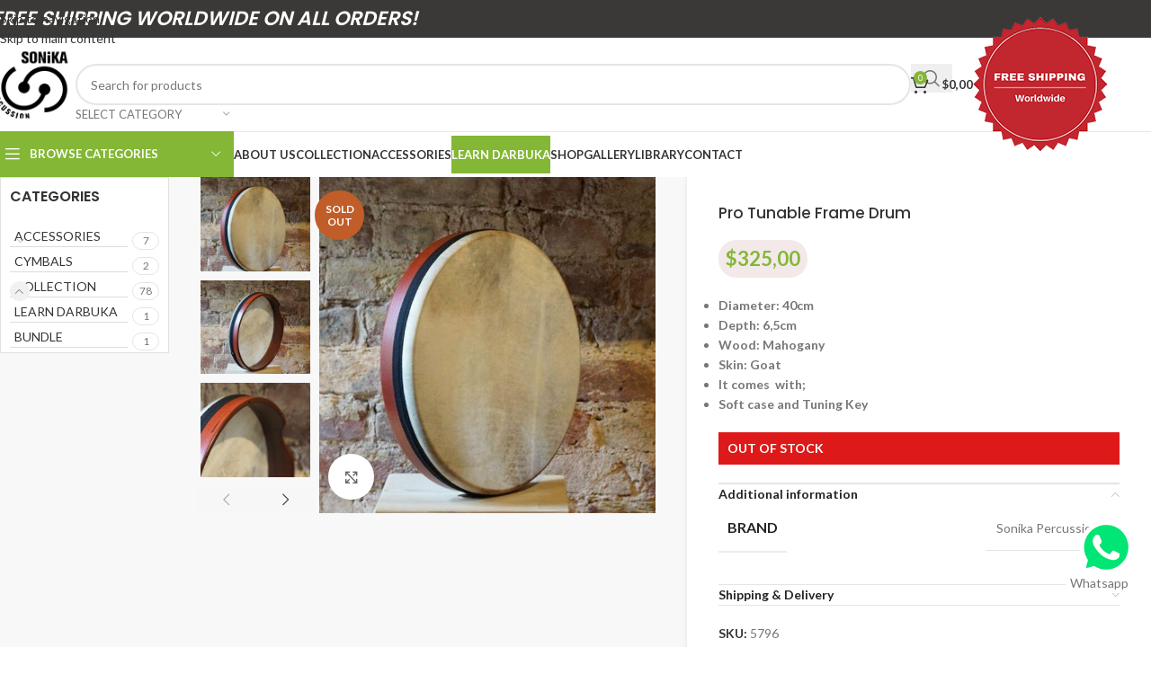

--- FILE ---
content_type: text/html; charset=UTF-8
request_url: https://sonikapercussion.com/shop/collection/frame-drum/pro-tunable-frame-drum/
body_size: 69176
content:
<!DOCTYPE html>
<html lang="en-US" prefix="og: https://ogp.me/ns#">
<head>
	<meta name="Generator" content="Drupal 9 (https://www.drupal.org)" />
<meta name="MobileOptimized" content="width" />
<meta name="HandheldFriendly" content="true" />
<meta charset="UTF-8">
	
	
	
<title>Pro Tunable Frame Drum | Sonika Percussion</title>
<meta name="description" content="Diameter: 40cm Depth: 6,5cm Wood: Mahogany Skin: Goat  It comes  with; Soft case and Tuning Key"/>
<meta name="robots" content="follow, index, max-snippet:-1, max-video-preview:-1, max-image-preview:large"/>
<link rel="canonical" href="https://sonikapercussion.com/shop/collection/frame-drum/pro-tunable-frame-drum/" />
<meta property="og:locale" content="en_US" />
<meta property="og:type" content="product" />
<meta property="og:title" content="Pro Tunable Frame Drum | Sonika Percussion" />
<meta property="og:description" content="Diameter: 40cm Depth: 6,5cm Wood: Mahogany Skin: Goat  It comes  with; Soft case and Tuning Key" />
<meta property="og:url" content="https://sonikapercussion.com/shop/collection/frame-drum/pro-tunable-frame-drum/" />
<meta property="og:site_name" content="Sonika Percussion" />
<meta property="og:updated_time" content="2024-09-15T12:41:49+03:00" />
<meta property="og:image" content="https://sonikapercussion.com/tooxacha/2023/02/Adsiz-tasarim-11-5.jpg" />
<meta property="og:image:secure_url" content="https://sonikapercussion.com/tooxacha/2023/02/Adsiz-tasarim-11-5.jpg" />
<meta property="og:image:width" content="600" />
<meta property="og:image:height" content="600" />
<meta property="og:image:alt" content="Pro Tunable Frame Drum" />
<meta property="og:image:type" content="image/jpeg" />
<meta property="product:brand" content="air tuning frame drum" />
<meta property="product:price:amount" content="325" />
<meta property="product:price:currency" content="USD" />
<meta name="twitter:card" content="summary_large_image" />
<meta name="twitter:title" content="Pro Tunable Frame Drum | Sonika Percussion" />
<meta name="twitter:description" content="Diameter: 40cm Depth: 6,5cm Wood: Mahogany Skin: Goat  It comes  with; Soft case and Tuning Key" />
<meta name="twitter:image" content="https://sonikapercussion.com/tooxacha/2023/02/Adsiz-tasarim-11-5.jpg" />
<meta name="twitter:label1" content="Price" />
<meta name="twitter:data1" content="&#036;325,00" />
<meta name="twitter:label2" content="Availability" />
<meta name="twitter:data2" content="Out of stock" />
<script type="application/ld+json" class="rank-math-schema">{"@context":"https://schema.org","@graph":[{"@type":["MusicStore","Organization"],"@id":"https://sonikapercussion.com/#organization","name":"Sonika Percussion","url":"https://sonikapercussion.com","sameAs":["https://www.facebook.com/sonikadrums/"]},{"@type":"WebSite","@id":"https://sonikapercussion.com/#website","url":"https://sonikapercussion.com","name":"Sonika Percussion","publisher":{"@id":"https://sonikapercussion.com/#organization"},"inLanguage":"en-US"},{"@type":"ImageObject","@id":"https://sonikapercussion.com/tooxacha/2023/02/Adsiz-tasarim-11-5.jpg","url":"https://sonikapercussion.com/tooxacha/2023/02/Adsiz-tasarim-11-5.jpg","width":"600","height":"600","inLanguage":"en-US"},{"@type":"ItemPage","@id":"https://sonikapercussion.com/shop/collection/frame-drum/pro-tunable-frame-drum/#webpage","url":"https://sonikapercussion.com/shop/collection/frame-drum/pro-tunable-frame-drum/","name":"Pro Tunable Frame Drum | Sonika Percussion","datePublished":"2023-02-19T15:28:25+03:00","dateModified":"2024-09-15T12:41:49+03:00","isPartOf":{"@id":"https://sonikapercussion.com/#website"},"primaryImageOfPage":{"@id":"https://sonikapercussion.com/tooxacha/2023/02/Adsiz-tasarim-11-5.jpg"},"inLanguage":"en-US"},{"@type":"Product","brand":{"@type":"Brand","name":"air tuning frame drum"},"name":"Pro Tunable Frame Drum | Sonika Percussion","description":"Diameter: 40cm Depth: 6,5cm Wood: Mahogany Skin: Goat\u00a0 It comes \u00a0with; Soft case and Tuning Key","sku":"5796","category":"COLLECTION &gt; FRAME DRUM","mainEntityOfPage":{"@id":"https://sonikapercussion.com/shop/collection/frame-drum/pro-tunable-frame-drum/#webpage"},"image":[{"@type":"ImageObject","url":"https://sonikapercussion.com/tooxacha/2023/02/Adsiz-tasarim-11-5.jpg","height":"600","width":"600"},{"@type":"ImageObject","url":"https://sonikapercussion.com/tooxacha/2023/02/Adsiz-tasarim-12-5.jpg","height":"600","width":"600"},{"@type":"ImageObject","url":"https://sonikapercussion.com/tooxacha/2023/02/Adsiz-tasarim-13-4.jpg","height":"600","width":"600"},{"@type":"ImageObject","url":"https://sonikapercussion.com/tooxacha/2019/07/IMG_9763-kopya.jpg","height":"600","width":"600"}],"offers":{"@type":"Offer","price":"325.00","priceCurrency":"USD","priceValidUntil":"2027-12-31","availability":"https://schema.org/OutOfStock","itemCondition":"NewCondition","url":"https://sonikapercussion.com/shop/collection/frame-drum/pro-tunable-frame-drum/","seller":{"@type":"Organization","@id":"https://sonikapercussion.com/","name":"Sonika Percussion","url":"https://sonikapercussion.com","logo":""},"priceSpecification":{"price":"325","priceCurrency":"USD","valueAddedTaxIncluded":"true"}},"additionalProperty":[{"@type":"PropertyValue","name":"pa_brand","value":"Sonika Percussion"}],"@id":"https://sonikapercussion.com/shop/collection/frame-drum/pro-tunable-frame-drum/#richSnippet"}]}</script>
<link rel='dns-prefetch' href='//www.googletagmanager.com' />
<link rel='dns-prefetch' href='//fonts.googleapis.com' />
<link rel="alternate" type="application/rss+xml" title="Sonika Percussion &raquo; Feed" href="https://sonikapercussion.com/feed/" />
<link rel="alternate" type="application/rss+xml" title="Sonika Percussion &raquo; Comments Feed" href="https://sonikapercussion.com/comments/feed/" />
<link rel="alternate" title="oEmbed (JSON)" type="application/json+oembed" href="https://sonikapercussion.com/wp-json/oembed/1.0/embed?url=https%3A%2F%2Fsonikapercussion.com%2Fshop%2Fcollection%2Fframe-drum%2Fpro-tunable-frame-drum%2F" />
<link rel="alternate" title="oEmbed (XML)" type="text/xml+oembed" href="https://sonikapercussion.com/wp-json/oembed/1.0/embed?url=https%3A%2F%2Fsonikapercussion.com%2Fshop%2Fcollection%2Fframe-drum%2Fpro-tunable-frame-drum%2F&#038;format=xml" />
<style id='wp-img-auto-sizes-contain-inline-css' type='text/css'>
img:is([sizes=auto i],[sizes^="auto," i]){contain-intrinsic-size:3000px 1500px}
/*# sourceURL=wp-img-auto-sizes-contain-inline-css */
</style>
<link rel='stylesheet' id='woosb-blocks-css' href='https://sonikapercussion.com/vuqufuf/assets/css/blocks.css?ver=8.4.1' type='text/css' media='all' />
<style id='wp-block-library-inline-css' type='text/css'>
:root{--wp-block-synced-color:#7a00df;--wp-block-synced-color--rgb:122,0,223;--wp-bound-block-color:var(--wp-block-synced-color);--wp-editor-canvas-background:#ddd;--wp-admin-theme-color:#007cba;--wp-admin-theme-color--rgb:0,124,186;--wp-admin-theme-color-darker-10:#006ba1;--wp-admin-theme-color-darker-10--rgb:0,107,160.5;--wp-admin-theme-color-darker-20:#005a87;--wp-admin-theme-color-darker-20--rgb:0,90,135;--wp-admin-border-width-focus:2px}@media (min-resolution:192dpi){:root{--wp-admin-border-width-focus:1.5px}}.wp-element-button{cursor:pointer}:root .has-very-light-gray-background-color{background-color:#eee}:root .has-very-dark-gray-background-color{background-color:#313131}:root .has-very-light-gray-color{color:#eee}:root .has-very-dark-gray-color{color:#313131}:root .has-vivid-green-cyan-to-vivid-cyan-blue-gradient-background{background:linear-gradient(135deg,#00d084,#0693e3)}:root .has-purple-crush-gradient-background{background:linear-gradient(135deg,#34e2e4,#4721fb 50%,#ab1dfe)}:root .has-hazy-dawn-gradient-background{background:linear-gradient(135deg,#faaca8,#dad0ec)}:root .has-subdued-olive-gradient-background{background:linear-gradient(135deg,#fafae1,#67a671)}:root .has-atomic-cream-gradient-background{background:linear-gradient(135deg,#fdd79a,#004a59)}:root .has-nightshade-gradient-background{background:linear-gradient(135deg,#330968,#31cdcf)}:root .has-midnight-gradient-background{background:linear-gradient(135deg,#020381,#2874fc)}:root{--wp--preset--font-size--normal:16px;--wp--preset--font-size--huge:42px}.has-regular-font-size{font-size:1em}.has-larger-font-size{font-size:2.625em}.has-normal-font-size{font-size:var(--wp--preset--font-size--normal)}.has-huge-font-size{font-size:var(--wp--preset--font-size--huge)}.has-text-align-center{text-align:center}.has-text-align-left{text-align:left}.has-text-align-right{text-align:right}.has-fit-text{white-space:nowrap!important}#end-resizable-editor-section{display:none}.aligncenter{clear:both}.items-justified-left{justify-content:flex-start}.items-justified-center{justify-content:center}.items-justified-right{justify-content:flex-end}.items-justified-space-between{justify-content:space-between}.screen-reader-text{border:0;clip-path:inset(50%);height:1px;margin:-1px;overflow:hidden;padding:0;position:absolute;width:1px;word-wrap:normal!important}.screen-reader-text:focus{background-color:#ddd;clip-path:none;color:#444;display:block;font-size:1em;height:auto;left:5px;line-height:normal;padding:15px 23px 14px;text-decoration:none;top:5px;width:auto;z-index:100000}html :where(.has-border-color){border-style:solid}html :where([style*=border-top-color]){border-top-style:solid}html :where([style*=border-right-color]){border-right-style:solid}html :where([style*=border-bottom-color]){border-bottom-style:solid}html :where([style*=border-left-color]){border-left-style:solid}html :where([style*=border-width]){border-style:solid}html :where([style*=border-top-width]){border-top-style:solid}html :where([style*=border-right-width]){border-right-style:solid}html :where([style*=border-bottom-width]){border-bottom-style:solid}html :where([style*=border-left-width]){border-left-style:solid}html :where(img[class*=wp-image-]){height:auto;max-width:100%}:where(figure){margin:0 0 1em}html :where(.is-position-sticky){--wp-admin--admin-bar--position-offset:var(--wp-admin--admin-bar--height,0px)}@media screen and (max-width:600px){html :where(.is-position-sticky){--wp-admin--admin-bar--position-offset:0px}}
/*# sourceURL=wp-block-library-inline-css */
</style><style id='wp-block-list-inline-css' type='text/css'>
ol,ul{box-sizing:border-box}:root :where(.wp-block-list.has-background){padding:1.25em 2.375em}
/*# sourceURL=https://sonikapercussion.com/otepooxe/blocks/list/style.min.css */
</style>
<style id='wp-block-paragraph-inline-css' type='text/css'>
.is-small-text{font-size:.875em}.is-regular-text{font-size:1em}.is-large-text{font-size:2.25em}.is-larger-text{font-size:3em}.has-drop-cap:not(:focus):first-letter{float:left;font-size:8.4em;font-style:normal;font-weight:100;line-height:.68;margin:.05em .1em 0 0;text-transform:uppercase}body.rtl .has-drop-cap:not(:focus):first-letter{float:none;margin-left:.1em}p.has-drop-cap.has-background{overflow:hidden}:root :where(p.has-background){padding:1.25em 2.375em}:where(p.has-text-color:not(.has-link-color)) a{color:inherit}p.has-text-align-left[style*="writing-mode:vertical-lr"],p.has-text-align-right[style*="writing-mode:vertical-rl"]{rotate:180deg}
/*# sourceURL=https://sonikapercussion.com/otepooxe/blocks/paragraph/style.min.css */
</style>
<link rel='stylesheet' id='wc-blocks-style-css' href='https://sonikapercussion.com/hitahoq/assets/client/blocks/wc-blocks.css?ver=wc-10.4.3' type='text/css' media='all' />
<style id='global-styles-inline-css' type='text/css'>
:root{--wp--preset--aspect-ratio--square: 1;--wp--preset--aspect-ratio--4-3: 4/3;--wp--preset--aspect-ratio--3-4: 3/4;--wp--preset--aspect-ratio--3-2: 3/2;--wp--preset--aspect-ratio--2-3: 2/3;--wp--preset--aspect-ratio--16-9: 16/9;--wp--preset--aspect-ratio--9-16: 9/16;--wp--preset--color--black: #000000;--wp--preset--color--cyan-bluish-gray: #abb8c3;--wp--preset--color--white: #ffffff;--wp--preset--color--pale-pink: #f78da7;--wp--preset--color--vivid-red: #cf2e2e;--wp--preset--color--luminous-vivid-orange: #ff6900;--wp--preset--color--luminous-vivid-amber: #fcb900;--wp--preset--color--light-green-cyan: #7bdcb5;--wp--preset--color--vivid-green-cyan: #00d084;--wp--preset--color--pale-cyan-blue: #8ed1fc;--wp--preset--color--vivid-cyan-blue: #0693e3;--wp--preset--color--vivid-purple: #9b51e0;--wp--preset--gradient--vivid-cyan-blue-to-vivid-purple: linear-gradient(135deg,rgb(6,147,227) 0%,rgb(155,81,224) 100%);--wp--preset--gradient--light-green-cyan-to-vivid-green-cyan: linear-gradient(135deg,rgb(122,220,180) 0%,rgb(0,208,130) 100%);--wp--preset--gradient--luminous-vivid-amber-to-luminous-vivid-orange: linear-gradient(135deg,rgb(252,185,0) 0%,rgb(255,105,0) 100%);--wp--preset--gradient--luminous-vivid-orange-to-vivid-red: linear-gradient(135deg,rgb(255,105,0) 0%,rgb(207,46,46) 100%);--wp--preset--gradient--very-light-gray-to-cyan-bluish-gray: linear-gradient(135deg,rgb(238,238,238) 0%,rgb(169,184,195) 100%);--wp--preset--gradient--cool-to-warm-spectrum: linear-gradient(135deg,rgb(74,234,220) 0%,rgb(151,120,209) 20%,rgb(207,42,186) 40%,rgb(238,44,130) 60%,rgb(251,105,98) 80%,rgb(254,248,76) 100%);--wp--preset--gradient--blush-light-purple: linear-gradient(135deg,rgb(255,206,236) 0%,rgb(152,150,240) 100%);--wp--preset--gradient--blush-bordeaux: linear-gradient(135deg,rgb(254,205,165) 0%,rgb(254,45,45) 50%,rgb(107,0,62) 100%);--wp--preset--gradient--luminous-dusk: linear-gradient(135deg,rgb(255,203,112) 0%,rgb(199,81,192) 50%,rgb(65,88,208) 100%);--wp--preset--gradient--pale-ocean: linear-gradient(135deg,rgb(255,245,203) 0%,rgb(182,227,212) 50%,rgb(51,167,181) 100%);--wp--preset--gradient--electric-grass: linear-gradient(135deg,rgb(202,248,128) 0%,rgb(113,206,126) 100%);--wp--preset--gradient--midnight: linear-gradient(135deg,rgb(2,3,129) 0%,rgb(40,116,252) 100%);--wp--preset--font-size--small: 13px;--wp--preset--font-size--medium: 20px;--wp--preset--font-size--large: 36px;--wp--preset--font-size--x-large: 42px;--wp--preset--spacing--20: 0.44rem;--wp--preset--spacing--30: 0.67rem;--wp--preset--spacing--40: 1rem;--wp--preset--spacing--50: 1.5rem;--wp--preset--spacing--60: 2.25rem;--wp--preset--spacing--70: 3.38rem;--wp--preset--spacing--80: 5.06rem;--wp--preset--shadow--natural: 6px 6px 9px rgba(0, 0, 0, 0.2);--wp--preset--shadow--deep: 12px 12px 50px rgba(0, 0, 0, 0.4);--wp--preset--shadow--sharp: 6px 6px 0px rgba(0, 0, 0, 0.2);--wp--preset--shadow--outlined: 6px 6px 0px -3px rgb(255, 255, 255), 6px 6px rgb(0, 0, 0);--wp--preset--shadow--crisp: 6px 6px 0px rgb(0, 0, 0);}:where(body) { margin: 0; }.wp-site-blocks > .alignleft { float: left; margin-right: 2em; }.wp-site-blocks > .alignright { float: right; margin-left: 2em; }.wp-site-blocks > .aligncenter { justify-content: center; margin-left: auto; margin-right: auto; }:where(.is-layout-flex){gap: 0.5em;}:where(.is-layout-grid){gap: 0.5em;}.is-layout-flow > .alignleft{float: left;margin-inline-start: 0;margin-inline-end: 2em;}.is-layout-flow > .alignright{float: right;margin-inline-start: 2em;margin-inline-end: 0;}.is-layout-flow > .aligncenter{margin-left: auto !important;margin-right: auto !important;}.is-layout-constrained > .alignleft{float: left;margin-inline-start: 0;margin-inline-end: 2em;}.is-layout-constrained > .alignright{float: right;margin-inline-start: 2em;margin-inline-end: 0;}.is-layout-constrained > .aligncenter{margin-left: auto !important;margin-right: auto !important;}.is-layout-constrained > :where(:not(.alignleft):not(.alignright):not(.alignfull)){margin-left: auto !important;margin-right: auto !important;}body .is-layout-flex{display: flex;}.is-layout-flex{flex-wrap: wrap;align-items: center;}.is-layout-flex > :is(*, div){margin: 0;}body .is-layout-grid{display: grid;}.is-layout-grid > :is(*, div){margin: 0;}body{padding-top: 0px;padding-right: 0px;padding-bottom: 0px;padding-left: 0px;}a:where(:not(.wp-element-button)){text-decoration: none;}:root :where(.wp-element-button, .wp-block-button__link){background-color: #32373c;border-width: 0;color: #fff;font-family: inherit;font-size: inherit;font-style: inherit;font-weight: inherit;letter-spacing: inherit;line-height: inherit;padding-top: calc(0.667em + 2px);padding-right: calc(1.333em + 2px);padding-bottom: calc(0.667em + 2px);padding-left: calc(1.333em + 2px);text-decoration: none;text-transform: inherit;}.has-black-color{color: var(--wp--preset--color--black) !important;}.has-cyan-bluish-gray-color{color: var(--wp--preset--color--cyan-bluish-gray) !important;}.has-white-color{color: var(--wp--preset--color--white) !important;}.has-pale-pink-color{color: var(--wp--preset--color--pale-pink) !important;}.has-vivid-red-color{color: var(--wp--preset--color--vivid-red) !important;}.has-luminous-vivid-orange-color{color: var(--wp--preset--color--luminous-vivid-orange) !important;}.has-luminous-vivid-amber-color{color: var(--wp--preset--color--luminous-vivid-amber) !important;}.has-light-green-cyan-color{color: var(--wp--preset--color--light-green-cyan) !important;}.has-vivid-green-cyan-color{color: var(--wp--preset--color--vivid-green-cyan) !important;}.has-pale-cyan-blue-color{color: var(--wp--preset--color--pale-cyan-blue) !important;}.has-vivid-cyan-blue-color{color: var(--wp--preset--color--vivid-cyan-blue) !important;}.has-vivid-purple-color{color: var(--wp--preset--color--vivid-purple) !important;}.has-black-background-color{background-color: var(--wp--preset--color--black) !important;}.has-cyan-bluish-gray-background-color{background-color: var(--wp--preset--color--cyan-bluish-gray) !important;}.has-white-background-color{background-color: var(--wp--preset--color--white) !important;}.has-pale-pink-background-color{background-color: var(--wp--preset--color--pale-pink) !important;}.has-vivid-red-background-color{background-color: var(--wp--preset--color--vivid-red) !important;}.has-luminous-vivid-orange-background-color{background-color: var(--wp--preset--color--luminous-vivid-orange) !important;}.has-luminous-vivid-amber-background-color{background-color: var(--wp--preset--color--luminous-vivid-amber) !important;}.has-light-green-cyan-background-color{background-color: var(--wp--preset--color--light-green-cyan) !important;}.has-vivid-green-cyan-background-color{background-color: var(--wp--preset--color--vivid-green-cyan) !important;}.has-pale-cyan-blue-background-color{background-color: var(--wp--preset--color--pale-cyan-blue) !important;}.has-vivid-cyan-blue-background-color{background-color: var(--wp--preset--color--vivid-cyan-blue) !important;}.has-vivid-purple-background-color{background-color: var(--wp--preset--color--vivid-purple) !important;}.has-black-border-color{border-color: var(--wp--preset--color--black) !important;}.has-cyan-bluish-gray-border-color{border-color: var(--wp--preset--color--cyan-bluish-gray) !important;}.has-white-border-color{border-color: var(--wp--preset--color--white) !important;}.has-pale-pink-border-color{border-color: var(--wp--preset--color--pale-pink) !important;}.has-vivid-red-border-color{border-color: var(--wp--preset--color--vivid-red) !important;}.has-luminous-vivid-orange-border-color{border-color: var(--wp--preset--color--luminous-vivid-orange) !important;}.has-luminous-vivid-amber-border-color{border-color: var(--wp--preset--color--luminous-vivid-amber) !important;}.has-light-green-cyan-border-color{border-color: var(--wp--preset--color--light-green-cyan) !important;}.has-vivid-green-cyan-border-color{border-color: var(--wp--preset--color--vivid-green-cyan) !important;}.has-pale-cyan-blue-border-color{border-color: var(--wp--preset--color--pale-cyan-blue) !important;}.has-vivid-cyan-blue-border-color{border-color: var(--wp--preset--color--vivid-cyan-blue) !important;}.has-vivid-purple-border-color{border-color: var(--wp--preset--color--vivid-purple) !important;}.has-vivid-cyan-blue-to-vivid-purple-gradient-background{background: var(--wp--preset--gradient--vivid-cyan-blue-to-vivid-purple) !important;}.has-light-green-cyan-to-vivid-green-cyan-gradient-background{background: var(--wp--preset--gradient--light-green-cyan-to-vivid-green-cyan) !important;}.has-luminous-vivid-amber-to-luminous-vivid-orange-gradient-background{background: var(--wp--preset--gradient--luminous-vivid-amber-to-luminous-vivid-orange) !important;}.has-luminous-vivid-orange-to-vivid-red-gradient-background{background: var(--wp--preset--gradient--luminous-vivid-orange-to-vivid-red) !important;}.has-very-light-gray-to-cyan-bluish-gray-gradient-background{background: var(--wp--preset--gradient--very-light-gray-to-cyan-bluish-gray) !important;}.has-cool-to-warm-spectrum-gradient-background{background: var(--wp--preset--gradient--cool-to-warm-spectrum) !important;}.has-blush-light-purple-gradient-background{background: var(--wp--preset--gradient--blush-light-purple) !important;}.has-blush-bordeaux-gradient-background{background: var(--wp--preset--gradient--blush-bordeaux) !important;}.has-luminous-dusk-gradient-background{background: var(--wp--preset--gradient--luminous-dusk) !important;}.has-pale-ocean-gradient-background{background: var(--wp--preset--gradient--pale-ocean) !important;}.has-electric-grass-gradient-background{background: var(--wp--preset--gradient--electric-grass) !important;}.has-midnight-gradient-background{background: var(--wp--preset--gradient--midnight) !important;}.has-small-font-size{font-size: var(--wp--preset--font-size--small) !important;}.has-medium-font-size{font-size: var(--wp--preset--font-size--medium) !important;}.has-large-font-size{font-size: var(--wp--preset--font-size--large) !important;}.has-x-large-font-size{font-size: var(--wp--preset--font-size--x-large) !important;}
/*# sourceURL=global-styles-inline-css */
</style>
<style id='woocommerce-inline-inline-css' type='text/css'>
.woocommerce form .form-row .required { visibility: visible; }
/*# sourceURL=woocommerce-inline-inline-css */
</style>
<link rel='stylesheet' id='woosb-frontend-css' href='https://sonikapercussion.com/vuqufuf/assets/css/frontend.css?ver=8.4.1' type='text/css' media='all' />
<link rel='stylesheet' id='js_composer_front-css' href='https://sonikapercussion.com/bilegog/assets/css/js_composer.min.css?ver=8.7.2' type='text/css' media='all' />
<link rel='stylesheet' id='wd-style-base-css' href='https://sonikapercussion.com/bygnicki/css/parts/base.min.css?ver=8.3.7' type='text/css' media='all' />
<link rel='stylesheet' id='wd-helpers-wpb-elem-css' href='https://sonikapercussion.com/bygnicki/css/parts/helpers-wpb-elem.min.css?ver=8.3.7' type='text/css' media='all' />
<link rel='stylesheet' id='wd-revolution-slider-css' href='https://sonikapercussion.com/bygnicki/css/parts/int-rev-slider.min.css?ver=8.3.7' type='text/css' media='all' />
<link rel='stylesheet' id='wd-wpbakery-base-css' href='https://sonikapercussion.com/bygnicki/css/parts/int-wpb-base.min.css?ver=8.3.7' type='text/css' media='all' />
<link rel='stylesheet' id='wd-wpbakery-base-deprecated-css' href='https://sonikapercussion.com/bygnicki/css/parts/int-wpb-base-deprecated.min.css?ver=8.3.7' type='text/css' media='all' />
<link rel='stylesheet' id='wd-notices-fixed-css' href='https://sonikapercussion.com/bygnicki/css/parts/woo-opt-sticky-notices-old.min.css?ver=8.3.7' type='text/css' media='all' />
<link rel='stylesheet' id='wd-woocommerce-base-css' href='https://sonikapercussion.com/bygnicki/css/parts/woocommerce-base.min.css?ver=8.3.7' type='text/css' media='all' />
<link rel='stylesheet' id='wd-mod-star-rating-css' href='https://sonikapercussion.com/bygnicki/css/parts/mod-star-rating.min.css?ver=8.3.7' type='text/css' media='all' />
<link rel='stylesheet' id='wd-woocommerce-block-notices-css' href='https://sonikapercussion.com/bygnicki/css/parts/woo-mod-block-notices.min.css?ver=8.3.7' type='text/css' media='all' />
<link rel='stylesheet' id='wd-woo-mod-quantity-css' href='https://sonikapercussion.com/bygnicki/css/parts/woo-mod-quantity.min.css?ver=8.3.7' type='text/css' media='all' />
<link rel='stylesheet' id='wd-woo-single-prod-el-base-css' href='https://sonikapercussion.com/bygnicki/css/parts/woo-single-prod-el-base.min.css?ver=8.3.7' type='text/css' media='all' />
<link rel='stylesheet' id='wd-woo-mod-stock-status-css' href='https://sonikapercussion.com/bygnicki/css/parts/woo-mod-stock-status.min.css?ver=8.3.7' type='text/css' media='all' />
<link rel='stylesheet' id='wd-woo-mod-shop-attributes-css' href='https://sonikapercussion.com/bygnicki/css/parts/woo-mod-shop-attributes.min.css?ver=8.3.7' type='text/css' media='all' />
<link rel='stylesheet' id='wd-wp-blocks-css' href='https://sonikapercussion.com/bygnicki/css/parts/wp-blocks.min.css?ver=8.3.7' type='text/css' media='all' />
<link rel='stylesheet' id='wd-header-base-css' href='https://sonikapercussion.com/bygnicki/css/parts/header-base.min.css?ver=8.3.7' type='text/css' media='all' />
<link rel='stylesheet' id='wd-mod-tools-css' href='https://sonikapercussion.com/bygnicki/css/parts/mod-tools.min.css?ver=8.3.7' type='text/css' media='all' />
<link rel='stylesheet' id='wd-header-elements-base-css' href='https://sonikapercussion.com/bygnicki/css/parts/header-el-base.min.css?ver=8.3.7' type='text/css' media='all' />
<link rel='stylesheet' id='wd-header-search-css' href='https://sonikapercussion.com/bygnicki/css/parts/header-el-search.min.css?ver=8.3.7' type='text/css' media='all' />
<link rel='stylesheet' id='wd-header-search-form-css' href='https://sonikapercussion.com/bygnicki/css/parts/header-el-search-form.min.css?ver=8.3.7' type='text/css' media='all' />
<link rel='stylesheet' id='wd-wd-search-form-css' href='https://sonikapercussion.com/bygnicki/css/parts/wd-search-form.min.css?ver=8.3.7' type='text/css' media='all' />
<link rel='stylesheet' id='wd-wd-search-results-css' href='https://sonikapercussion.com/bygnicki/css/parts/wd-search-results.min.css?ver=8.3.7' type='text/css' media='all' />
<link rel='stylesheet' id='wd-wd-search-dropdown-css' href='https://sonikapercussion.com/bygnicki/css/parts/wd-search-dropdown.min.css?ver=8.3.7' type='text/css' media='all' />
<link rel='stylesheet' id='wd-wd-search-cat-css' href='https://sonikapercussion.com/bygnicki/css/parts/wd-search-cat.min.css?ver=8.3.7' type='text/css' media='all' />
<link rel='stylesheet' id='wd-header-cart-side-css' href='https://sonikapercussion.com/bygnicki/css/parts/header-el-cart-side.min.css?ver=8.3.7' type='text/css' media='all' />
<link rel='stylesheet' id='wd-header-cart-css' href='https://sonikapercussion.com/bygnicki/css/parts/header-el-cart.min.css?ver=8.3.7' type='text/css' media='all' />
<link rel='stylesheet' id='wd-widget-shopping-cart-css' href='https://sonikapercussion.com/bygnicki/css/parts/woo-widget-shopping-cart.min.css?ver=8.3.7' type='text/css' media='all' />
<link rel='stylesheet' id='wd-widget-product-list-css' href='https://sonikapercussion.com/bygnicki/css/parts/woo-widget-product-list.min.css?ver=8.3.7' type='text/css' media='all' />
<link rel='stylesheet' id='wd-header-mobile-nav-dropdown-css' href='https://sonikapercussion.com/bygnicki/css/parts/header-el-mobile-nav-dropdown.min.css?ver=8.3.7' type='text/css' media='all' />
<link rel='stylesheet' id='wd-header-categories-nav-css' href='https://sonikapercussion.com/bygnicki/css/parts/header-el-category-nav.min.css?ver=8.3.7' type='text/css' media='all' />
<link rel='stylesheet' id='wd-mod-nav-vertical-css' href='https://sonikapercussion.com/bygnicki/css/parts/mod-nav-vertical.min.css?ver=8.3.7' type='text/css' media='all' />
<link rel='stylesheet' id='wd-mod-nav-vertical-design-default-css' href='https://sonikapercussion.com/bygnicki/css/parts/mod-nav-vertical-design-default.min.css?ver=8.3.7' type='text/css' media='all' />
<link rel='stylesheet' id='wd-page-title-css' href='https://sonikapercussion.com/bygnicki/css/parts/page-title.min.css?ver=8.3.7' type='text/css' media='all' />
<link rel='stylesheet' id='wd-woo-single-prod-predefined-css' href='https://sonikapercussion.com/bygnicki/css/parts/woo-single-prod-predefined.min.css?ver=8.3.7' type='text/css' media='all' />
<link rel='stylesheet' id='wd-woo-single-prod-and-quick-view-predefined-css' href='https://sonikapercussion.com/bygnicki/css/parts/woo-single-prod-and-quick-view-predefined.min.css?ver=8.3.7' type='text/css' media='all' />
<link rel='stylesheet' id='wd-woo-single-prod-el-tabs-predefined-css' href='https://sonikapercussion.com/bygnicki/css/parts/woo-single-prod-el-tabs-predefined.min.css?ver=8.3.7' type='text/css' media='all' />
<link rel='stylesheet' id='wd-woo-single-prod-opt-base-css' href='https://sonikapercussion.com/bygnicki/css/parts/woo-single-prod-opt-base.min.css?ver=8.3.7' type='text/css' media='all' />
<link rel='stylesheet' id='wd-off-canvas-sidebar-css' href='https://sonikapercussion.com/bygnicki/css/parts/opt-off-canvas-sidebar.min.css?ver=8.3.7' type='text/css' media='all' />
<link rel='stylesheet' id='wd-widget-product-cat-css' href='https://sonikapercussion.com/bygnicki/css/parts/woo-widget-product-cat.min.css?ver=8.3.7' type='text/css' media='all' />
<link rel='stylesheet' id='wd-woo-single-prod-el-gallery-css' href='https://sonikapercussion.com/bygnicki/css/parts/woo-single-prod-el-gallery.min.css?ver=8.3.7' type='text/css' media='all' />
<link rel='stylesheet' id='wd-woo-single-prod-el-gallery-opt-thumb-left-desktop-css' href='https://sonikapercussion.com/bygnicki/css/parts/woo-single-prod-el-gallery-opt-thumb-left-desktop.min.css?ver=8.3.7' type='text/css' media='all' />
<link rel='stylesheet' id='wd-swiper-css' href='https://sonikapercussion.com/bygnicki/css/parts/lib-swiper.min.css?ver=8.3.7' type='text/css' media='all' />
<link rel='stylesheet' id='wd-woo-mod-product-labels-css' href='https://sonikapercussion.com/bygnicki/css/parts/woo-mod-product-labels.min.css?ver=8.3.7' type='text/css' media='all' />
<link rel='stylesheet' id='wd-woo-mod-product-labels-round-css' href='https://sonikapercussion.com/bygnicki/css/parts/woo-mod-product-labels-round.min.css?ver=8.3.7' type='text/css' media='all' />
<link rel='stylesheet' id='wd-swiper-arrows-css' href='https://sonikapercussion.com/bygnicki/css/parts/lib-swiper-arrows.min.css?ver=8.3.7' type='text/css' media='all' />
<link rel='stylesheet' id='wd-photoswipe-css' href='https://sonikapercussion.com/bygnicki/css/parts/lib-photoswipe.min.css?ver=8.3.7' type='text/css' media='all' />
<link rel='stylesheet' id='wd-accordion-css' href='https://sonikapercussion.com/bygnicki/css/parts/el-accordion.min.css?ver=8.3.7' type='text/css' media='all' />
<link rel='stylesheet' id='wd-accordion-elem-wpb-css' href='https://sonikapercussion.com/bygnicki/css/parts/el-accordion-wpb-elem.min.css?ver=8.3.7' type='text/css' media='all' />
<link rel='stylesheet' id='wd-social-icons-css' href='https://sonikapercussion.com/bygnicki/css/parts/el-social-icons.min.css?ver=8.3.7' type='text/css' media='all' />
<link rel='stylesheet' id='wd-bordered-product-css' href='https://sonikapercussion.com/bygnicki/css/parts/woo-opt-bordered-product.min.css?ver=8.3.7' type='text/css' media='all' />
<link rel='stylesheet' id='wd-product-loop-css' href='https://sonikapercussion.com/bygnicki/css/parts/woo-product-loop.min.css?ver=8.3.7' type='text/css' media='all' />
<link rel='stylesheet' id='wd-product-loop-base-css' href='https://sonikapercussion.com/bygnicki/css/parts/woo-product-loop-base.min.css?ver=8.3.7' type='text/css' media='all' />
<link rel='stylesheet' id='wd-woo-mod-add-btn-replace-css' href='https://sonikapercussion.com/bygnicki/css/parts/woo-mod-add-btn-replace.min.css?ver=8.3.7' type='text/css' media='all' />
<link rel='stylesheet' id='wd-mod-more-description-css' href='https://sonikapercussion.com/bygnicki/css/parts/mod-more-description.min.css?ver=8.3.7' type='text/css' media='all' />
<link rel='stylesheet' id='wd-footer-base-css' href='https://sonikapercussion.com/bygnicki/css/parts/footer-base.min.css?ver=8.3.7' type='text/css' media='all' />
<link rel='stylesheet' id='wd-sticky-add-to-cart-css' href='https://sonikapercussion.com/bygnicki/css/parts/woo-opt-sticky-add-to-cart.min.css?ver=8.3.7' type='text/css' media='all' />
<link rel='stylesheet' id='wd-woo-mod-quantity-overlap-css' href='https://sonikapercussion.com/bygnicki/css/parts/woo-mod-quantity-overlap.min.css?ver=8.3.7' type='text/css' media='all' />
<link rel='stylesheet' id='wd-bottom-toolbar-css' href='https://sonikapercussion.com/bygnicki/css/parts/opt-bottom-toolbar.min.css?ver=8.3.7' type='text/css' media='all' />
<link rel='stylesheet' id='wd-mod-sticky-sidebar-opener-css' href='https://sonikapercussion.com/bygnicki/css/parts/mod-sticky-sidebar-opener.min.css?ver=8.3.7' type='text/css' media='all' />
<link rel='stylesheet' id='xts-style-theme_settings_default-css' href='https://sonikapercussion.com/tooxacha/2025/12/xts-theme_settings_default-1765648651.css?ver=8.3.7' type='text/css' media='all' />
<link rel='stylesheet' id='xts-google-fonts-css' href='https://fonts.googleapis.com/css?family=Lato%3A400%2C700%7CPoppins%3A400%2C600%2C500&#038;ver=8.3.7' type='text/css' media='all' />
<script type="text/javascript" src="https://sonikapercussion.com/otepooxe/js/jquery/jquery.min.js?ver=3.7.1" id="jquery-core-js"></script>
<script type="text/javascript" src="https://sonikapercussion.com/otepooxe/js/jquery/jquery-migrate.min.js?ver=3.4.1" id="jquery-migrate-js"></script>
<script type="text/javascript" src="//sonikapercussion.com/sipogog/sr6/assets/js/rbtools.min.js?ver=6.7.38" async id="tp-tools-js"></script>
<script type="text/javascript" src="//sonikapercussion.com/sipogog/sr6/assets/js/rs6.min.js?ver=6.7.38" async id="revmin-js"></script>
<script type="text/javascript" src="https://sonikapercussion.com/hitahoq/assets/js/jquery-blockui/jquery.blockUI.min.js?ver=2.7.0-wc.10.4.3" id="wc-jquery-blockui-js" data-wp-strategy="defer"></script>
<script type="text/javascript" id="wc-add-to-cart-js-extra">
/* <![CDATA[ */
var wc_add_to_cart_params = {"ajax_url":"/kilyos/admin-ajax.php","wc_ajax_url":"/?wc-ajax=%%endpoint%%","i18n_view_cart":"View cart","cart_url":"https://sonikapercussion.com/cart/","is_cart":"","cart_redirect_after_add":"no"};
//# sourceURL=wc-add-to-cart-js-extra
/* ]]> */
</script>
<script type="text/javascript" src="https://sonikapercussion.com/hitahoq/assets/js/frontend/add-to-cart.min.js?ver=10.4.3" id="wc-add-to-cart-js" data-wp-strategy="defer"></script>
<script type="text/javascript" src="https://sonikapercussion.com/hitahoq/assets/js/zoom/jquery.zoom.min.js?ver=1.7.21-wc.10.4.3" id="wc-zoom-js" defer="defer" data-wp-strategy="defer"></script>
<script type="text/javascript" id="wc-single-product-js-extra">
/* <![CDATA[ */
var wc_single_product_params = {"i18n_required_rating_text":"Please select a rating","i18n_rating_options":["1 of 5 stars","2 of 5 stars","3 of 5 stars","4 of 5 stars","5 of 5 stars"],"i18n_product_gallery_trigger_text":"View full-screen image gallery","review_rating_required":"no","flexslider":{"rtl":false,"animation":"slide","smoothHeight":true,"directionNav":false,"controlNav":"thumbnails","slideshow":false,"animationSpeed":500,"animationLoop":false,"allowOneSlide":false},"zoom_enabled":"","zoom_options":[],"photoswipe_enabled":"","photoswipe_options":{"shareEl":false,"closeOnScroll":false,"history":false,"hideAnimationDuration":0,"showAnimationDuration":0},"flexslider_enabled":""};
//# sourceURL=wc-single-product-js-extra
/* ]]> */
</script>
<script type="text/javascript" src="https://sonikapercussion.com/hitahoq/assets/js/frontend/single-product.min.js?ver=10.4.3" id="wc-single-product-js" defer="defer" data-wp-strategy="defer"></script>
<script type="text/javascript" src="https://sonikapercussion.com/hitahoq/assets/js/js-cookie/js.cookie.min.js?ver=2.1.4-wc.10.4.3" id="wc-js-cookie-js" data-wp-strategy="defer"></script>
<script type="text/javascript" src="https://sonikapercussion.com/bilegog/assets/js/vendors/woocommerce-add-to-cart.js?ver=8.7.2" id="vc_woocommerce-add-to-cart-js-js"></script>
<script type="text/javascript" src="https://www.googletagmanager.com/gtag/js?id=G-WDVE2HFHRJ" id="google_gtagjs-js" async></script>
<script type="text/javascript" id="google_gtagjs-js-after">
/* <![CDATA[ */
window.dataLayer = window.dataLayer || [];function gtag(){dataLayer.push(arguments);}
gtag("set","linker",{"domains":["sonikapercussion.com"]});
gtag("js", new Date());
gtag("set", "developer_id.dZTNiMT", true);
gtag("config", "G-WDVE2HFHRJ");
 window._googlesitekit = window._googlesitekit || {}; window._googlesitekit.throttledEvents = []; window._googlesitekit.gtagEvent = (name, data) => { var key = JSON.stringify( { name, data } ); if ( !! window._googlesitekit.throttledEvents[ key ] ) { return; } window._googlesitekit.throttledEvents[ key ] = true; setTimeout( () => { delete window._googlesitekit.throttledEvents[ key ]; }, 5 ); gtag( "event", name, { ...data, event_source: "site-kit" } ); }; 
//# sourceURL=google_gtagjs-js-after
/* ]]> */
</script>
<script type="text/javascript" src="https://sonikapercussion.com/bygnicki/js/libs/device.min.js?ver=8.3.7" id="wd-device-library-js"></script>
<script type="text/javascript" src="https://sonikapercussion.com/bygnicki/js/scripts/global/scrollBar.min.js?ver=8.3.7" id="wd-scrollbar-js"></script>
<script></script>
					<meta name="viewport" content="width=device-width, initial-scale=1.0, maximum-scale=1.0, user-scalable=no">
										<noscript><style>.woocommerce-product-gallery{ opacity: 1 !important; }</style></noscript>
	
<link rel="icon" href="https://sonikapercussion.com/tooxacha/2019/01/logo-100px.png" sizes="32x32" />
<link rel="icon" href="https://sonikapercussion.com/tooxacha/2019/01/logo-100px.png" sizes="192x192" />
<link rel="apple-touch-icon" href="https://sonikapercussion.com/tooxacha/2019/01/logo-100px.png" />
<meta name="msapplication-TileImage" content="https://sonikapercussion.com/tooxacha/2019/01/logo-100px.png" />
<script>function setREVStartSize(e){
			//window.requestAnimationFrame(function() {
				window.RSIW = window.RSIW===undefined ? window.innerWidth : window.RSIW;
				window.RSIH = window.RSIH===undefined ? window.innerHeight : window.RSIH;
				try {
					var pw = document.getElementById(e.c).parentNode.offsetWidth,
						newh;
					pw = pw===0 || isNaN(pw) || (e.l=="fullwidth" || e.layout=="fullwidth") ? window.RSIW : pw;
					e.tabw = e.tabw===undefined ? 0 : parseInt(e.tabw);
					e.thumbw = e.thumbw===undefined ? 0 : parseInt(e.thumbw);
					e.tabh = e.tabh===undefined ? 0 : parseInt(e.tabh);
					e.thumbh = e.thumbh===undefined ? 0 : parseInt(e.thumbh);
					e.tabhide = e.tabhide===undefined ? 0 : parseInt(e.tabhide);
					e.thumbhide = e.thumbhide===undefined ? 0 : parseInt(e.thumbhide);
					e.mh = e.mh===undefined || e.mh=="" || e.mh==="auto" ? 0 : parseInt(e.mh,0);
					if(e.layout==="fullscreen" || e.l==="fullscreen")
						newh = Math.max(e.mh,window.RSIH);
					else{
						e.gw = Array.isArray(e.gw) ? e.gw : [e.gw];
						for (var i in e.rl) if (e.gw[i]===undefined || e.gw[i]===0) e.gw[i] = e.gw[i-1];
						e.gh = e.el===undefined || e.el==="" || (Array.isArray(e.el) && e.el.length==0)? e.gh : e.el;
						e.gh = Array.isArray(e.gh) ? e.gh : [e.gh];
						for (var i in e.rl) if (e.gh[i]===undefined || e.gh[i]===0) e.gh[i] = e.gh[i-1];
											
						var nl = new Array(e.rl.length),
							ix = 0,
							sl;
						e.tabw = e.tabhide>=pw ? 0 : e.tabw;
						e.thumbw = e.thumbhide>=pw ? 0 : e.thumbw;
						e.tabh = e.tabhide>=pw ? 0 : e.tabh;
						e.thumbh = e.thumbhide>=pw ? 0 : e.thumbh;
						for (var i in e.rl) nl[i] = e.rl[i]<window.RSIW ? 0 : e.rl[i];
						sl = nl[0];
						for (var i in nl) if (sl>nl[i] && nl[i]>0) { sl = nl[i]; ix=i;}
						var m = pw>(e.gw[ix]+e.tabw+e.thumbw) ? 1 : (pw-(e.tabw+e.thumbw)) / (e.gw[ix]);
						newh =  (e.gh[ix] * m) + (e.tabh + e.thumbh);
					}
					var el = document.getElementById(e.c);
					if (el!==null && el) el.style.height = newh+"px";
					el = document.getElementById(e.c+"_wrapper");
					if (el!==null && el) {
						el.style.height = newh+"px";
						el.style.display = "block";
					}
				} catch(e){
					console.log("Failure at Presize of Slider:" + e)
				}
			//});
		  };</script>
<style>
		
		</style><noscript><style> .wpb_animate_when_almost_visible { opacity: 1; }</style></noscript>			<style id="wd-style-header_967368-css" data-type="wd-style-header_967368">
				:root{
	--wd-top-bar-h: 42px;
	--wd-top-bar-sm-h: 40px;
	--wd-top-bar-sticky-h: .00001px;
	--wd-top-bar-brd-w: .00001px;
	--wd-header-general-h: 104px;
	--wd-header-general-sm-h: 60px;
	--wd-header-general-sticky-h: 60px;
	--wd-header-general-brd-w: 1px;
	--wd-header-bottom-h: 50px;
	--wd-header-bottom-sm-h: .00001px;
	--wd-header-bottom-sticky-h: 50px;
	--wd-header-bottom-brd-w: .00001px;
	--wd-header-clone-h: .00001px;
	--wd-header-brd-w: calc(var(--wd-top-bar-brd-w) + var(--wd-header-general-brd-w) + var(--wd-header-bottom-brd-w));
	--wd-header-h: calc(var(--wd-top-bar-h) + var(--wd-header-general-h) + var(--wd-header-bottom-h) + var(--wd-header-brd-w));
	--wd-header-sticky-h: calc(var(--wd-top-bar-sticky-h) + var(--wd-header-general-sticky-h) + var(--wd-header-bottom-sticky-h) + var(--wd-header-clone-h) + var(--wd-header-brd-w));
	--wd-header-sm-h: calc(var(--wd-top-bar-sm-h) + var(--wd-header-general-sm-h) + var(--wd-header-bottom-sm-h) + var(--wd-header-brd-w));
}
.whb-top-bar .wd-dropdown {
	margin-top: 0px;
}
.whb-top-bar .wd-dropdown:after {
	height: 11px;
}
.whb-sticked .whb-general-header .wd-dropdown:not(.sub-sub-menu) {
	margin-top: 9px;
}
.whb-sticked .whb-general-header .wd-dropdown:not(.sub-sub-menu):after {
	height: 20px;
}
:root:has(.whb-general-header.whb-border-boxed) {
	--wd-header-general-brd-w: .00001px;
}
@media (max-width: 1024px) {
:root:has(.whb-general-header.whb-hidden-mobile) {
	--wd-header-general-brd-w: .00001px;
}
}
.whb-header-bottom .wd-dropdown {
	margin-top: 4px;
}
.whb-header-bottom .wd-dropdown:after {
	height: 15px;
}
.whb-sticked .whb-header-bottom .wd-dropdown:not(.sub-sub-menu) {
	margin-top: 4px;
}
.whb-sticked .whb-header-bottom .wd-dropdown:not(.sub-sub-menu):after {
	height: 15px;
}
		
.whb-top-bar {
	background-color: rgba(130, 183, 53, 1);
}
.whb-duljtjrl87kj7pmuut6b form.searchform {
	--wd-form-height: 46px;
}
.whb-general-header {
	border-color: rgba(129, 129, 129, 0.2);border-bottom-width: 1px;border-bottom-style: solid;
}
			</style>
			<link rel='stylesheet' id='rs-plugin-settings-css' href='//sonikapercussion.com/sipogog/sr6/assets/css/rs6.css?ver=6.7.38' type='text/css' media='all' />
<style id='rs-plugin-settings-inline-css' type='text/css'>
#rs-demo-id {}
/*# sourceURL=rs-plugin-settings-inline-css */
</style>
</head>
<body class="wp-singular product-template-default single single-product postid-5796 wp-theme-woodmart theme-woodmart woocommerce woocommerce-page woocommerce-no-js wrapper-full-width  categories-accordion-on woodmart-ajax-shop-on notifications-sticky sticky-toolbar-on wd-sticky-btn-on wd-sticky-btn-on-mb wpb-js-composer js-comp-ver-8.7.2 vc_responsive">
			<script type="text/javascript" id="wd-flicker-fix">// Flicker fix.</script>		<div class="wd-skip-links">
								<a href="#menu-main-menu" class="wd-skip-navigation btn">
						Skip to navigation					</a>
								<a href="#main-content" class="wd-skip-content btn">
				Skip to main content			</a>
		</div>
			
	
	<div class="wd-page-wrapper website-wrapper">
									<header class="whb-header whb-header_967368 whb-sticky-shadow whb-scroll-stick whb-sticky-real">
					<div class="whb-main-header">
	
<div class="whb-row whb-top-bar whb-not-sticky-row whb-with-bg whb-without-border whb-color-dark whb-flex-flex-middle">
	<div class="container">
		<div class="whb-flex-row whb-top-bar-inner">
			<div class="whb-column whb-col-left whb-column5 whb-visible-lg">
	
<div class="wd-header-text reset-last-child whb-6l5y1eay522jehk73pi2"><h3><span style="color: #ffffff;"><em><strong class="color-white">FREE SHIPPING WORLDWIDE ON ALL ORDERS</strong></em><em><strong class="color-white">!</strong></em></span></h3></div>
</div>
<div class="whb-column whb-col-center whb-column6 whb-visible-lg whb-empty-column">
	</div>
<div class="whb-column whb-col-right whb-column7 whb-visible-lg whb-empty-column">
	</div>
<div class="whb-column whb-col-mobile whb-column_mobile1 whb-hidden-lg">
	
<div class="wd-header-text reset-last-child whb-kx44ixuerouqdabkcd3o"><span style="color: #ffffff;"><em><strong class="color-white">FREE SHIPPING WORLDWIDE ON ALL ORDERS</strong></em><em><strong class="color-white">!</strong></em></span></div>
</div>
		</div>
	</div>
</div>
<div class="whb-row whb-general-header whb-sticky-row whb-without-bg whb-border-fullwidth whb-color-dark whb-flex-flex-middle">
	<div class="container">
		<div class="whb-flex-row whb-general-header-inner">
			<div class="whb-column whb-col-left whb-column8 whb-visible-lg">
	<div class="site-logo whb-250rtwdwz5p8e5b7tpw0 wd-switch-logo">
	<a href="https://sonikapercussion.com/" class="wd-logo wd-main-logo" rel="home" aria-label="Site logo">
		<img src="https://sonikapercussion.com/tooxacha/2019/01/logo-100px.png" alt="Sonika Percussion" style="max-width: 250px;" loading="lazy" />	</a>
					<a href="https://sonikapercussion.com/" class="wd-logo wd-sticky-logo" rel="home">
			<img src="https://sonikapercussion.com/tooxacha/2019/01/logo-100px.png" alt="Sonika Percussion" style="max-width: 150px;" />		</a>
	</div>
</div>
<div class="whb-column whb-col-center whb-column9 whb-visible-lg">
	<div class="wd-search-form  wd-header-search-form wd-display-form whb-duljtjrl87kj7pmuut6b">
<form role="search" method="get" class="searchform  wd-with-cat wd-style-default wd-cat-style-bordered woodmart-ajax-search" action="https://sonikapercussion.com/"  data-thumbnail="1" data-price="1" data-post_type="product" data-count="20" data-sku="0" data-symbols_count="3" data-include_cat_search="no" autocomplete="off">
	<input type="text" class="s" placeholder="Search for products" value="" name="s" aria-label="Search" title="Search for products" required/>
	<input type="hidden" name="post_type" value="product">
	<span tabindex="0" aria-label="Clear search" class="wd-clear-search wd-role-btn wd-hide"></span>
						<div class="wd-search-cat wd-event-click wd-scroll">
				<input type="hidden" name="product_cat" value="0" disabled>
				<div tabindex="0" class="wd-search-cat-btn wd-role-btn" aria-label="Select category" rel="nofollow" data-val="0">
					<span>Select category</span>
				</div>
				<div class="wd-dropdown wd-dropdown-search-cat wd-dropdown-menu wd-scroll-content wd-design-default color-scheme-dark">
					<ul class="wd-sub-menu">
						<li style="display:none;"><a href="#" data-val="0">Select category</a></li>
							<li class="cat-item cat-item-27"><a class="pf-value" href="https://sonikapercussion.com/product-category/accessories/" data-val="accessories" data-title="ACCESSORIES" >ACCESSORIES</a>
<ul class='children'>
	<li class="cat-item cat-item-28"><a class="pf-value" href="https://sonikapercussion.com/product-category/accessories/bags-cases/" data-val="bags-cases" data-title="BAGS &amp; CASES" >BAGS &amp; CASES</a>
</li>
	<li class="cat-item cat-item-29"><a class="pf-value" href="https://sonikapercussion.com/product-category/accessories/darbuka-tuning-lamp-system/" data-val="darbuka-tuning-lamp-system" data-title="DARBUKA TUNING LAMP SYSTEM" >DARBUKA TUNING LAMP SYSTEM</a>
</li>
	<li class="cat-item cat-item-30"><a class="pf-value" href="https://sonikapercussion.com/product-category/accessories/drum-skins/" data-val="drum-skins" data-title="DRUM SKINS" >DRUM SKINS</a>
</li>
</ul>
</li>
	<li class="cat-item cat-item-323"><a class="pf-value" href="https://sonikapercussion.com/product-category/bundle/" data-val="bundle" data-title="BUNDLE" >BUNDLE</a>
</li>
	<li class="cat-item cat-item-32"><a class="pf-value" href="https://sonikapercussion.com/product-category/collection/" data-val="collection" data-title="COLLECTION" >COLLECTION</a>
<ul class='children'>
	<li class="cat-item cat-item-33"><a class="pf-value" href="https://sonikapercussion.com/product-category/collection/aluminum-darbuka/" data-val="aluminum-darbuka" data-title="ALUMINUM DARBUKA" >ALUMINUM DARBUKA</a>
</li>
	<li class="cat-item cat-item-34"><a class="pf-value" href="https://sonikapercussion.com/product-category/collection/clay-darbuka/" data-val="clay-darbuka" data-title="CLAY DARBUKA" >CLAY DARBUKA</a>
</li>
	<li class="cat-item cat-item-35"><a class="pf-value" href="https://sonikapercussion.com/product-category/collection/davul/" data-val="davul" data-title="DAVUL" >DAVUL</a>
</li>
	<li class="cat-item cat-item-36"><a class="pf-value" href="https://sonikapercussion.com/product-category/collection/frame-drum/" data-val="frame-drum" data-title="FRAME DRUM" >FRAME DRUM</a>
</li>
	<li class="cat-item cat-item-37"><a class="pf-value" href="https://sonikapercussion.com/product-category/collection/riq/" data-val="riq" data-title="RIQ" >RIQ</a>
</li>
	<li class="cat-item cat-item-38"><a class="pf-value" href="https://sonikapercussion.com/product-category/collection/udu-drum/" data-val="udu-drum" data-title="UDU DRUM" >UDU DRUM</a>
</li>
</ul>
</li>
	<li class="cat-item cat-item-31"><a class="pf-value" href="https://sonikapercussion.com/product-category/cymbals/" data-val="cymbals" data-title="CYMBALS" >CYMBALS</a>
</li>
	<li class="cat-item cat-item-139"><a class="pf-value" href="https://sonikapercussion.com/product-category/learn-darbuka/" data-val="learn-darbuka" data-title="LEARN DARBUKA" >LEARN DARBUKA</a>
</li>
					</ul>
				</div>
			</div>
				
	<button type="submit" class="searchsubmit">
		<span>
			Search		</span>
			</button>
</form>
	<div class="wd-search-results-wrapper">
		<div class="wd-search-results wd-dropdown-results wd-dropdown wd-scroll">
			<div class="wd-scroll-content">
				
				
							</div>
		</div>
	</div>
</div>
</div>
<div class="whb-column whb-col-right whb-column10 whb-visible-lg">
	
<div class="wd-header-cart wd-tools-element wd-design-2 cart-widget-opener whb-5u866sftq6yga790jxf3">
	<a href="https://sonikapercussion.com/cart/" title="Shopping cart">
		
			<span class="wd-tools-icon">
															<span class="wd-cart-number wd-tools-count">0 <span>items</span></span>
									</span>
			<span class="wd-tools-text">
				
										<span class="wd-cart-subtotal"><span class="woocommerce-Price-amount amount"><bdi><span class="woocommerce-Price-currencySymbol">&#36;</span>0,00</bdi></span></span>
					</span>
			</a>
	</div>
<div class="wd-header-text reset-last-child whb-f8inhpuq48d6w8iltpxv"><img class="size-full wp-image-2907 aligncenter" src="https://sonikapercussion.com/tooxacha/2019/01/shp.png" alt="" width="150" height="150" /></div>
</div>
<div class="whb-column whb-mobile-left whb-column_mobile2 whb-hidden-lg">
	<div class="wd-tools-element wd-header-mobile-nav wd-style-text wd-design-1 whb-wn5z894j1g5n0yp3eeuz">
	<a href="#" rel="nofollow" aria-label="Open mobile menu">
		
		<span class="wd-tools-icon">
					</span>
		<span class="wd-tools-text">Menu</span>
			</a>
</div></div>
<div class="whb-column whb-mobile-center whb-column_mobile3 whb-hidden-lg">
	<div class="site-logo whb-g5z57bkgtznbk6v9pll5 wd-switch-logo">
	<a href="https://sonikapercussion.com/" class="wd-logo wd-main-logo" rel="home" aria-label="Site logo">
		<img src="https://sonikapercussion.com/tooxacha/2019/01/logo-55px.png" alt="Sonika Percussion" style="max-width: 140px;" loading="lazy" />	</a>
					<a href="https://sonikapercussion.com/" class="wd-logo wd-sticky-logo" rel="home">
			<img src="https://sonikapercussion.com/tooxacha/2019/01/logo-55px.png" alt="Sonika Percussion" style="max-width: 150px;" />		</a>
	</div>
</div>
<div class="whb-column whb-mobile-right whb-column_mobile4 whb-hidden-lg">
	
<div class="wd-header-cart wd-tools-element wd-design-5 cart-widget-opener whb-u6cx6mzhiof1qeysah9h">
	<a href="https://sonikapercussion.com/cart/" title="Shopping cart">
		
			<span class="wd-tools-icon">
															<span class="wd-cart-number wd-tools-count">0 <span>items</span></span>
									</span>
			<span class="wd-tools-text">
				
										<span class="wd-cart-subtotal"><span class="woocommerce-Price-amount amount"><bdi><span class="woocommerce-Price-currencySymbol">&#36;</span>0,00</bdi></span></span>
					</span>
			</a>
	</div>
<div class="wd-header-text reset-last-child whb-7tffa1nemf4pxog72ahc"><img class="size-full wp-image-2907 aligncenter" src="https://sonikapercussion.com/tooxacha/2019/01/shp.png" alt="" width="150" height="150" /></div>
</div>
		</div>
	</div>
</div>
<div class="whb-row whb-header-bottom whb-sticky-row whb-without-bg whb-without-border whb-color-dark whb-hidden-mobile whb-flex-flex-middle">
	<div class="container">
		<div class="whb-flex-row whb-header-bottom-inner">
			<div class="whb-column whb-col-left whb-column11 whb-visible-lg">
	
<div class="wd-header-cats wd-style-1 wd-event-hover whb-9187hi8lw6je69cp4r8v" role="navigation" aria-label="Header categories navigation">
	<span class="menu-opener color-scheme-light">
					<span class="menu-opener-icon"></span>
		
		<span class="menu-open-label">
			Browse Categories		</span>
	</span>
	<div class="wd-dropdown wd-dropdown-cats">
		<ul id="menu-categories" class="menu wd-nav wd-nav-vertical wd-dis-act wd-design-default"><li id="menu-item-2518" class="menu-item menu-item-type-taxonomy menu-item-object-product_cat menu-item-2518 item-level-0 menu-simple-dropdown wd-event-hover" ><a href="https://sonikapercussion.com/product-category/collection/clay-darbuka/" class="woodmart-nav-link"><span class="nav-link-text">CLAY DARBUKA</span></a></li>
<li id="menu-item-2519" class="menu-item menu-item-type-taxonomy menu-item-object-product_cat menu-item-2519 item-level-0 menu-simple-dropdown wd-event-hover" ><a href="https://sonikapercussion.com/product-category/collection/aluminum-darbuka/" class="woodmart-nav-link"><span class="nav-link-text">ALUMINUM DARBUKA</span></a></li>
<li id="menu-item-2520" class="menu-item menu-item-type-taxonomy menu-item-object-product_cat menu-item-2520 item-level-0 menu-simple-dropdown wd-event-hover" ><a href="https://sonikapercussion.com/product-category/collection/davul/" class="woodmart-nav-link"><span class="nav-link-text">DAVUL</span></a></li>
<li id="menu-item-2528" class="menu-item menu-item-type-taxonomy menu-item-object-product_cat current-product-ancestor current-menu-parent current-product-parent menu-item-2528 item-level-0 menu-simple-dropdown wd-event-hover" ><a href="https://sonikapercussion.com/product-category/collection/frame-drum/" class="woodmart-nav-link"><span class="nav-link-text">FRAME DRUM</span></a></li>
<li id="menu-item-2529" class="menu-item menu-item-type-taxonomy menu-item-object-product_cat menu-item-2529 item-level-0 menu-simple-dropdown wd-event-hover" ><a href="https://sonikapercussion.com/product-category/collection/riq/" class="woodmart-nav-link"><span class="nav-link-text">RIQ</span></a></li>
<li id="menu-item-4134" class="menu-item menu-item-type-taxonomy menu-item-object-product_cat menu-item-4134 item-level-0 menu-simple-dropdown wd-event-hover" ><a href="https://sonikapercussion.com/product-category/bundle/" class="woodmart-nav-link"><span class="nav-link-text">BUNDLE</span></a></li>
<li id="menu-item-2530" class="menu-item menu-item-type-taxonomy menu-item-object-product_cat menu-item-2530 item-level-0 menu-simple-dropdown wd-event-hover" ><a href="https://sonikapercussion.com/product-category/collection/udu-drum/" class="woodmart-nav-link"><span class="nav-link-text">UDU DRUM</span></a></li>
<li id="menu-item-2527" class="menu-item menu-item-type-taxonomy menu-item-object-product_cat menu-item-2527 item-level-0 menu-simple-dropdown wd-event-hover" ><a href="https://sonikapercussion.com/product-category/accessories/bags-cases/" class="woodmart-nav-link"><span class="nav-link-text">BAGS &amp; CASES</span></a></li>
<li id="menu-item-2522" class="menu-item menu-item-type-taxonomy menu-item-object-product_cat menu-item-2522 item-level-0 menu-simple-dropdown wd-event-hover" ><a href="https://sonikapercussion.com/product-category/accessories/darbuka-tuning-lamp-system/" class="woodmart-nav-link"><span class="nav-link-text">DARBUKA TUNING LAMP SYSTEM</span></a></li>
<li id="menu-item-2523" class="menu-item menu-item-type-taxonomy menu-item-object-product_cat menu-item-2523 item-level-0 menu-simple-dropdown wd-event-hover" ><a href="https://sonikapercussion.com/product-category/accessories/drum-skins/" class="woodmart-nav-link"><span class="nav-link-text">DRUM SKINS</span></a></li>
<li id="menu-item-2524" class="menu-item menu-item-type-taxonomy menu-item-object-product_cat menu-item-2524 item-level-0 menu-simple-dropdown wd-event-hover" ><a href="https://sonikapercussion.com/product-category/cymbals/" class="woodmart-nav-link"><span class="nav-link-text">CYMBALS</span></a></li>
<li id="menu-item-3850" class="learndarbuka menu-item menu-item-type-custom menu-item-object-custom menu-item-3850 item-level-0 menu-simple-dropdown wd-event-hover" ><a href="https://learndarbuka.sonikapercussion.com/" class="woodmart-nav-link"><span class="nav-link-text">LEARN DARBUKA</span></a></li>
</ul>	</div>
</div>
</div>
<div class="whb-column whb-col-center whb-column12 whb-visible-lg">
	<nav class="wd-header-nav wd-header-main-nav text-left wd-design-1 whb-tiueim5f5uazw1f1dm8r" role="navigation" aria-label="Main navigation">
	<ul id="menu-main-menu" class="menu wd-nav wd-nav-header wd-nav-main wd-style-default wd-gap-s"><li id="menu-item-2789" class="menu-item menu-item-type-post_type menu-item-object-page menu-item-home menu-item-2789 item-level-0 menu-simple-dropdown wd-event-hover" ><a href="https://sonikapercussion.com/" class="woodmart-nav-link"><span class="nav-link-text"><i class="fa fa-home"></i></span></a></li>
<li id="menu-item-2790" class="menu-item menu-item-type-post_type menu-item-object-page menu-item-2790 item-level-0 menu-simple-dropdown wd-event-hover" ><a href="https://sonikapercussion.com/about-us/" class="woodmart-nav-link"><span class="nav-link-text">About Us</span></a></li>
<li id="menu-item-2582" class="menu-item menu-item-type-taxonomy menu-item-object-product_cat current-product-ancestor menu-item-has-children menu-item-2582 item-level-0 menu-simple-dropdown wd-event-hover" ><a href="https://sonikapercussion.com/product-category/collection/" class="woodmart-nav-link"><span class="nav-link-text">COLLECTION</span></a><div class="color-scheme-dark wd-design-default wd-dropdown-menu wd-dropdown"><div class="container wd-entry-content">
<ul class="wd-sub-menu color-scheme-dark">
	<li id="menu-item-2583" class="menu-item menu-item-type-taxonomy menu-item-object-product_cat menu-item-2583 item-level-1 wd-event-hover" ><a href="https://sonikapercussion.com/product-category/collection/aluminum-darbuka/" class="woodmart-nav-link">ALUMINUM DARBUKA</a></li>
	<li id="menu-item-2584" class="menu-item menu-item-type-taxonomy menu-item-object-product_cat menu-item-2584 item-level-1 wd-event-hover" ><a href="https://sonikapercussion.com/product-category/collection/clay-darbuka/" class="woodmart-nav-link">CLAY DARBUKA</a></li>
	<li id="menu-item-2585" class="menu-item menu-item-type-taxonomy menu-item-object-product_cat menu-item-2585 item-level-1 wd-event-hover" ><a href="https://sonikapercussion.com/product-category/collection/davul/" class="woodmart-nav-link">DAVUL</a></li>
	<li id="menu-item-2586" class="menu-item menu-item-type-taxonomy menu-item-object-product_cat current-product-ancestor current-menu-parent current-product-parent menu-item-2586 item-level-1 wd-event-hover" ><a href="https://sonikapercussion.com/product-category/collection/frame-drum/" class="woodmart-nav-link">FRAME DRUM</a></li>
	<li id="menu-item-2587" class="menu-item menu-item-type-taxonomy menu-item-object-product_cat menu-item-2587 item-level-1 wd-event-hover" ><a href="https://sonikapercussion.com/product-category/collection/riq/" class="woodmart-nav-link">RIQ</a></li>
	<li id="menu-item-2588" class="menu-item menu-item-type-taxonomy menu-item-object-product_cat menu-item-2588 item-level-1 wd-event-hover" ><a href="https://sonikapercussion.com/product-category/collection/udu-drum/" class="woodmart-nav-link">UDU DRUM</a></li>
</ul>
</div>
</div>
</li>
<li id="menu-item-2577" class="menu-item menu-item-type-taxonomy menu-item-object-product_cat menu-item-has-children menu-item-2577 item-level-0 menu-simple-dropdown wd-event-hover" ><a href="https://sonikapercussion.com/product-category/accessories/" class="woodmart-nav-link"><span class="nav-link-text">ACCESSORIES</span></a><div class="color-scheme-dark wd-design-default wd-dropdown-menu wd-dropdown"><div class="container wd-entry-content">
<ul class="wd-sub-menu color-scheme-dark">
	<li id="menu-item-2578" class="menu-item menu-item-type-taxonomy menu-item-object-product_cat menu-item-2578 item-level-1 wd-event-hover" ><a href="https://sonikapercussion.com/product-category/accessories/bags-cases/" class="woodmart-nav-link">BAGS &amp; CASES</a></li>
	<li id="menu-item-2579" class="menu-item menu-item-type-taxonomy menu-item-object-product_cat menu-item-2579 item-level-1 wd-event-hover" ><a href="https://sonikapercussion.com/product-category/accessories/darbuka-tuning-lamp-system/" class="woodmart-nav-link">DARBUKA TUNING LAMP SYSTEM</a></li>
	<li id="menu-item-2580" class="menu-item menu-item-type-taxonomy menu-item-object-product_cat menu-item-2580 item-level-1 wd-event-hover" ><a href="https://sonikapercussion.com/product-category/accessories/drum-skins/" class="woodmart-nav-link">DRUM SKINS</a></li>
	<li id="menu-item-2581" class="menu-item menu-item-type-taxonomy menu-item-object-product_cat menu-item-2581 item-level-1 wd-event-hover" ><a href="https://sonikapercussion.com/product-category/cymbals/" class="woodmart-nav-link">CYMBALS</a></li>
</ul>
</div>
</div>
</li>
<li id="menu-item-3829" class="learndarbuka menu-item menu-item-type-custom menu-item-object-custom menu-item-3829 item-level-0 menu-simple-dropdown wd-event-hover" ><a href="https://learndarbuka.sonikapercussion.com/" class="woodmart-nav-link"><span class="nav-link-text">LEARN DARBUKA</span></a></li>
<li id="menu-item-2956" class="menu-item menu-item-type-post_type menu-item-object-page current_page_parent menu-item-2956 item-level-0 menu-simple-dropdown wd-event-hover" ><a href="https://sonikapercussion.com/shop/" class="woodmart-nav-link"><span class="nav-link-text">Shop</span></a></li>
<li id="menu-item-2803" class="menu-item menu-item-type-custom menu-item-object-custom menu-item-has-children menu-item-2803 item-level-0 menu-simple-dropdown wd-event-hover" ><a href="#" class="woodmart-nav-link"><span class="nav-link-text">Gallery</span></a><div class="color-scheme-dark wd-design-default wd-dropdown-menu wd-dropdown"><div class="container wd-entry-content">
<ul class="wd-sub-menu color-scheme-dark">
	<li id="menu-item-2801" class="menu-item menu-item-type-post_type menu-item-object-post menu-item-2801 item-level-1 wd-event-hover" ><a href="https://sonikapercussion.com/gallery/photo/" class="woodmart-nav-link">Photo</a></li>
	<li id="menu-item-3406" class="menu-item menu-item-type-custom menu-item-object-custom menu-item-3406 item-level-1 wd-event-hover" ><a target="_blank" href="https://www.youtube.com/user/hakansonika" class="woodmart-nav-link">Video</a></li>
</ul>
</div>
</div>
</li>
<li id="menu-item-4181" class="menu-item menu-item-type-custom menu-item-object-custom menu-item-has-children menu-item-4181 item-level-0 menu-simple-dropdown wd-event-hover" ><a href="#" class="woodmart-nav-link"><span class="nav-link-text">LIBRARY</span></a><div class="color-scheme-dark wd-design-default wd-dropdown-menu wd-dropdown"><div class="container wd-entry-content">
<ul class="wd-sub-menu color-scheme-dark">
	<li id="menu-item-3896" class="menu-item menu-item-type-custom menu-item-object-custom menu-item-3896 item-level-1 wd-event-hover" ><a href="https://learndarbuka.sonikapercussion.com/forum/learn-darbuka-forum/" class="woodmart-nav-link">Forum</a></li>
	<li id="menu-item-4180" class="menu-item menu-item-type-taxonomy menu-item-object-category menu-item-4180 item-level-1 wd-event-hover" ><a href="https://sonikapercussion.com/category/blog/" class="woodmart-nav-link">Blog</a></li>
</ul>
</div>
</div>
</li>
<li id="menu-item-2793" class="menu-item menu-item-type-post_type menu-item-object-page menu-item-2793 item-level-0 menu-simple-dropdown wd-event-hover" ><a href="https://sonikapercussion.com/contact/" class="woodmart-nav-link"><span class="nav-link-text">Contact</span></a></li>
</ul></nav>
</div>
<div class="whb-column whb-col-right whb-column13 whb-visible-lg whb-empty-column">
	</div>
<div class="whb-column whb-col-mobile whb-column_mobile5 whb-hidden-lg whb-empty-column">
	</div>
		</div>
	</div>
</div>
</div>
				</header>
			
								<div class="wd-page-content main-page-wrapper">
		
		
		<main id="main-content" class="wd-content-layout content-layout-wrapper wd-sidebar-hidden-md-sm wd-sidebar-hidden-sm wd-builder-off" role="main">
				
	<div class="wd-content-area site-content">
	
		
	
	<div class="single-breadcrumbs-wrapper">
		<div class="wd-grid-f container">
							<nav class="wd-breadcrumbs woocommerce-breadcrumb" aria-label="Breadcrumb">				<a href="https://sonikapercussion.com">
					Home				</a>
			<span class="wd-delimiter"></span>				<a href="https://sonikapercussion.com/shop/">
					Shop				</a>
			<span class="wd-delimiter"></span>				<a href="https://sonikapercussion.com/product-category/collection/">
					COLLECTION				</a>
			<span class="wd-delimiter"></span>				<a href="https://sonikapercussion.com/product-category/collection/frame-drum/" class="wd-last-link">
					FRAME DRUM				</a>
			<span class="wd-delimiter"></span>				<span class="wd-last">
					Pro Tunable Frame Drum				</span>
			</nav>			
					</div>
	</div>
<div id="product-5796" class="single-product-page single-product-content product-design-default tabs-location-summary tabs-type-accordion meta-location-add_to_cart reviews-location-tabs wd-sticky-on product-full-width product-summary-shadow product-sticky-on product-no-bg product type-product post-5796 status-publish first outofstock product_cat-frame-drum product_tag-air-tuning-frame-drum product_tag-bendir product_tag-daf product_tag-darbuka-shop-turkey product_tag-def product_tag-drum product_tag-drum-shop product_tag-fish-skin-darbuka product_tag-fish-skin-riq product_tag-frame-drum product_tag-frame-drum-shop product_tag-handmade-riq product_tag-handmade-turkish-drum product_tag-tunable-frame-drum product_tag-turkish-drum product_tag-zilli-daire has-post-thumbnail taxable shipping-taxable purchasable product-type-simple">
	<div class="container-fluid">
		<div class="woocommerce-notices-wrapper"></div>
		<div class="product-image-summary-wrap wd-grid-g" style="--wd-col-lg:12;--wd-gap-lg:30px;--wd-gap-sm:20px;">
				
<aside class="wd-sidebar sidebar-container wd-grid-col sidebar-left" style="--wd-col-lg:2;--wd-col-md:12;--wd-col-sm:12;">
			<div class="wd-heading">
			<div class="close-side-widget wd-action-btn wd-style-text wd-cross-icon">
				<a href="#" rel="nofollow noopener">Close</a>
			</div>
		</div>
		<div class="widget-area">
				<div id="woocommerce_product_categories-3" class="wd-widget widget sidebar-widget woocommerce widget_product_categories"><h5 class="widget-title">Categories</h5><ul class="product-categories"><li class="cat-item cat-item-27 cat-parent wd-active-parent"><a href="https://sonikapercussion.com/product-category/accessories/">ACCESSORIES</a> <span class="count">7</span><ul class='children'>
<li class="cat-item cat-item-28"><a href="https://sonikapercussion.com/product-category/accessories/bags-cases/">BAGS &amp; CASES</a> <span class="count">1</span></li>
<li class="cat-item cat-item-29"><a href="https://sonikapercussion.com/product-category/accessories/darbuka-tuning-lamp-system/">DARBUKA TUNING LAMP SYSTEM</a> <span class="count">1</span></li>
<li class="cat-item cat-item-30"><a href="https://sonikapercussion.com/product-category/accessories/drum-skins/">DRUM SKINS</a> <span class="count">2</span></li>
</ul>
</li>
<li class="cat-item cat-item-31"><a href="https://sonikapercussion.com/product-category/cymbals/">CYMBALS</a> <span class="count">2</span></li>
<li class="cat-item cat-item-32 cat-parent wd-active-parent current-cat-parent wd-current-active-parent"><a href="https://sonikapercussion.com/product-category/collection/">COLLECTION</a> <span class="count">78</span><ul class='children'>
<li class="cat-item cat-item-33"><a href="https://sonikapercussion.com/product-category/collection/aluminum-darbuka/">ALUMINUM DARBUKA</a> <span class="count">11</span></li>
<li class="cat-item cat-item-34"><a href="https://sonikapercussion.com/product-category/collection/clay-darbuka/">CLAY DARBUKA</a> <span class="count">13</span></li>
<li class="cat-item cat-item-35"><a href="https://sonikapercussion.com/product-category/collection/davul/">DAVUL</a> <span class="count">3</span></li>
<li class="cat-item cat-item-36 current-cat wd-active"><a href="https://sonikapercussion.com/product-category/collection/frame-drum/">FRAME DRUM</a> <span class="count">33</span></li>
<li class="cat-item cat-item-37"><a href="https://sonikapercussion.com/product-category/collection/riq/">RIQ</a> <span class="count">12</span></li>
<li class="cat-item cat-item-38"><a href="https://sonikapercussion.com/product-category/collection/udu-drum/">UDU DRUM</a> <span class="count">7</span></li>
</ul>
</li>
<li class="cat-item cat-item-139"><a href="https://sonikapercussion.com/product-category/learn-darbuka/">LEARN DARBUKA</a> <span class="count">1</span></li>
<li class="cat-item cat-item-323"><a href="https://sonikapercussion.com/product-category/bundle/">BUNDLE</a> <span class="count">1</span></li>
</ul></div>			</div>
</aside>
			<div class="product-image-summary wd-grid-col"  style=--wd-col-lg:10;--wd-col-md:12;--wd-col-sm:12;">
				<div class="product-image-summary-inner wd-grid-g" style="--wd-col-lg:12;--wd-gap-lg:30px;--wd-gap-sm:20px;">
					<div class="product-images wd-grid-col" style="--wd-col-lg:6;--wd-col-md:6;--wd-col-sm:12;">
						<div class="woocommerce-product-gallery woocommerce-product-gallery--with-images woocommerce-product-gallery--columns-4 images wd-has-thumb thumbs-position-left wd-thumbs-wrap images image-action-zoom">
	<div class="wd-carousel-container wd-gallery-images">
		<div class="wd-carousel-inner">
		<div class="product-labels labels-rounded"><span class="out-of-stock product-label">Sold out</span></div>
		<figure class="woocommerce-product-gallery__wrapper wd-carousel wd-grid" style="--wd-col-lg:1;--wd-col-md:1;--wd-col-sm:1;">
			<div class="wd-carousel-wrap">
				<div class="wd-carousel-item"><figure data-thumb="https://sonikapercussion.com/tooxacha/2023/02/Adsiz-tasarim-11-5-150x150.jpg" data-thumb-alt="Pro Tunable Frame Drum - Image 1" class="woocommerce-product-gallery__image"><a data-elementor-open-lightbox="no" href="https://sonikapercussion.com/tooxacha/2023/02/Adsiz-tasarim-11-5.jpg"><img width="600" height="600" src="https://sonikapercussion.com/tooxacha/2023/02/Adsiz-tasarim-11-5.jpg" class="wp-post-image wp-post-image" alt="Pro Tunable Frame Drum - Image 1" title="Adsız tasarım (11)" data-caption="" data-src="https://sonikapercussion.com/tooxacha/2023/02/Adsiz-tasarim-11-5.jpg" data-large_image="https://sonikapercussion.com/tooxacha/2023/02/Adsiz-tasarim-11-5.jpg" data-large_image_width="600" data-large_image_height="600" decoding="async" fetchpriority="high" srcset="https://sonikapercussion.com/tooxacha/2023/02/Adsiz-tasarim-11-5.jpg 600w, https://sonikapercussion.com/tooxacha/2023/02/Adsiz-tasarim-11-5-300x300.jpg 300w, https://sonikapercussion.com/tooxacha/2023/02/Adsiz-tasarim-11-5-150x150.jpg 150w" sizes="(max-width: 600px) 100vw, 600px" /></a></figure></div>
						<div class="wd-carousel-item">
			<figure data-thumb="https://sonikapercussion.com/tooxacha/2023/02/Adsiz-tasarim-12-5-150x150.jpg" data-thumb-alt="Pro Tunable Frame Drum - Image 2" class="woocommerce-product-gallery__image">
				<a data-elementor-open-lightbox="no" href="https://sonikapercussion.com/tooxacha/2023/02/Adsiz-tasarim-12-5.jpg">
					<img width="600" height="600" src="https://sonikapercussion.com/tooxacha/2023/02/Adsiz-tasarim-12-5.jpg" class="" alt="Pro Tunable Frame Drum - Image 2" title="Adsız tasarım (12)" data-caption="" data-src="https://sonikapercussion.com/tooxacha/2023/02/Adsiz-tasarim-12-5.jpg" data-large_image="https://sonikapercussion.com/tooxacha/2023/02/Adsiz-tasarim-12-5.jpg" data-large_image_width="600" data-large_image_height="600" decoding="async" srcset="https://sonikapercussion.com/tooxacha/2023/02/Adsiz-tasarim-12-5.jpg 600w, https://sonikapercussion.com/tooxacha/2023/02/Adsiz-tasarim-12-5-300x300.jpg 300w, https://sonikapercussion.com/tooxacha/2023/02/Adsiz-tasarim-12-5-150x150.jpg 150w" sizes="(max-width: 600px) 100vw, 600px" />				</a>
			</figure>
		</div>
				<div class="wd-carousel-item">
			<figure data-thumb="https://sonikapercussion.com/tooxacha/2023/02/Adsiz-tasarim-13-4-150x150.jpg" data-thumb-alt="Pro Tunable Frame Drum - Image 3" class="woocommerce-product-gallery__image">
				<a data-elementor-open-lightbox="no" href="https://sonikapercussion.com/tooxacha/2023/02/Adsiz-tasarim-13-4.jpg">
					<img width="600" height="600" src="https://sonikapercussion.com/tooxacha/2023/02/Adsiz-tasarim-13-4.jpg" class="" alt="Pro Tunable Frame Drum - Image 3" title="Adsız tasarım (13)" data-caption="" data-src="https://sonikapercussion.com/tooxacha/2023/02/Adsiz-tasarim-13-4.jpg" data-large_image="https://sonikapercussion.com/tooxacha/2023/02/Adsiz-tasarim-13-4.jpg" data-large_image_width="600" data-large_image_height="600" decoding="async" srcset="https://sonikapercussion.com/tooxacha/2023/02/Adsiz-tasarim-13-4.jpg 600w, https://sonikapercussion.com/tooxacha/2023/02/Adsiz-tasarim-13-4-300x300.jpg 300w, https://sonikapercussion.com/tooxacha/2023/02/Adsiz-tasarim-13-4-150x150.jpg 150w" sizes="(max-width: 600px) 100vw, 600px" />				</a>
			</figure>
		</div>
				<div class="wd-carousel-item">
			<figure data-thumb="https://sonikapercussion.com/tooxacha/2019/07/IMG_9763-kopya-150x150.jpg" data-thumb-alt="Pro Tunable Frame Drum - Image 4" class="woocommerce-product-gallery__image">
				<a data-elementor-open-lightbox="no" href="https://sonikapercussion.com/tooxacha/2019/07/IMG_9763-kopya.jpg">
					<img width="600" height="600" src="https://sonikapercussion.com/tooxacha/2019/07/IMG_9763-kopya.jpg" class="" alt="Pro Tunable Frame Drum - Image 4" title="IMG_9763 kopya" data-caption="" data-src="https://sonikapercussion.com/tooxacha/2019/07/IMG_9763-kopya.jpg" data-large_image="https://sonikapercussion.com/tooxacha/2019/07/IMG_9763-kopya.jpg" data-large_image_width="600" data-large_image_height="600" decoding="async" loading="lazy" srcset="https://sonikapercussion.com/tooxacha/2019/07/IMG_9763-kopya.jpg 600w, https://sonikapercussion.com/tooxacha/2019/07/IMG_9763-kopya-150x150.jpg 150w, https://sonikapercussion.com/tooxacha/2019/07/IMG_9763-kopya-300x300.jpg 300w, https://sonikapercussion.com/tooxacha/2019/07/IMG_9763-kopya-100x100.jpg 100w" sizes="auto, (max-width: 600px) 100vw, 600px" />				</a>
			</figure>
		</div>
					</div>
		</figure>
					<div class="wd-nav-arrows wd-pos-sep wd-hover-1 wd-custom-style wd-icon-1">
			<div class="wd-btn-arrow wd-prev wd-disabled">
				<div class="wd-arrow-inner"></div>
			</div>
			<div class="wd-btn-arrow wd-next">
				<div class="wd-arrow-inner"></div>
			</div>
		</div>
		
					<div class="product-additional-galleries">
					<div class="wd-show-product-gallery-wrap wd-action-btn wd-style-icon-bg-text wd-gallery-btn"><a href="#" rel="nofollow" class="woodmart-show-product-gallery"><span>Click to enlarge</span></a></div>
					</div>
		
		</div>
			</div>
					<div class="wd-carousel-container wd-gallery-thumb">
			<div class="wd-carousel-inner">
				<div class="wd-carousel wd-grid" style="--wd-col-lg:3;--wd-col-md:4;--wd-col-sm:3;">
					<div class="wd-carousel-wrap">
																													<div class="wd-carousel-item ">
									<img width="150" height="150" src="https://sonikapercussion.com/tooxacha/2023/02/Adsiz-tasarim-11-5-150x150.jpg" class="attachment-150x0 size-150x0" alt="Pro Tunable Frame Drum" decoding="async" loading="lazy" srcset="https://sonikapercussion.com/tooxacha/2023/02/Adsiz-tasarim-11-5-150x150.jpg 150w, https://sonikapercussion.com/tooxacha/2023/02/Adsiz-tasarim-11-5-300x300.jpg 300w, https://sonikapercussion.com/tooxacha/2023/02/Adsiz-tasarim-11-5.jpg 600w" sizes="auto, (max-width: 150px) 100vw, 150px" />								</div>
																							<div class="wd-carousel-item ">
									<img width="150" height="150" src="https://sonikapercussion.com/tooxacha/2023/02/Adsiz-tasarim-12-5-150x150.jpg" class="attachment-150x0 size-150x0" alt="Pro Tunable Frame Drum - Image 2" decoding="async" loading="lazy" srcset="https://sonikapercussion.com/tooxacha/2023/02/Adsiz-tasarim-12-5-150x150.jpg 150w, https://sonikapercussion.com/tooxacha/2023/02/Adsiz-tasarim-12-5-300x300.jpg 300w, https://sonikapercussion.com/tooxacha/2023/02/Adsiz-tasarim-12-5.jpg 600w" sizes="auto, (max-width: 150px) 100vw, 150px" />								</div>
																							<div class="wd-carousel-item ">
									<img width="150" height="150" src="https://sonikapercussion.com/tooxacha/2023/02/Adsiz-tasarim-13-4-150x150.jpg" class="attachment-150x0 size-150x0" alt="Pro Tunable Frame Drum - Image 3" decoding="async" loading="lazy" srcset="https://sonikapercussion.com/tooxacha/2023/02/Adsiz-tasarim-13-4-150x150.jpg 150w, https://sonikapercussion.com/tooxacha/2023/02/Adsiz-tasarim-13-4-300x300.jpg 300w, https://sonikapercussion.com/tooxacha/2023/02/Adsiz-tasarim-13-4.jpg 600w" sizes="auto, (max-width: 150px) 100vw, 150px" />								</div>
																							<div class="wd-carousel-item ">
									<img width="150" height="150" src="https://sonikapercussion.com/tooxacha/2019/07/IMG_9763-kopya-150x150.jpg" class="attachment-150x0 size-150x0" alt="Pro Tunable Frame Drum - Image 4" decoding="async" loading="lazy" srcset="https://sonikapercussion.com/tooxacha/2019/07/IMG_9763-kopya-150x150.jpg 150w, https://sonikapercussion.com/tooxacha/2019/07/IMG_9763-kopya-300x300.jpg 300w, https://sonikapercussion.com/tooxacha/2019/07/IMG_9763-kopya-100x100.jpg 100w, https://sonikapercussion.com/tooxacha/2019/07/IMG_9763-kopya.jpg 600w" sizes="auto, (max-width: 150px) 100vw, 150px" />								</div>
																		</div>
				</div>
						<div class="wd-nav-arrows wd-thumb-nav wd-custom-style wd-pos-sep wd-icon-1">
			<div class="wd-btn-arrow wd-prev wd-disabled">
				<div class="wd-arrow-inner"></div>
			</div>
			<div class="wd-btn-arrow wd-next">
				<div class="wd-arrow-inner"></div>
			</div>
		</div>
					</div>
		</div>
	</div>
					</div>
					<div class="summary entry-summary text-left wd-grid-col" style="--wd-col-lg:6;--wd-col-md:6;--wd-col-sm:12;">
						<div class="summary-inner wd-set-mb reset-last-child">
							
							
<h1 class="product_title entry-title wd-entities-title">
	
	Pro Tunable Frame Drum
	</h1>
<p class="price"><span class="woocommerce-Price-amount amount"><bdi><span class="woocommerce-Price-currencySymbol">&#36;</span>325,00</bdi></span></p>
<div class="woocommerce-product-details__short-description">
	<ul>
<li><strong>Diameter: 40cm</strong></li>
<li><strong>Depth: 6,5cm</strong></li>
<li><strong>Wood: Mahogany</strong></li>
<li><strong>Skin: Goat </strong></li>
<li><strong>It comes  with;</strong></li>
<li><strong>Soft case and Tuning Key</strong></li>
</ul>
</div>
					<p class="stock out-of-stock wd-style-default">Out of stock</p>
				<div class="woocommerce-tabs wc-tabs-wrapper tabs-layout-accordion wd-opener-pos-right wd-opener-style-arrow wd-accordion wd-style-default" data-state="first" data-layout="accordion">
		
								<div class="wd-accordion-item">
				<div id="tab-item-title-additional_information" class="wd-accordion-title tab-title-additional_information wd-role-btn wd-active" data-accordion-index="additional_information" tabindex="0">
					<div class="wd-accordion-title-text">
													<span>
								Additional information							</span>
											</div>
					<span class="wd-accordion-opener"></span>
				</div>
				<div class="entry-content woocommerce-Tabs-panel woocommerce-Tabs-panel--additional_information wd-active wd-scroll wd-accordion-content wd-single-attrs wd-style-table" id="tab-additional_information" role="tabpanel" aria-labelledby="tab-title-additional_information" data-accordion-index="additional_information">
					<div class="wc-tab-inner wd-entry-content wd-scroll-content">
													
<table class="woocommerce-product-attributes shop_attributes" aria-label="Product Details">
			
		<tr class="woocommerce-product-attributes-item woocommerce-product-attributes-item--attribute_pa_brand">
			<th class="woocommerce-product-attributes-item__label" scope="row">
				<span class="wd-attr-name">
										<span class="wd-attr-name-label">
						Brand					</span>
									</span>
			</th>
			<td class="woocommerce-product-attributes-item__value">
				<span class="wd-attr-term">
				<p>Sonika Percussion</p>
							</span>			</td>
		</tr>
	</table>
											</div>
				</div>
			</div>
											<div class="wd-accordion-item">
				<div id="tab-item-title-wd_additional_tab" class="wd-accordion-title tab-title-wd_additional_tab wd-role-btn" data-accordion-index="wd_additional_tab" tabindex="0">
					<div class="wd-accordion-title-text">
													<span>
								Shipping &amp; Delivery							</span>
											</div>
					<span class="wd-accordion-opener"></span>
				</div>
				<div class="entry-content woocommerce-Tabs-panel woocommerce-Tabs-panel--wd_additional_tab wd-scroll wd-accordion-content" id="tab-wd_additional_tab" role="tabpanel" aria-labelledby="tab-title-wd_additional_tab" data-accordion-index="wd_additional_tab">
					<div class="wc-tab-inner wd-entry-content wd-scroll-content">
													<strong>We Offer Fast Delivery Service</strong></p>
<p><strong>How does it work?</strong><br />Upon your request we can send your package with fast flight shipment via PTS. PTS operates international deliveries with Fedex, UPS and DHL, depending on the destination country. The delivery usually takes between 2-5 days. You can see the fast delivery shipping fees in the check out details after the destination country is selected, when you proceed to buy a product.</p>

<ul class="wp-block-list">
<li><strong><em>All items are packed carefully with extra protective wrapping system before being shipped.</em></strong></li>
<li><strong><em>All items are shipped via registered mail with tracking number.</em></strong></li>
<li><strong><em>Buyer assumes all customs. Shipping costs do not include customs duty, taxes and fees. Buyer might be charged additional customs duty, taxes and fee upon receipt of package based on their destination country’s rates.</em></strong></li>
</ul>

<p>&nbsp;</p>
<p>[/vc_column_text][/vc_column][/vc_row]</p>Due to Covid-19, there may be delays in surface shipment due to slowness in international shipment operations compared to the business as usual process.</p>
<p><strong>We Offer Fast Delivery Service</strong></p>
<p><strong>How does it work?</strong><br />Upon your request we can send your package with fast flight shipment via PTS. PTS operates international deliveries with Fedex, UPS and DHL, depending on the destination country. The delivery usually takes between 2-5 days. You can see the fast delivery shipping fees in the check out details after the destination country is selected, when you proceed to buy a product.</p>

<ul>
<li><strong><em>All items are packed carefully with extra protective wrapping system before being shipped.</em></strong></li>
<li><strong><em>All items are shipped via registered mail with tracking number.</em></strong></li>
<li><strong><em>Buyer assumes all customs. Shipping costs do not include customs duty, taxes and fees. Buyer might be charged additional customs duty, taxes and fee upon receipt of package based on their destination country’s rates.</em></strong></li>
</ul>

<p>&nbsp;</p>
<p>[/vc_column_text][/vc_column][/vc_row]</p><strong>How does it work?<br /></strong>We ship worldwide and for free with surface shipping.<br />Most orders leave our warehouse within 2 business days (usually less) following the execution of your purchase transaction. Depending on the destination country and the customs processes in that country, delivery takes 2-5 weeks. Surface shipment is executed by PTT (Turkish Post) and PTT partners with destination country’s local post office.</p>
<p>Due to Covid-19, there may be delays in surface shipment due to slowness in international shipment operations compared to the business as usual process.</p>
<p><strong>We Offer Fast Delivery Service</strong></p>
<p><strong>How does it work?</strong><br />Upon your request we can send your package with fast flight shipment via PTS. PTS operates international deliveries with Fedex, UPS and DHL, depending on the destination country. The delivery usually takes between 2-5 days. You can see the fast delivery shipping fees in the check out details after the destination country is selected, when you proceed to buy a product.</p>

<ul>
<li><strong><em>All items are packed carefully with extra protective wrapping system before being shipped.</em></strong></li>
<li><strong><em>All items are shipped via registered mail with tracking number.</em></strong></li>
<li><strong><em>Buyer assumes all customs. Shipping costs do not include customs duty, taxes and fees. Buyer might be charged additional customs duty, taxes and fee upon receipt of package based on their destination country’s rates.</em></strong></li>
</ul>

<p>&nbsp;</p>
<p>[/vc_column_text][/vc_column][/vc_row]</p></p>
<p><strong>We Offer Worldwide FREE Shipping</strong></p>
<p><strong>How does it work?<br /></strong>We ship worldwide and for free with surface shipping.<br />Most orders leave our warehouse within 2 business days (usually less) following the execution of your purchase transaction. Depending on the destination country and the customs processes in that country, delivery takes 2-5 weeks. Surface shipment is executed by PTT (Turkish Post) and PTT partners with destination country’s local post office.</p>
<p>Due to Covid-19, there may be delays in surface shipment due to slowness in international shipment operations compared to the business as usual process.</p>
<p><strong>We Offer Fast Delivery Service</strong></p>
<p><strong>How does it work?</strong><br />Upon your request we can send your package with fast flight shipment via PTS. PTS operates international deliveries with Fedex, UPS and DHL, depending on the destination country. The delivery usually takes between 2-5 days. You can see the fast delivery shipping fees in the check out details after the destination country is selected, when you proceed to buy a product.</p>

<ul>
<li><strong><em>All items are packed carefully with extra protective wrapping system before being shipped.</em></strong></li>
<li><strong><em>All items are shipped via registered mail with tracking number.</em></strong></li>
<li><strong><em>Buyer assumes all customs. Shipping costs do not include customs duty, taxes and fees. Buyer might be charged additional customs duty, taxes and fee upon receipt of package based on their destination country’s rates.</em></strong></li>
</ul>

<p>&nbsp;</p>
<p>[/vc_column_text][/vc_column][/vc_row]</p><div class="vc_row wpb_row vc_row-fluid"><div class="wpb_column vc_column_container vc_col-sm-12"><div class="vc_column-inner"><div class="wpb_wrapper">
	<div class="wpb_text_column wpb_content_element" >
		<div class="wpb_wrapper">
			<p><strong>We Offer Worldwide FREE Shipping</strong></p>
<p><strong>How does it work?<br /></strong>We ship worldwide and for free with surface shipping.<br />Most orders leave our warehouse within 2 business days (usually less) following the execution of your purchase transaction. Depending on the destination country and the customs processes in that country, delivery takes 2-5 weeks. Surface shipment is executed by PTT (Turkish Post) and PTT partners with destination country’s local post office.</p>
<p>Due to Covid-19, there may be delays in surface shipment due to slowness in international shipment operations compared to the business as usual process.</p>
<p><strong>We Offer Fast Delivery Service</strong></p>
<p><strong>How does it work?</strong><br />Upon your request we can send your package with fast flight shipment via PTS. PTS operates international deliveries with Fedex, UPS and DHL, depending on the destination country. The delivery usually takes between 2-5 days. You can see the fast delivery shipping fees in the check out details after the destination country is selected, when you proceed to buy a product.</p>
<p></p>
<ul>
<li><strong><em>All items are packed carefully with extra protective wrapping system before being shipped.</em></strong></li>
<li><strong><em>All items are shipped via registered mail with tracking number.</em></strong></li>
<li><strong><em>Buyer assumes all customs. Shipping costs do not include customs duty, taxes and fees. Buyer might be charged additional customs duty, taxes and fee upon receipt of package based on their destination country’s rates.</em></strong></li>
</ul>
<p></p>
<p>&nbsp;</p>
		</div>
	</div>
</div></div></div></div>											</div>
				</div>
			</div>
					
			</div>
<div class="product_meta">
	
			
		<span class="sku_wrapper">
			<span class="meta-label">
				SKU:			</span>
			<span class="sku">
				5796			</span>
		</span>
	
			<span class="posted_in"><span class="meta-label">Category:</span> <a href="https://sonikapercussion.com/product-category/collection/frame-drum/" rel="tag">FRAME DRUM</a></span>	
			<span class="tagged_as"><span class="meta-label">Tags:</span> <a href="https://sonikapercussion.com/product-tag/air-tuning-frame-drum/" rel="tag">air tuning frame drum</a><span class="meta-sep">,</span> <a href="https://sonikapercussion.com/product-tag/bendir/" rel="tag">bendir</a><span class="meta-sep">,</span> <a href="https://sonikapercussion.com/product-tag/daf/" rel="tag">daf</a><span class="meta-sep">,</span> <a href="https://sonikapercussion.com/product-tag/darbuka-shop-turkey/" rel="tag">darbuka shop turkey</a><span class="meta-sep">,</span> <a href="https://sonikapercussion.com/product-tag/def/" rel="tag">def</a><span class="meta-sep">,</span> <a href="https://sonikapercussion.com/product-tag/drum/" rel="tag">drum</a><span class="meta-sep">,</span> <a href="https://sonikapercussion.com/product-tag/drum-shop/" rel="tag">drum shop</a><span class="meta-sep">,</span> <a href="https://sonikapercussion.com/product-tag/fish-skin-darbuka/" rel="tag">fish skin darbuka</a><span class="meta-sep">,</span> <a href="https://sonikapercussion.com/product-tag/fish-skin-riq/" rel="tag">fish skin riq</a><span class="meta-sep">,</span> <a href="https://sonikapercussion.com/product-tag/frame-drum/" rel="tag">frame drum</a><span class="meta-sep">,</span> <a href="https://sonikapercussion.com/product-tag/frame-drum-shop/" rel="tag">frame drum shop</a><span class="meta-sep">,</span> <a href="https://sonikapercussion.com/product-tag/handmade-riq/" rel="tag">handmade riq</a><span class="meta-sep">,</span> <a href="https://sonikapercussion.com/product-tag/handmade-turkish-drum/" rel="tag">handmade turkish drum</a><span class="meta-sep">,</span> <a href="https://sonikapercussion.com/product-tag/tunable-frame-drum/" rel="tag">tunable frame drum</a><span class="meta-sep">,</span> <a href="https://sonikapercussion.com/product-tag/turkish-drum/" rel="tag">turkish drum</a><span class="meta-sep">,</span> <a href="https://sonikapercussion.com/product-tag/zilli-daire/" rel="tag">zilli daire</a></span>	
	
	</div>
			<div
						class=" wd-social-icons  wd-style-default wd-size-small social-share wd-shape-circle product-share wd-layout-inline text-left">
				
									<span class="wd-label share-title">Share:</span>
				
									<a rel="noopener noreferrer nofollow" href="https://www.facebook.com/sharer/sharer.php?u=https://sonikapercussion.com/shop/collection/frame-drum/pro-tunable-frame-drum/" target="_blank" class=" wd-social-icon social-facebook" aria-label="Facebook social link">
						<span class="wd-icon"></span>
											</a>
				
									<a rel="noopener noreferrer nofollow" href="https://x.com/share?url=https://sonikapercussion.com/shop/collection/frame-drum/pro-tunable-frame-drum/" target="_blank" class=" wd-social-icon social-twitter" aria-label="X social link">
						<span class="wd-icon"></span>
											</a>
				
				
				
				
				
				
									<a rel="noopener noreferrer nofollow" href="https://pinterest.com/pin/create/button/?url=https://sonikapercussion.com/shop/collection/frame-drum/pro-tunable-frame-drum/&media=https://sonikapercussion.com/tooxacha/2023/02/Adsiz-tasarim-11-5.jpg&description=Pro+Tunable+Frame+Drum" target="_blank" class=" wd-social-icon social-pinterest" aria-label="Pinterest social link">
						<span class="wd-icon"></span>
											</a>
				
				
				
				
				
				
				
				
				
				
				
									<a rel="noopener noreferrer nofollow" href="https://api.whatsapp.com/send?text=https%3A%2F%2Fsonikapercussion.com%2Fshop%2Fcollection%2Fframe-drum%2Fpro-tunable-frame-drum%2F" target="_blank" class="wd-hide-md  wd-social-icon social-whatsapp" aria-label="WhatsApp social link">
						<span class="wd-icon"></span>
											</a>
					<a rel="noopener noreferrer nofollow" href="whatsapp://send?text=https%3A%2F%2Fsonikapercussion.com%2Fshop%2Fcollection%2Fframe-drum%2Fpro-tunable-frame-drum%2F" target="_blank" class="wd-hide-lg  wd-social-icon social-whatsapp" aria-label="WhatsApp social link">
						<span class="wd-icon"></span>
											</a>
				
				
				
				
				
				
				
				
			</div>
								</div>
					</div>
				</div>
			</div>
			
		</div>
		
	</div>
	
	
	<div class="container related-and-upsells">
					<div id="" class="wd-products-element wd-wpb with-title related-products">
			<h2 class="wd-el-title title element-title">Related products</h2>
		
					<div class="products wd-products  grid-columns-6 elements-grid wd-grid-g products-bordered-grid" data-paged="1" data-atts="{&quot;slides_per_view&quot;:&quot;6&quot;,&quot;custom_sizes&quot;:false,&quot;post_type&quot;:&quot;ids&quot;,&quot;spacing&quot;:&quot;30&quot;,&quot;element_title&quot;:&quot;Related products&quot;,&quot;element_title_tag&quot;:&quot;h2&quot;,&quot;include&quot;:&quot;6767,6376,6632,4495,6776,6221,5780,6460,5241,6815,6789,118,6230,4347,6443,5684,6031,4846,6527,6781,5786,5151,5386,6806&quot;,&quot;items_per_page&quot;:&quot;24&quot;,&quot;columns&quot;:&quot;6&quot;,&quot;products_bordered_grid&quot;:&quot;1&quot;,&quot;products_with_background&quot;:&quot;&quot;,&quot;products_shadow&quot;:&quot;&quot;,&quot;product_quantity&quot;:&quot;disable&quot;,&quot;query_post_type&quot;:[&quot;product&quot;,&quot;product_variation&quot;],&quot;wrapper_classes&quot;:&quot; related-products&quot;,&quot;force_not_ajax&quot;:&quot;no&quot;}" data-source="shortcode" data-columns="6" data-grid-gallery="" style="--wd-col-lg:6;--wd-col-md:4;--wd-col-sm:2;--wd-gap-lg:30px;--wd-gap-sm:10px;">
			<div class="wd-product wd-hover-base wd-hover-with-fade wd-col product-grid-item product product-no-swatches type-product post-5386 status-publish last instock product_cat-frame-drum product_tag-air-tuning-frame-drum product_tag-bass-darbuka product_tag-bendir product_tag-buy-riq product_tag-darbuka product_tag-def product_tag-drum-shop product_tag-fish-skin-riq product_tag-frame-drum product_tag-frame-drum-shop product_tag-percussion product_tag-percussion-shop product_tag-tunable-frame-drum product_tag-tunable-riq product_tag-turkish-drum has-post-thumbnail taxable shipping-taxable purchasable product-type-simple" data-loop="1" data-id="5386">
	
	
<div class="product-wrapper">
	<div class="content-product-imagin"></div>
	<div class="product-element-top wd-quick-shop">
		<a href="https://sonikapercussion.com/shop/collection/frame-drum/3-pieces-set-of-frame-drums/" class="product-image-link" tabindex="-1" aria-label="3 Pieces Set Of Frame Drums">
			<img width="600" height="600" src="https://sonikapercussion.com/tooxacha/2022/09/Adsiz-tasarim-7-11-600x600.jpg" class="attachment-woocommerce_thumbnail size-woocommerce_thumbnail" alt="" decoding="async" loading="lazy" srcset="https://sonikapercussion.com/tooxacha/2022/09/Adsiz-tasarim-7-11.jpg 600w, https://sonikapercussion.com/tooxacha/2022/09/Adsiz-tasarim-7-11-300x300.jpg 300w, https://sonikapercussion.com/tooxacha/2022/09/Adsiz-tasarim-7-11-150x150.jpg 150w" sizes="auto, (max-width: 600px) 100vw, 600px" />		</a>
					<div class="hover-img">
				<img width="600" height="600" src="https://sonikapercussion.com/tooxacha/2022/09/Adsiz-tasarim-9-1-600x600.jpg" class="attachment-woocommerce_thumbnail size-woocommerce_thumbnail" alt="" decoding="async" loading="lazy" srcset="https://sonikapercussion.com/tooxacha/2022/09/Adsiz-tasarim-9-1.jpg 600w, https://sonikapercussion.com/tooxacha/2022/09/Adsiz-tasarim-9-1-300x300.jpg 300w, https://sonikapercussion.com/tooxacha/2022/09/Adsiz-tasarim-9-1-150x150.jpg 150w" sizes="auto, (max-width: 600px) 100vw, 600px" />			</div>
			
		<div class="wrapp-swatches"></div>
	</div>
	<div class="product-element-bottom product-information">
		<h3 class="wd-entities-title"><a href="https://sonikapercussion.com/shop/collection/frame-drum/3-pieces-set-of-frame-drums/">3 Pieces Set Of Frame Drums</a></h3>				<div class="product-rating-price">
			<div class="wrapp-product-price">
				
	<span class="price"><span class="woocommerce-Price-amount amount"><bdi><span class="woocommerce-Price-currencySymbol">&#36;</span>869,00</bdi></span></span>
							</div>
		</div>
				<div class="fade-in-block wd-scroll">
			<div class="hover-content wd-more-desc">
				<div class="hover-content-inner wd-more-desc-inner">
					<strong>This set of 3 pieces consists of frame drums with skin diameter size 40cm, 45cm and 50cm. They all have synthetic (fiber) skin. They are made of three layers of walnut tree. And all are tunable instruments. Suitable for both recording and performances.</strong>
<ul>
 	<li>Diameter: 40,45,50 cm</li>
 	<li>Depth: 6 cm</li>
 	<li>Wood:Walnut wood</li>
 	<li>Skin: Synthetic (fiber)</li>
 	<li>It comes  with;</li>
 	<li>Soft case and Tuning Key</li>
</ul>				</div>
				<a href="#" rel="nofollow" class="wd-more-desc-btn" aria-label="Read more description"></a>
			</div>
			<div class=" wd-bottom-actions">
				<div class="wrap-wishlist-button"></div>
				<div class="wd-add-btn wd-add-btn-replace">
					<a href="/shop/collection/frame-drum/pro-tunable-frame-drum/?add-to-cart=5386" aria-describedby="woocommerce_loop_add_to_cart_link_describedby_5386" data-quantity="1" class="button product_type_simple add_to_cart_button ajax_add_to_cart add-to-cart-loop" data-product_id="5386" data-product_sku="5386" aria-label="Add to cart: &ldquo;3 Pieces Set Of Frame Drums&rdquo;" rel="nofollow" data-success_message="&ldquo;3 Pieces Set Of Frame Drums&rdquo; has been added to your cart" role="button"><span>Add to cart</span></a>	<span id="woocommerce_loop_add_to_cart_link_describedby_5386" class="screen-reader-text">
			</span>
																				</div>
				<div class="wrap-quickview-button"></div>
			</div>
						
					</div>
	</div>
</div>
</div>
<div class="wd-product wd-hover-base wd-hover-with-fade wd-col product-grid-item product product-no-swatches type-product post-6781 status-publish first instock product_cat-frame-drum product_tag-air-tuning-frame-drum product_tag-bendir product_tag-darbuka product_tag-def product_tag-drum-shop product_tag-drum-shop-turkey product_tag-fish-skin-riq product_tag-frame-drum product_tag-frame-drum-shop product_tag-handmade-frame-drum product_tag-handmade-turkish-drum product_tag-percussion product_tag-percussion-shop-turkey product_tag-tunable-frame-drum product_tag-turkish-drum has-post-thumbnail taxable shipping-taxable purchasable product-type-simple" data-loop="2" data-id="6781">
	
	
<div class="product-wrapper">
	<div class="content-product-imagin"></div>
	<div class="product-element-top wd-quick-shop">
		<a href="https://sonikapercussion.com/shop/collection/frame-drum/3-pieces-set-of-frame-drums-tunable/" class="product-image-link" tabindex="-1" aria-label="3 Pieces Set Of Frame Drums Tunable">
			<img width="600" height="600" src="https://sonikapercussion.com/tooxacha/2024/11/Adsiz-tasarim-25-kopyasi-8-1.jpg" class="attachment-woocommerce_thumbnail size-woocommerce_thumbnail" alt="" decoding="async" loading="lazy" srcset="https://sonikapercussion.com/tooxacha/2024/11/Adsiz-tasarim-25-kopyasi-8-1.jpg 600w, https://sonikapercussion.com/tooxacha/2024/11/Adsiz-tasarim-25-kopyasi-8-1-300x300.jpg 300w, https://sonikapercussion.com/tooxacha/2024/11/Adsiz-tasarim-25-kopyasi-8-1-150x150.jpg 150w" sizes="auto, (max-width: 600px) 100vw, 600px" />		</a>
					<div class="hover-img">
				<img width="600" height="600" src="https://sonikapercussion.com/tooxacha/2024/11/Adsiz-tasarim-25-kopyasi-6-1.jpg" class="attachment-woocommerce_thumbnail size-woocommerce_thumbnail" alt="" decoding="async" loading="lazy" srcset="https://sonikapercussion.com/tooxacha/2024/11/Adsiz-tasarim-25-kopyasi-6-1.jpg 600w, https://sonikapercussion.com/tooxacha/2024/11/Adsiz-tasarim-25-kopyasi-6-1-300x300.jpg 300w, https://sonikapercussion.com/tooxacha/2024/11/Adsiz-tasarim-25-kopyasi-6-1-150x150.jpg 150w" sizes="auto, (max-width: 600px) 100vw, 600px" />			</div>
			
		<div class="wrapp-swatches"></div>
	</div>
	<div class="product-element-bottom product-information">
		<h3 class="wd-entities-title"><a href="https://sonikapercussion.com/shop/collection/frame-drum/3-pieces-set-of-frame-drums-tunable/">3 Pieces Set Of Frame Drums Tunable</a></h3>				<div class="product-rating-price">
			<div class="wrapp-product-price">
				
	<span class="price"><span class="woocommerce-Price-amount amount"><bdi><span class="woocommerce-Price-currencySymbol">&#36;</span>989,00</bdi></span></span>
							</div>
		</div>
				<div class="fade-in-block wd-scroll">
			<div class="hover-content wd-more-desc">
				<div class="hover-content-inner wd-more-desc-inner">
					<strong>Size &amp; Material:</strong>
<strong>-Diameter: 42,47,52 cm</strong>
<strong>-Depth: 8cm</strong>
<strong>-Wood: Walnut</strong>
<strong>-Skin: Natural (Goat)</strong>				</div>
				<a href="#" rel="nofollow" class="wd-more-desc-btn" aria-label="Read more description"></a>
			</div>
			<div class=" wd-bottom-actions">
				<div class="wrap-wishlist-button"></div>
				<div class="wd-add-btn wd-add-btn-replace">
					<a href="/shop/collection/frame-drum/pro-tunable-frame-drum/?add-to-cart=6781" aria-describedby="woocommerce_loop_add_to_cart_link_describedby_6781" data-quantity="1" class="button product_type_simple add_to_cart_button ajax_add_to_cart add-to-cart-loop" data-product_id="6781" data-product_sku="6781" aria-label="Add to cart: &ldquo;3 Pieces Set Of Frame Drums Tunable&rdquo;" rel="nofollow" data-success_message="&ldquo;3 Pieces Set Of Frame Drums Tunable&rdquo; has been added to your cart" role="button"><span>Add to cart</span></a>	<span id="woocommerce_loop_add_to_cart_link_describedby_6781" class="screen-reader-text">
			</span>
																				</div>
				<div class="wrap-quickview-button"></div>
			</div>
						
					</div>
	</div>
</div>
</div>
<div class="wd-product wd-hover-base wd-hover-with-fade wd-col product-grid-item product product-no-swatches type-product post-5241 status-publish last instock product_cat-frame-drum product_tag-air-tuning-frame-drum product_tag-bass-darbuka product_tag-bendir product_tag-clay-darbuka product_tag-darbuka product_tag-def product_tag-fish-skin-darbuka product_tag-frame-drum product_tag-frame-drum-shop product_tag-handmade-daf-buy product_tag-handmade-frame-drum product_tag-iranian-daf product_tag-percussion product_tag-percussion-shop-turkey product_tag-pro-riq-turkish product_tag-riqq product_tag-turkish-doumbek has-post-thumbnail taxable shipping-taxable purchasable product-type-simple" data-loop="3" data-id="5241">
	
	
<div class="product-wrapper">
	<div class="content-product-imagin"></div>
	<div class="product-element-top wd-quick-shop">
		<a href="https://sonikapercussion.com/shop/collection/frame-drum/air-tuning-system-frame-drum-2/" class="product-image-link" tabindex="-1" aria-label="Air Tuning System Frame Drum">
			<img width="600" height="600" src="https://sonikapercussion.com/tooxacha/2022/07/Adsiz-tasarim-7-600x600.jpg" class="attachment-woocommerce_thumbnail size-woocommerce_thumbnail" alt="" decoding="async" loading="lazy" srcset="https://sonikapercussion.com/tooxacha/2022/07/Adsiz-tasarim-7.jpg 600w, https://sonikapercussion.com/tooxacha/2022/07/Adsiz-tasarim-7-300x300.jpg 300w, https://sonikapercussion.com/tooxacha/2022/07/Adsiz-tasarim-7-150x150.jpg 150w" sizes="auto, (max-width: 600px) 100vw, 600px" />		</a>
					<div class="hover-img">
				<img width="600" height="600" src="https://sonikapercussion.com/tooxacha/2022/07/Adsiz-tasarim-9-600x600.jpg" class="attachment-woocommerce_thumbnail size-woocommerce_thumbnail" alt="" decoding="async" loading="lazy" srcset="https://sonikapercussion.com/tooxacha/2022/07/Adsiz-tasarim-9.jpg 600w, https://sonikapercussion.com/tooxacha/2022/07/Adsiz-tasarim-9-300x300.jpg 300w, https://sonikapercussion.com/tooxacha/2022/07/Adsiz-tasarim-9-150x150.jpg 150w" sizes="auto, (max-width: 600px) 100vw, 600px" />			</div>
			
		<div class="wrapp-swatches"></div>
	</div>
	<div class="product-element-bottom product-information">
		<h3 class="wd-entities-title"><a href="https://sonikapercussion.com/shop/collection/frame-drum/air-tuning-system-frame-drum-2/">Air Tuning System Frame Drum</a></h3>				<div class="product-rating-price">
			<div class="wrapp-product-price">
				
	<span class="price"><span class="woocommerce-Price-amount amount"><bdi><span class="woocommerce-Price-currencySymbol">&#36;</span>429,00</bdi></span></span>
							</div>
		</div>
				<div class="fade-in-block wd-scroll">
			<div class="hover-content wd-more-desc">
				<div class="hover-content-inner wd-more-desc-inner">
					<ul>
 	<li><strong>Diameter: 45 cm</strong></li>
 	<li><strong>Depth: 11 cm</strong></li>
 	<li><strong>Wood: Hornbeam</strong></li>
 	<li><strong>Skin: Cow</strong></li>
 	<li>
<div><strong>It comes  with;</strong></div>
<div>
<ul>
 	<li><strong> Gigbag Case and Tuning System</strong></li>
</ul>
</div></li>
</ul>				</div>
				<a href="#" rel="nofollow" class="wd-more-desc-btn" aria-label="Read more description"></a>
			</div>
			<div class=" wd-bottom-actions">
				<div class="wrap-wishlist-button"></div>
				<div class="wd-add-btn wd-add-btn-replace">
					<a href="/shop/collection/frame-drum/pro-tunable-frame-drum/?add-to-cart=5241" aria-describedby="woocommerce_loop_add_to_cart_link_describedby_5241" data-quantity="1" class="button product_type_simple add_to_cart_button ajax_add_to_cart add-to-cart-loop" data-product_id="5241" data-product_sku="5241" aria-label="Add to cart: &ldquo;Air Tuning System Frame Drum&rdquo;" rel="nofollow" data-success_message="&ldquo;Air Tuning System Frame Drum&rdquo; has been added to your cart" role="button"><span>Add to cart</span></a>	<span id="woocommerce_loop_add_to_cart_link_describedby_5241" class="screen-reader-text">
			</span>
																				</div>
				<div class="wrap-quickview-button"></div>
			</div>
						
					</div>
	</div>
</div>
</div>
<div class="wd-product wd-hover-base wd-hover-with-fade wd-col product-grid-item product product-no-swatches type-product post-118 status-publish first instock product_cat-accessories product_cat-darbuka-tuning-lamp-system product_tag-ceramic-doumbek product_tag-darbuka-clay product_tag-darbuka-shop product_tag-darbuka-tuning-lamp-system product_tag-turkish-drum has-post-thumbnail taxable shipping-taxable purchasable product-type-simple" data-loop="4" data-id="118">
	
	
<div class="product-wrapper">
	<div class="content-product-imagin"></div>
	<div class="product-element-top wd-quick-shop">
		<a href="https://sonikapercussion.com/shop/accessories/darbuka-tuning-lamp-system/darbuka-tuning-lamp-system/" class="product-image-link" tabindex="-1" aria-label="Darbuka Tuning Lamp System">
			<img width="600" height="600" src="https://sonikapercussion.com/tooxacha/2019/01/tuning-lamp-system-1024x1024.jpg" class="attachment-woocommerce_thumbnail size-woocommerce_thumbnail" alt="" decoding="async" loading="lazy" srcset="https://sonikapercussion.com/tooxacha/2019/01/tuning-lamp-system-1024x1024.jpg 600w, https://sonikapercussion.com/tooxacha/2019/01/tuning-lamp-system-1024x1024-150x150.jpg 150w, https://sonikapercussion.com/tooxacha/2019/01/tuning-lamp-system-1024x1024-300x300.jpg 300w, https://sonikapercussion.com/tooxacha/2019/01/tuning-lamp-system-1024x1024-100x100.jpg 100w" sizes="auto, (max-width: 600px) 100vw, 600px" />		</a>
		
		<div class="wrapp-swatches"></div>
	</div>
	<div class="product-element-bottom product-information">
		<h3 class="wd-entities-title"><a href="https://sonikapercussion.com/shop/accessories/darbuka-tuning-lamp-system/darbuka-tuning-lamp-system/">Darbuka Tuning Lamp System</a></h3>				<div class="product-rating-price">
			<div class="wrapp-product-price">
				
	<span class="price"><span class="woocommerce-Price-amount amount"><bdi><span class="woocommerce-Price-currencySymbol">&#36;</span>140,00</bdi></span></span>
							</div>
		</div>
				<div class="fade-in-block wd-scroll">
			<div class="hover-content wd-more-desc">
				<div class="hover-content-inner wd-more-desc-inner">
									</div>
				<a href="#" rel="nofollow" class="wd-more-desc-btn" aria-label="Read more description"></a>
			</div>
			<div class=" wd-bottom-actions">
				<div class="wrap-wishlist-button"></div>
				<div class="wd-add-btn wd-add-btn-replace">
					<a href="/shop/collection/frame-drum/pro-tunable-frame-drum/?add-to-cart=118" aria-describedby="woocommerce_loop_add_to_cart_link_describedby_118" data-quantity="1" class="button product_type_simple add_to_cart_button ajax_add_to_cart add-to-cart-loop" data-product_id="118" data-product_sku="118" aria-label="Add to cart: &ldquo;Darbuka Tuning Lamp System&rdquo;" rel="nofollow" data-success_message="&ldquo;Darbuka Tuning Lamp System&rdquo; has been added to your cart" role="button"><span>Add to cart</span></a>	<span id="woocommerce_loop_add_to_cart_link_describedby_118" class="screen-reader-text">
			</span>
																				</div>
				<div class="wrap-quickview-button"></div>
			</div>
						
					</div>
	</div>
</div>
</div>
<div class="wd-product wd-with-labels wd-hover-base wd-hover-with-fade wd-col product-grid-item product product-no-swatches type-product post-6443 status-publish last outofstock product_cat-davul product_tag-darbuka-shop product_tag-drum-shop-turkey product_tag-fish-skin-darbuka product_tag-frame-drum product_tag-handmade-davul product_tag-handmade-drum product_tag-percussion-shop-turkey product_tag-sombaty-darbuka-buy product_tag-turkish-davul product_tag-turkish-doumbek product_tag-turkish-drum has-post-thumbnail taxable shipping-taxable purchasable product-type-simple" data-loop="5" data-id="6443">
	
	
<div class="product-wrapper">
	<div class="content-product-imagin"></div>
	<div class="product-element-top wd-quick-shop">
		<a href="https://sonikapercussion.com/shop/collection/davul/premium-quality-tunable-davul-2/" class="product-image-link" tabindex="-1" aria-label="Premium Quality Tunable Davul">
			<div class="product-labels labels-rounded"><span class="out-of-stock product-label">Sold out</span></div><img width="540" height="540" src="https://sonikapercussion.com/tooxacha/2024/04/indir-kopyasi.jpg" class="attachment-woocommerce_thumbnail size-woocommerce_thumbnail" alt="" decoding="async" loading="lazy" srcset="https://sonikapercussion.com/tooxacha/2024/04/indir-kopyasi.jpg 540w, https://sonikapercussion.com/tooxacha/2024/04/indir-kopyasi-300x300.jpg 300w, https://sonikapercussion.com/tooxacha/2024/04/indir-kopyasi-150x150.jpg 150w" sizes="auto, (max-width: 540px) 100vw, 540px" />		</a>
					<div class="hover-img">
				<img width="540" height="540" src="https://sonikapercussion.com/tooxacha/2024/04/indir-1-kopyasi.jpg" class="attachment-woocommerce_thumbnail size-woocommerce_thumbnail" alt="" decoding="async" loading="lazy" srcset="https://sonikapercussion.com/tooxacha/2024/04/indir-1-kopyasi.jpg 540w, https://sonikapercussion.com/tooxacha/2024/04/indir-1-kopyasi-300x300.jpg 300w, https://sonikapercussion.com/tooxacha/2024/04/indir-1-kopyasi-150x150.jpg 150w" sizes="auto, (max-width: 540px) 100vw, 540px" />			</div>
			
		<div class="wrapp-swatches"></div>
	</div>
	<div class="product-element-bottom product-information">
		<h3 class="wd-entities-title"><a href="https://sonikapercussion.com/shop/collection/davul/premium-quality-tunable-davul-2/">Premium Quality Tunable Davul</a></h3>				<div class="product-rating-price">
			<div class="wrapp-product-price">
				
	<span class="price"><span class="woocommerce-Price-amount amount"><bdi><span class="woocommerce-Price-currencySymbol">&#36;</span>599,00</bdi></span></span>
							</div>
		</div>
				<div class="fade-in-block wd-scroll">
			<div class="hover-content wd-more-desc">
				<div class="hover-content-inner wd-more-desc-inner">
					<ul>
 	<li><strong>Body Material:</strong> Walnut wood</li>
 	<li><b>Both side  Synthetic head </b></li>
 	<li><strong>Easy Tunable</strong></li>
 	<li><b>Easily changeable head</b></li>
 	<li><strong>Diameter: </strong>50cmX 38cm</li>
</ul>
<strong>It comes  with;</strong>
<ul>
 	<li><strong>Good Quality Padded Gigbag Case</strong></li>
 	<li><b>Sticks, Strap and Tuning Key</b></li>
</ul>				</div>
				<a href="#" rel="nofollow" class="wd-more-desc-btn" aria-label="Read more description"></a>
			</div>
			<div class=" wd-bottom-actions">
				<div class="wrap-wishlist-button"></div>
				<div class="wd-add-btn wd-add-btn-replace">
					<a href="https://sonikapercussion.com/shop/collection/davul/premium-quality-tunable-davul-2/" aria-describedby="woocommerce_loop_add_to_cart_link_describedby_6443" data-quantity="1" class="button product_type_simple add-to-cart-loop" data-product_id="6443" data-product_sku="6443" aria-label="Read more about &ldquo;Premium Quality Tunable Davul&rdquo;" rel="nofollow" data-success_message=""><span>Read more</span></a>	<span id="woocommerce_loop_add_to_cart_link_describedby_6443" class="screen-reader-text">
			</span>
																				</div>
				<div class="wrap-quickview-button"></div>
			</div>
						
					</div>
	</div>
</div>
</div>
<div class="wd-product wd-with-labels wd-hover-base wd-hover-with-fade wd-col product-grid-item product product-no-swatches type-product post-6221 status-publish first outofstock product_cat-davul product_tag-bendir product_tag-fish-skin-darbuka product_tag-handmade-drum product_tag-handmade-frame-drum product_tag-handmade-turkish-drum product_tag-percussion product_tag-percussion-shop-turkey product_tag-turkish-davul product_tag-turkish-drum has-post-thumbnail taxable shipping-taxable purchasable product-type-simple" data-loop="6" data-id="6221">
	
	
<div class="product-wrapper">
	<div class="content-product-imagin"></div>
	<div class="product-element-top wd-quick-shop">
		<a href="https://sonikapercussion.com/shop/collection/davul/premium-quality-tunable-davul-3/" class="product-image-link" tabindex="-1" aria-label="Premium Quality Tunable Davul">
			<div class="product-labels labels-rounded"><span class="out-of-stock product-label">Sold out</span></div><img width="600" height="600" src="https://sonikapercussion.com/tooxacha/2023/10/Adsiz-tasarim-22-1.jpg" class="attachment-woocommerce_thumbnail size-woocommerce_thumbnail" alt="" decoding="async" loading="lazy" srcset="https://sonikapercussion.com/tooxacha/2023/10/Adsiz-tasarim-22-1.jpg 600w, https://sonikapercussion.com/tooxacha/2023/10/Adsiz-tasarim-22-1-300x300.jpg 300w, https://sonikapercussion.com/tooxacha/2023/10/Adsiz-tasarim-22-1-150x150.jpg 150w" sizes="auto, (max-width: 600px) 100vw, 600px" />		</a>
					<div class="hover-img">
				<img width="600" height="600" src="https://sonikapercussion.com/tooxacha/2023/10/Adsiz-tasarim-22-kopyasi-2-1.jpg" class="attachment-woocommerce_thumbnail size-woocommerce_thumbnail" alt="" decoding="async" loading="lazy" srcset="https://sonikapercussion.com/tooxacha/2023/10/Adsiz-tasarim-22-kopyasi-2-1.jpg 600w, https://sonikapercussion.com/tooxacha/2023/10/Adsiz-tasarim-22-kopyasi-2-1-300x300.jpg 300w, https://sonikapercussion.com/tooxacha/2023/10/Adsiz-tasarim-22-kopyasi-2-1-150x150.jpg 150w" sizes="auto, (max-width: 600px) 100vw, 600px" />			</div>
			
		<div class="wrapp-swatches"></div>
	</div>
	<div class="product-element-bottom product-information">
		<h3 class="wd-entities-title"><a href="https://sonikapercussion.com/shop/collection/davul/premium-quality-tunable-davul-3/">Premium Quality Tunable Davul</a></h3>				<div class="product-rating-price">
			<div class="wrapp-product-price">
				
	<span class="price"><span class="woocommerce-Price-amount amount"><bdi><span class="woocommerce-Price-currencySymbol">&#36;</span>580,00</bdi></span></span>
							</div>
		</div>
				<div class="fade-in-block wd-scroll">
			<div class="hover-content wd-more-desc">
				<div class="hover-content-inner wd-more-desc-inner">
					<ul>
 	<li><strong>Body Material:</strong> Walnut wood</li>
 	<li><b>Both side  Synthetic head </b></li>
 	<li><strong>Easy Tunable</strong></li>
 	<li><b>Easily changeable head</b></li>
 	<li><strong>Diameter: </strong>50cmX 38cm</li>
</ul>
<strong>It comes  with;</strong>
<ul>
 	<li><strong>Good Quality Padded Gigbag Case</strong></li>
 	<li><b>Sticks, Strap and Tuning Key</b></li>
</ul>				</div>
				<a href="#" rel="nofollow" class="wd-more-desc-btn" aria-label="Read more description"></a>
			</div>
			<div class=" wd-bottom-actions">
				<div class="wrap-wishlist-button"></div>
				<div class="wd-add-btn wd-add-btn-replace">
					<a href="https://sonikapercussion.com/shop/collection/davul/premium-quality-tunable-davul-3/" aria-describedby="woocommerce_loop_add_to_cart_link_describedby_6221" data-quantity="1" class="button product_type_simple add-to-cart-loop" data-product_id="6221" data-product_sku="6221" aria-label="Read more about &ldquo;Premium Quality Tunable Davul&rdquo;" rel="nofollow" data-success_message=""><span>Read more</span></a>	<span id="woocommerce_loop_add_to_cart_link_describedby_6221" class="screen-reader-text">
			</span>
																				</div>
				<div class="wrap-quickview-button"></div>
			</div>
						
					</div>
	</div>
</div>
</div>
<div class="wd-product wd-hover-base wd-hover-with-fade wd-col product-grid-item product product-no-swatches type-product post-5780 status-publish last instock product_cat-frame-drum product_tag-air-tuning-frame-drum product_tag-bendir product_tag-darbuka-shop-turkey product_tag-def product_tag-drum product_tag-fish-skin-darbuka product_tag-fish-skin-riq product_tag-frame-drum product_tag-frame-drum-buy product_tag-frame-drum-shop product_tag-handmade-clay-darbuka product_tag-percussion product_tag-percussion-shop-turkey product_tag-pro-riq-turkish product_tag-tunable-frame-drum product_tag-turkish-drum has-post-thumbnail taxable shipping-taxable purchasable product-type-simple" data-loop="7" data-id="5780">
	
	
<div class="product-wrapper">
	<div class="content-product-imagin"></div>
	<div class="product-element-top wd-quick-shop">
		<a href="https://sonikapercussion.com/shop/collection/frame-drum/premium-quality-tunable-frame-drum-12/" class="product-image-link" tabindex="-1" aria-label="Premium Quality Tunable Frame Drum">
			<img width="600" height="600" src="https://sonikapercussion.com/tooxacha/2023/02/Adsiz-tasarim-11-2-600x600.jpg" class="attachment-woocommerce_thumbnail size-woocommerce_thumbnail" alt="" decoding="async" loading="lazy" srcset="https://sonikapercussion.com/tooxacha/2023/02/Adsiz-tasarim-11-2.jpg 600w, https://sonikapercussion.com/tooxacha/2023/02/Adsiz-tasarim-11-2-300x300.jpg 300w, https://sonikapercussion.com/tooxacha/2023/02/Adsiz-tasarim-11-2-150x150.jpg 150w" sizes="auto, (max-width: 600px) 100vw, 600px" />		</a>
					<div class="hover-img">
				<img width="600" height="600" src="https://sonikapercussion.com/tooxacha/2023/02/Adsiz-tasarim-12-2-600x600.jpg" class="attachment-woocommerce_thumbnail size-woocommerce_thumbnail" alt="" decoding="async" loading="lazy" srcset="https://sonikapercussion.com/tooxacha/2023/02/Adsiz-tasarim-12-2.jpg 600w, https://sonikapercussion.com/tooxacha/2023/02/Adsiz-tasarim-12-2-300x300.jpg 300w, https://sonikapercussion.com/tooxacha/2023/02/Adsiz-tasarim-12-2-150x150.jpg 150w" sizes="auto, (max-width: 600px) 100vw, 600px" />			</div>
			
		<div class="wrapp-swatches"></div>
	</div>
	<div class="product-element-bottom product-information">
		<h3 class="wd-entities-title"><a href="https://sonikapercussion.com/shop/collection/frame-drum/premium-quality-tunable-frame-drum-12/">Premium Quality Tunable Frame Drum</a></h3>				<div class="product-rating-price">
			<div class="wrapp-product-price">
				
	<span class="price"><span class="woocommerce-Price-amount amount"><bdi><span class="woocommerce-Price-currencySymbol">&#36;</span>259,00</bdi></span></span>
							</div>
		</div>
				<div class="fade-in-block wd-scroll">
			<div class="hover-content wd-more-desc">
				<div class="hover-content-inner wd-more-desc-inner">
					<ul>
 	<li><strong>Diameter: 35 cm ( 14'')</strong></li>
 	<li><strong>Depth: 6 cm</strong></li>
 	<li><strong>Wood: Walnut</strong></li>
 	<li><strong>Skin: Synthetic (fiber)</strong></li>
 	<li><strong>It comes  with;</strong></li>
 	<li><strong>Soft case and Tuning Key</strong></li>
</ul>				</div>
				<a href="#" rel="nofollow" class="wd-more-desc-btn" aria-label="Read more description"></a>
			</div>
			<div class=" wd-bottom-actions">
				<div class="wrap-wishlist-button"></div>
				<div class="wd-add-btn wd-add-btn-replace">
					<a href="/shop/collection/frame-drum/pro-tunable-frame-drum/?add-to-cart=5780" aria-describedby="woocommerce_loop_add_to_cart_link_describedby_5780" data-quantity="1" class="button product_type_simple add_to_cart_button ajax_add_to_cart add-to-cart-loop" data-product_id="5780" data-product_sku="5780" aria-label="Add to cart: &ldquo;Premium Quality Tunable Frame Drum&rdquo;" rel="nofollow" data-success_message="&ldquo;Premium Quality Tunable Frame Drum&rdquo; has been added to your cart" role="button"><span>Add to cart</span></a>	<span id="woocommerce_loop_add_to_cart_link_describedby_5780" class="screen-reader-text">
			</span>
																				</div>
				<div class="wrap-quickview-button"></div>
			</div>
						
					</div>
	</div>
</div>
</div>
<div class="wd-product wd-with-labels wd-hover-base wd-hover-with-fade wd-col product-grid-item product product-no-swatches type-product post-5786 status-publish first outofstock product_cat-frame-drum product_tag-air-tuning-frame-drum product_tag-bendir product_tag-clay-darbuka product_tag-darbuka-shop-turkey product_tag-def product_tag-drum product_tag-drum-shop product_tag-fish-skin-riq product_tag-frame-drum product_tag-frame-drum-buy product_tag-frame-drum-shop product_tag-iranian-daf product_tag-percussion product_tag-percussion-shop product_tag-tunable-frame-drum product_tag-turkish-drum has-post-thumbnail taxable shipping-taxable purchasable product-type-simple" data-loop="8" data-id="5786">
	
	
<div class="product-wrapper">
	<div class="content-product-imagin"></div>
	<div class="product-element-top wd-quick-shop">
		<a href="https://sonikapercussion.com/shop/collection/frame-drum/premium-quality-tunable-frame-drum-13/" class="product-image-link" tabindex="-1" aria-label="Premium Quality Tunable Frame Drum">
			<div class="product-labels labels-rounded"><span class="out-of-stock product-label">Sold out</span></div><img width="600" height="600" src="https://sonikapercussion.com/tooxacha/2023/02/Adsiz-tasarim-11-3-600x600.jpg" class="attachment-woocommerce_thumbnail size-woocommerce_thumbnail" alt="" decoding="async" loading="lazy" srcset="https://sonikapercussion.com/tooxacha/2023/02/Adsiz-tasarim-11-3.jpg 600w, https://sonikapercussion.com/tooxacha/2023/02/Adsiz-tasarim-11-3-300x300.jpg 300w, https://sonikapercussion.com/tooxacha/2023/02/Adsiz-tasarim-11-3-150x150.jpg 150w" sizes="auto, (max-width: 600px) 100vw, 600px" />		</a>
					<div class="hover-img">
				<img width="600" height="600" src="https://sonikapercussion.com/tooxacha/2023/02/Adsiz-tasarim-12-3-600x600.jpg" class="attachment-woocommerce_thumbnail size-woocommerce_thumbnail" alt="" decoding="async" loading="lazy" srcset="https://sonikapercussion.com/tooxacha/2023/02/Adsiz-tasarim-12-3.jpg 600w, https://sonikapercussion.com/tooxacha/2023/02/Adsiz-tasarim-12-3-300x300.jpg 300w, https://sonikapercussion.com/tooxacha/2023/02/Adsiz-tasarim-12-3-150x150.jpg 150w" sizes="auto, (max-width: 600px) 100vw, 600px" />			</div>
			
		<div class="wrapp-swatches"></div>
	</div>
	<div class="product-element-bottom product-information">
		<h3 class="wd-entities-title"><a href="https://sonikapercussion.com/shop/collection/frame-drum/premium-quality-tunable-frame-drum-13/">Premium Quality Tunable Frame Drum</a></h3>				<div class="product-rating-price">
			<div class="wrapp-product-price">
				
	<span class="price"><span class="woocommerce-Price-amount amount"><bdi><span class="woocommerce-Price-currencySymbol">&#36;</span>329,00</bdi></span></span>
							</div>
		</div>
				<div class="fade-in-block wd-scroll">
			<div class="hover-content wd-more-desc">
				<div class="hover-content-inner wd-more-desc-inner">
					<ul>
 	<li><strong>Diameter: 45cm</strong></li>
 	<li><strong>Depth: 6,5cm</strong></li>
 	<li><strong>Wood: Walnut</strong></li>
 	<li><strong>Skin: Goat </strong></li>
 	<li><strong>It comes  with;</strong></li>
 	<li><strong>Soft case and Tuning Key</strong></li>
</ul>				</div>
				<a href="#" rel="nofollow" class="wd-more-desc-btn" aria-label="Read more description"></a>
			</div>
			<div class=" wd-bottom-actions">
				<div class="wrap-wishlist-button"></div>
				<div class="wd-add-btn wd-add-btn-replace">
					<a href="https://sonikapercussion.com/shop/collection/frame-drum/premium-quality-tunable-frame-drum-13/" aria-describedby="woocommerce_loop_add_to_cart_link_describedby_5786" data-quantity="1" class="button product_type_simple add-to-cart-loop" data-product_id="5786" data-product_sku="5786" aria-label="Read more about &ldquo;Premium Quality Tunable Frame Drum&rdquo;" rel="nofollow" data-success_message=""><span>Read more</span></a>	<span id="woocommerce_loop_add_to_cart_link_describedby_5786" class="screen-reader-text">
			</span>
																				</div>
				<div class="wrap-quickview-button"></div>
			</div>
						
					</div>
	</div>
</div>
</div>
<div class="wd-product wd-hover-base wd-hover-with-fade wd-col product-grid-item product product-no-swatches type-product post-5151 status-publish last instock product_cat-frame-drum product_tag-air-tuning-frame-drum product_tag-darbuka-shop product_tag-fish-skin-darbuka product_tag-frame-drum product_tag-frame-drum-shop product_tag-percussion-shop product_tag-pro-riq-turkish product_tag-tunable-frame-drum product_tag-turkish-drum has-post-thumbnail taxable shipping-taxable purchasable product-type-simple" data-loop="9" data-id="5151">
	
	
<div class="product-wrapper">
	<div class="content-product-imagin"></div>
	<div class="product-element-top wd-quick-shop">
		<a href="https://sonikapercussion.com/shop/collection/frame-drum/premium-quality-tunable-frame-drum-2/" class="product-image-link" tabindex="-1" aria-label="Premium Quality Tunable Frame Drum">
			<img width="600" height="600" src="https://sonikapercussion.com/tooxacha/2022/05/Adsiz-tasarim-3-kopyasi-1-600x600.jpg" class="attachment-woocommerce_thumbnail size-woocommerce_thumbnail" alt="" decoding="async" loading="lazy" srcset="https://sonikapercussion.com/tooxacha/2022/05/Adsiz-tasarim-3-kopyasi-1.jpg 600w, https://sonikapercussion.com/tooxacha/2022/05/Adsiz-tasarim-3-kopyasi-1-300x300.jpg 300w, https://sonikapercussion.com/tooxacha/2022/05/Adsiz-tasarim-3-kopyasi-1-150x150.jpg 150w" sizes="auto, (max-width: 600px) 100vw, 600px" />		</a>
					<div class="hover-img">
				<img width="600" height="600" src="https://sonikapercussion.com/tooxacha/2022/05/Adsiz-tasarim-4-600x600.jpg" class="attachment-woocommerce_thumbnail size-woocommerce_thumbnail" alt="" decoding="async" loading="lazy" srcset="https://sonikapercussion.com/tooxacha/2022/05/Adsiz-tasarim-4.jpg 600w, https://sonikapercussion.com/tooxacha/2022/05/Adsiz-tasarim-4-300x300.jpg 300w, https://sonikapercussion.com/tooxacha/2022/05/Adsiz-tasarim-4-150x150.jpg 150w" sizes="auto, (max-width: 600px) 100vw, 600px" />			</div>
			
		<div class="wrapp-swatches"></div>
	</div>
	<div class="product-element-bottom product-information">
		<h3 class="wd-entities-title"><a href="https://sonikapercussion.com/shop/collection/frame-drum/premium-quality-tunable-frame-drum-2/">Premium Quality Tunable Frame Drum</a></h3>				<div class="product-rating-price">
			<div class="wrapp-product-price">
				
	<span class="price"><span class="woocommerce-Price-amount amount"><bdi><span class="woocommerce-Price-currencySymbol">&#36;</span>399,00</bdi></span></span>
							</div>
		</div>
				<div class="fade-in-block wd-scroll">
			<div class="hover-content wd-more-desc">
				<div class="hover-content-inner wd-more-desc-inner">
					<ul>
 	<li>Diameter: 50cm</li>
 	<li>Depth: 8 cm</li>
 	<li>Wood: Walnut</li>
 	<li>Skin:Synthetic</li>
 	<li>It comes  with;</li>
 	<li>Soft case and Tuning Key</li>
</ul>				</div>
				<a href="#" rel="nofollow" class="wd-more-desc-btn" aria-label="Read more description"></a>
			</div>
			<div class=" wd-bottom-actions">
				<div class="wrap-wishlist-button"></div>
				<div class="wd-add-btn wd-add-btn-replace">
					<a href="/shop/collection/frame-drum/pro-tunable-frame-drum/?add-to-cart=5151" aria-describedby="woocommerce_loop_add_to_cart_link_describedby_5151" data-quantity="1" class="button product_type_simple add_to_cart_button ajax_add_to_cart add-to-cart-loop" data-product_id="5151" data-product_sku="5151" aria-label="Add to cart: &ldquo;Premium Quality Tunable Frame Drum&rdquo;" rel="nofollow" data-success_message="&ldquo;Premium Quality Tunable Frame Drum&rdquo; has been added to your cart" role="button"><span>Add to cart</span></a>	<span id="woocommerce_loop_add_to_cart_link_describedby_5151" class="screen-reader-text">
			</span>
																				</div>
				<div class="wrap-quickview-button"></div>
			</div>
						
					</div>
	</div>
</div>
</div>
<div class="wd-product wd-with-labels wd-hover-base wd-hover-with-fade wd-col product-grid-item product product-no-swatches type-product post-4846 status-publish first outofstock product_cat-frame-drum product_tag-air-tuning-frame-drum product_tag-bass-darbuka product_tag-bendir product_tag-ceramic-darbuka product_tag-clay-darbuka product_tag-darbuka-shop product_tag-def product_tag-fish-skin-darbuka product_tag-fish-skin-riq product_tag-frame-drum product_tag-frame-drum-buy product_tag-frame-drum-shop product_tag-handmade-clay-darbuka product_tag-handmade-frame-drum product_tag-percussion product_tag-percussion-shop-turkey product_tag-pro-riq-turkish product_tag-sombaty-darbuka-buy product_tag-tunable-frame-drum product_tag-turkish-drum has-post-thumbnail taxable shipping-taxable purchasable product-type-simple" data-loop="10" data-id="4846">
	
	
<div class="product-wrapper">
	<div class="content-product-imagin"></div>
	<div class="product-element-top wd-quick-shop">
		<a href="https://sonikapercussion.com/shop/collection/frame-drum/premium-quality-tunable-frame-drum-7/" class="product-image-link" tabindex="-1" aria-label="Premium Quality Tunable Frame Drum">
			<div class="product-labels labels-rounded"><span class="out-of-stock product-label">Sold out</span></div><img width="600" height="600" src="https://sonikapercussion.com/tooxacha/2021/12/Adsiz-tasarim-4-600x600.jpg" class="attachment-woocommerce_thumbnail size-woocommerce_thumbnail" alt="" decoding="async" loading="lazy" srcset="https://sonikapercussion.com/tooxacha/2021/12/Adsiz-tasarim-4.jpg 600w, https://sonikapercussion.com/tooxacha/2021/12/Adsiz-tasarim-4-300x300.jpg 300w, https://sonikapercussion.com/tooxacha/2021/12/Adsiz-tasarim-4-150x150.jpg 150w" sizes="auto, (max-width: 600px) 100vw, 600px" />		</a>
					<div class="hover-img">
				<img width="600" height="600" src="https://sonikapercussion.com/tooxacha/2021/12/Adsiz-tasarim-kopyasi-3-600x600.jpg" class="attachment-woocommerce_thumbnail size-woocommerce_thumbnail" alt="" decoding="async" loading="lazy" srcset="https://sonikapercussion.com/tooxacha/2021/12/Adsiz-tasarim-kopyasi-3.jpg 600w, https://sonikapercussion.com/tooxacha/2021/12/Adsiz-tasarim-kopyasi-3-300x300.jpg 300w, https://sonikapercussion.com/tooxacha/2021/12/Adsiz-tasarim-kopyasi-3-150x150.jpg 150w" sizes="auto, (max-width: 600px) 100vw, 600px" />			</div>
			
		<div class="wrapp-swatches"></div>
	</div>
	<div class="product-element-bottom product-information">
		<h3 class="wd-entities-title"><a href="https://sonikapercussion.com/shop/collection/frame-drum/premium-quality-tunable-frame-drum-7/">Premium Quality Tunable Frame Drum</a></h3>				<div class="product-rating-price">
			<div class="wrapp-product-price">
				
	<span class="price"><span class="woocommerce-Price-amount amount"><bdi><span class="woocommerce-Price-currencySymbol">&#36;</span>379,00</bdi></span></span>
							</div>
		</div>
				<div class="fade-in-block wd-scroll">
			<div class="hover-content wd-more-desc">
				<div class="hover-content-inner wd-more-desc-inner">
					<ul>
 	<li>Diameter: 50cm</li>
 	<li>Depth: 8,5 cm</li>
 	<li>Wood:Beech wood</li>
 	<li>Skin: Goat</li>
 	<li>It comes  with;</li>
 	<li>Soft case and Tuning Key</li>
</ul>				</div>
				<a href="#" rel="nofollow" class="wd-more-desc-btn" aria-label="Read more description"></a>
			</div>
			<div class=" wd-bottom-actions">
				<div class="wrap-wishlist-button"></div>
				<div class="wd-add-btn wd-add-btn-replace">
					<a href="https://sonikapercussion.com/shop/collection/frame-drum/premium-quality-tunable-frame-drum-7/" aria-describedby="woocommerce_loop_add_to_cart_link_describedby_4846" data-quantity="1" class="button product_type_simple add-to-cart-loop" data-product_id="4846" data-product_sku="4846" aria-label="Read more about &ldquo;Premium Quality Tunable Frame Drum&rdquo;" rel="nofollow" data-success_message=""><span>Read more</span></a>	<span id="woocommerce_loop_add_to_cart_link_describedby_4846" class="screen-reader-text">
			</span>
																				</div>
				<div class="wrap-quickview-button"></div>
			</div>
						
					</div>
	</div>
</div>
</div>
<div class="wd-product wd-hover-base wd-hover-with-fade wd-col product-grid-item product product-no-swatches type-product post-6031 status-publish last instock product_cat-frame-drum product_tag-air-tuning-frame-drum product_tag-bendir product_tag-daf product_tag-darbuka-shop-turkey product_tag-def product_tag-fish-skin-riq product_tag-frame-drum-shop product_tag-handmade-frame-drum product_tag-handmade-turkish-drum product_tag-iranian-daf product_tag-percussion product_tag-percussion-shop-turkey product_tag-sombaty-darbuka-buy product_tag-tunable-frame-drum product_tag-turkish-drum product_tag-zilli-daire has-post-thumbnail taxable shipping-taxable purchasable product-type-simple" data-loop="11" data-id="6031">
	
	
<div class="product-wrapper">
	<div class="content-product-imagin"></div>
	<div class="product-element-top wd-quick-shop">
		<a href="https://sonikapercussion.com/shop/collection/frame-drum/pro-tunable-daf-erbane-2/" class="product-image-link" tabindex="-1" aria-label="Pro Tunable Daf (Erbane)">
			<img width="600" height="600" src="https://sonikapercussion.com/tooxacha/2023/07/Adsiz-tasarim-20.jpg" class="attachment-woocommerce_thumbnail size-woocommerce_thumbnail" alt="" decoding="async" loading="lazy" srcset="https://sonikapercussion.com/tooxacha/2023/07/Adsiz-tasarim-20.jpg 600w, https://sonikapercussion.com/tooxacha/2023/07/Adsiz-tasarim-20-300x300.jpg 300w, https://sonikapercussion.com/tooxacha/2023/07/Adsiz-tasarim-20-150x150.jpg 150w" sizes="auto, (max-width: 600px) 100vw, 600px" />		</a>
					<div class="hover-img">
				<img width="600" height="600" src="https://sonikapercussion.com/tooxacha/2023/07/Adsiz-tasarim-20-kopyasi-3.jpg" class="attachment-woocommerce_thumbnail size-woocommerce_thumbnail" alt="" decoding="async" loading="lazy" srcset="https://sonikapercussion.com/tooxacha/2023/07/Adsiz-tasarim-20-kopyasi-3.jpg 600w, https://sonikapercussion.com/tooxacha/2023/07/Adsiz-tasarim-20-kopyasi-3-300x300.jpg 300w, https://sonikapercussion.com/tooxacha/2023/07/Adsiz-tasarim-20-kopyasi-3-150x150.jpg 150w" sizes="auto, (max-width: 600px) 100vw, 600px" />			</div>
			
		<div class="wrapp-swatches"></div>
	</div>
	<div class="product-element-bottom product-information">
		<h3 class="wd-entities-title"><a href="https://sonikapercussion.com/shop/collection/frame-drum/pro-tunable-daf-erbane-2/">Pro Tunable Daf (Erbane)</a></h3>				<div class="product-rating-price">
			<div class="wrapp-product-price">
				
	<span class="price"><span class="woocommerce-Price-amount amount"><bdi><span class="woocommerce-Price-currencySymbol">&#36;</span>349,00</bdi></span></span>
							</div>
		</div>
				<div class="fade-in-block wd-scroll">
			<div class="hover-content wd-more-desc">
				<div class="hover-content-inner wd-more-desc-inner">
					<ul>
 	<li><strong>Diameter: 50cm</strong></li>
 	<li><strong>Depth: 5,5cm</strong></li>
 	<li><strong>Wood: Walnut wood</strong></li>
 	<li><strong>Skin: Synthetic (fiber)</strong></li>
 	<li><strong>It comes  with;</strong></li>
 	<li><strong>Soft case and Tuning Key</strong></li>
</ul>				</div>
				<a href="#" rel="nofollow" class="wd-more-desc-btn" aria-label="Read more description"></a>
			</div>
			<div class=" wd-bottom-actions">
				<div class="wrap-wishlist-button"></div>
				<div class="wd-add-btn wd-add-btn-replace">
					<a href="/shop/collection/frame-drum/pro-tunable-frame-drum/?add-to-cart=6031" aria-describedby="woocommerce_loop_add_to_cart_link_describedby_6031" data-quantity="1" class="button product_type_simple add_to_cart_button ajax_add_to_cart add-to-cart-loop" data-product_id="6031" data-product_sku="6031" aria-label="Add to cart: &ldquo;Pro Tunable Daf (Erbane)&rdquo;" rel="nofollow" data-success_message="&ldquo;Pro Tunable Daf (Erbane)&rdquo; has been added to your cart" role="button"><span>Add to cart</span></a>	<span id="woocommerce_loop_add_to_cart_link_describedby_6031" class="screen-reader-text">
			</span>
																				</div>
				<div class="wrap-quickview-button"></div>
			</div>
						
					</div>
	</div>
</div>
</div>
<div class="wd-product wd-hover-base wd-hover-with-fade wd-col product-grid-item product product-no-swatches type-product post-5684 status-publish first instock product_cat-frame-drum product_tag-air-tuning-frame-drum product_tag-bass-darbuka product_tag-bendir product_tag-darbuka-shop-turkey product_tag-def product_tag-fish-skin-darbuka product_tag-fish-skin-riq product_tag-frame-drum product_tag-frame-drum-shop product_tag-handmade-turkish-drum product_tag-iranian-daf product_tag-percussion product_tag-tunable-frame-drum product_tag-turkish-drum product_tag-zilli-daire has-post-thumbnail taxable shipping-taxable purchasable product-type-simple" data-loop="12" data-id="5684">
	
	
<div class="product-wrapper">
	<div class="content-product-imagin"></div>
	<div class="product-element-top wd-quick-shop">
		<a href="https://sonikapercussion.com/shop/collection/frame-drum/pro-tunable-deep-shell-frame-drum-2/" class="product-image-link" tabindex="-1" aria-label="Pro Tunable Deep Shell Frame Drum">
			<img width="600" height="600" src="https://sonikapercussion.com/tooxacha/2022/12/Adsiz-tasarim-10-12-600x600.jpg" class="attachment-woocommerce_thumbnail size-woocommerce_thumbnail" alt="" decoding="async" loading="lazy" srcset="https://sonikapercussion.com/tooxacha/2022/12/Adsiz-tasarim-10-12.jpg 600w, https://sonikapercussion.com/tooxacha/2022/12/Adsiz-tasarim-10-12-300x300.jpg 300w, https://sonikapercussion.com/tooxacha/2022/12/Adsiz-tasarim-10-12-150x150.jpg 150w" sizes="auto, (max-width: 600px) 100vw, 600px" />		</a>
					<div class="hover-img">
				<img width="600" height="600" src="https://sonikapercussion.com/tooxacha/2022/12/Adsiz-tasarim-11-14-600x600.jpg" class="attachment-woocommerce_thumbnail size-woocommerce_thumbnail" alt="" decoding="async" loading="lazy" srcset="https://sonikapercussion.com/tooxacha/2022/12/Adsiz-tasarim-11-14.jpg 600w, https://sonikapercussion.com/tooxacha/2022/12/Adsiz-tasarim-11-14-300x300.jpg 300w, https://sonikapercussion.com/tooxacha/2022/12/Adsiz-tasarim-11-14-150x150.jpg 150w" sizes="auto, (max-width: 600px) 100vw, 600px" />			</div>
			
		<div class="wrapp-swatches"></div>
	</div>
	<div class="product-element-bottom product-information">
		<h3 class="wd-entities-title"><a href="https://sonikapercussion.com/shop/collection/frame-drum/pro-tunable-deep-shell-frame-drum-2/">Pro Tunable Deep Shell Frame Drum</a></h3>				<div class="product-rating-price">
			<div class="wrapp-product-price">
				
	<span class="price"><span class="woocommerce-Price-amount amount"><bdi><span class="woocommerce-Price-currencySymbol">&#36;</span>450,00</bdi></span></span>
							</div>
		</div>
				<div class="fade-in-block wd-scroll">
			<div class="hover-content wd-more-desc">
				<div class="hover-content-inner wd-more-desc-inner">
					<ul>
 	<li><strong>Diameter: 35cm</strong></li>
 	<li><strong>Depth: 12,5cm</strong></li>
 	<li><strong>Wood: Hornbeam</strong></li>
 	<li><strong>Skin: Goat</strong></li>
 	<li><strong>It comes  with;</strong></li>
 	<li><strong>Soft case and Tuning Key</strong></li>
</ul>				</div>
				<a href="#" rel="nofollow" class="wd-more-desc-btn" aria-label="Read more description"></a>
			</div>
			<div class=" wd-bottom-actions">
				<div class="wrap-wishlist-button"></div>
				<div class="wd-add-btn wd-add-btn-replace">
					<a href="/shop/collection/frame-drum/pro-tunable-frame-drum/?add-to-cart=5684" aria-describedby="woocommerce_loop_add_to_cart_link_describedby_5684" data-quantity="1" class="button product_type_simple add_to_cart_button ajax_add_to_cart add-to-cart-loop" data-product_id="5684" data-product_sku="5684" aria-label="Add to cart: &ldquo;Pro Tunable Deep Shell Frame Drum&rdquo;" rel="nofollow" data-success_message="&ldquo;Pro Tunable Deep Shell Frame Drum&rdquo; has been added to your cart" role="button"><span>Add to cart</span></a>	<span id="woocommerce_loop_add_to_cart_link_describedby_5684" class="screen-reader-text">
			</span>
																				</div>
				<div class="wrap-quickview-button"></div>
			</div>
						
					</div>
	</div>
</div>
</div>
<div class="wd-product wd-hover-base wd-hover-with-fade wd-col product-grid-item product product-no-swatches type-product post-6230 status-publish last instock product_cat-frame-drum product_tag-air-tuning-frame-drum product_tag-daf product_tag-darbuka-shop-turkey product_tag-def product_tag-fish-skin-riq product_tag-frame-drum product_tag-frame-drum-buy product_tag-frame-drum-shop product_tag-handmade-frame-drum product_tag-handmade-riq product_tag-pro-riq-turkish product_tag-tunable-frame-drum product_tag-turkish-drum product_tag-zilli-daire has-post-thumbnail taxable shipping-taxable purchasable product-type-simple" data-loop="13" data-id="6230">
	
	
<div class="product-wrapper">
	<div class="content-product-imagin"></div>
	<div class="product-element-top wd-quick-shop">
		<a href="https://sonikapercussion.com/shop/collection/frame-drum/pro-tunable-deep-shell-frame-drum-3/" class="product-image-link" tabindex="-1" aria-label="Pro Tunable Deep Shell Frame Drum">
			<img width="600" height="600" src="https://sonikapercussion.com/tooxacha/2023/10/Adsiz-tasarim-22-2.jpg" class="attachment-woocommerce_thumbnail size-woocommerce_thumbnail" alt="" decoding="async" loading="lazy" srcset="https://sonikapercussion.com/tooxacha/2023/10/Adsiz-tasarim-22-2.jpg 600w, https://sonikapercussion.com/tooxacha/2023/10/Adsiz-tasarim-22-2-300x300.jpg 300w, https://sonikapercussion.com/tooxacha/2023/10/Adsiz-tasarim-22-2-150x150.jpg 150w" sizes="auto, (max-width: 600px) 100vw, 600px" />		</a>
					<div class="hover-img">
				<img width="600" height="600" src="https://sonikapercussion.com/tooxacha/2023/10/Adsiz-tasarim-22-kopyasi-2-2.jpg" class="attachment-woocommerce_thumbnail size-woocommerce_thumbnail" alt="" decoding="async" loading="lazy" srcset="https://sonikapercussion.com/tooxacha/2023/10/Adsiz-tasarim-22-kopyasi-2-2.jpg 600w, https://sonikapercussion.com/tooxacha/2023/10/Adsiz-tasarim-22-kopyasi-2-2-300x300.jpg 300w, https://sonikapercussion.com/tooxacha/2023/10/Adsiz-tasarim-22-kopyasi-2-2-150x150.jpg 150w" sizes="auto, (max-width: 600px) 100vw, 600px" />			</div>
			
		<div class="wrapp-swatches"></div>
	</div>
	<div class="product-element-bottom product-information">
		<h3 class="wd-entities-title"><a href="https://sonikapercussion.com/shop/collection/frame-drum/pro-tunable-deep-shell-frame-drum-3/">Pro Tunable Deep Shell Frame Drum</a></h3>				<div class="product-rating-price">
			<div class="wrapp-product-price">
				
	<span class="price"><span class="woocommerce-Price-amount amount"><bdi><span class="woocommerce-Price-currencySymbol">&#36;</span>539,00</bdi></span></span>
							</div>
		</div>
				<div class="fade-in-block wd-scroll">
			<div class="hover-content wd-more-desc">
				<div class="hover-content-inner wd-more-desc-inner">
					<ul>
 	<li><strong>Diameter: 35cm</strong></li>
 	<li><strong>Depth: 12cm</strong></li>
 	<li><strong>Wood: Hornbeam</strong></li>
 	<li><strong>Skin: Synthetic (fiber)</strong></li>
 	<li><strong>It comes  with;</strong></li>
 	<li><strong>Soft case and Tuning Key</strong></li>
</ul>				</div>
				<a href="#" rel="nofollow" class="wd-more-desc-btn" aria-label="Read more description"></a>
			</div>
			<div class=" wd-bottom-actions">
				<div class="wrap-wishlist-button"></div>
				<div class="wd-add-btn wd-add-btn-replace">
					<a href="/shop/collection/frame-drum/pro-tunable-frame-drum/?add-to-cart=6230" aria-describedby="woocommerce_loop_add_to_cart_link_describedby_6230" data-quantity="1" class="button product_type_simple add_to_cart_button ajax_add_to_cart add-to-cart-loop" data-product_id="6230" data-product_sku="6230" aria-label="Add to cart: &ldquo;Pro Tunable Deep Shell Frame Drum&rdquo;" rel="nofollow" data-success_message="&ldquo;Pro Tunable Deep Shell Frame Drum&rdquo; has been added to your cart" role="button"><span>Add to cart</span></a>	<span id="woocommerce_loop_add_to_cart_link_describedby_6230" class="screen-reader-text">
			</span>
																				</div>
				<div class="wrap-quickview-button"></div>
			</div>
						
					</div>
	</div>
</div>
</div>
<div class="wd-product wd-hover-base wd-hover-with-fade wd-col product-grid-item product product-no-swatches type-product post-6806 status-publish first instock product_cat-frame-drum product_tag-air-tuning-frame-drum product_tag-bendir product_tag-daf product_tag-darbuka-shop product_tag-fish-skin-riq product_tag-frame-drum product_tag-frame-drum-shop product_tag-handmade-drum product_tag-handmade-frame-drum product_tag-handmade-turkish-drum product_tag-percussion product_tag-percussion-shop-turkey product_tag-tunable-frame-drum product_tag-turkish-drum product_tag-zilli-daire has-post-thumbnail taxable shipping-taxable purchasable product-type-simple" data-loop="14" data-id="6806">
	
	
<div class="product-wrapper">
	<div class="content-product-imagin"></div>
	<div class="product-element-top wd-quick-shop">
		<a href="https://sonikapercussion.com/shop/collection/frame-drum/pro-tunable-frame-drum-4/" class="product-image-link" tabindex="-1" aria-label="Pro Tunable Frame Drum">
			<img width="600" height="600" src="https://sonikapercussion.com/tooxacha/2024/12/Adsiz-tasarim-25.jpg" class="attachment-woocommerce_thumbnail size-woocommerce_thumbnail" alt="" decoding="async" loading="lazy" srcset="https://sonikapercussion.com/tooxacha/2024/12/Adsiz-tasarim-25.jpg 600w, https://sonikapercussion.com/tooxacha/2024/12/Adsiz-tasarim-25-300x300.jpg 300w, https://sonikapercussion.com/tooxacha/2024/12/Adsiz-tasarim-25-150x150.jpg 150w" sizes="auto, (max-width: 600px) 100vw, 600px" />		</a>
					<div class="hover-img">
				<img width="600" height="600" src="https://sonikapercussion.com/tooxacha/2024/12/Adsiz-tasarim-25-kopyasi-2.jpg" class="attachment-woocommerce_thumbnail size-woocommerce_thumbnail" alt="" decoding="async" loading="lazy" srcset="https://sonikapercussion.com/tooxacha/2024/12/Adsiz-tasarim-25-kopyasi-2.jpg 600w, https://sonikapercussion.com/tooxacha/2024/12/Adsiz-tasarim-25-kopyasi-2-300x300.jpg 300w, https://sonikapercussion.com/tooxacha/2024/12/Adsiz-tasarim-25-kopyasi-2-150x150.jpg 150w" sizes="auto, (max-width: 600px) 100vw, 600px" />			</div>
			
		<div class="wrapp-swatches"></div>
	</div>
	<div class="product-element-bottom product-information">
		<h3 class="wd-entities-title"><a href="https://sonikapercussion.com/shop/collection/frame-drum/pro-tunable-frame-drum-4/">Pro Tunable Frame Drum</a></h3>				<div class="product-rating-price">
			<div class="wrapp-product-price">
				
	<span class="price"><span class="woocommerce-Price-amount amount"><bdi><span class="woocommerce-Price-currencySymbol">&#36;</span>299,00</bdi></span></span>
							</div>
		</div>
				<div class="fade-in-block wd-scroll">
			<div class="hover-content wd-more-desc">
				<div class="hover-content-inner wd-more-desc-inner">
					<ul>
 	<li><strong>Diameter: 40cm</strong></li>
 	<li><strong>Depth: 7cm</strong></li>
 	<li><strong>Wood: Hornbeam</strong></li>
 	<li><strong>Skin: Goat</strong></li>
 	<li><strong>It comes  with;</strong></li>
 	<li><strong>Soft case and Tuning Key</strong></li>
</ul>				</div>
				<a href="#" rel="nofollow" class="wd-more-desc-btn" aria-label="Read more description"></a>
			</div>
			<div class=" wd-bottom-actions">
				<div class="wrap-wishlist-button"></div>
				<div class="wd-add-btn wd-add-btn-replace">
					<a href="/shop/collection/frame-drum/pro-tunable-frame-drum/?add-to-cart=6806" aria-describedby="woocommerce_loop_add_to_cart_link_describedby_6806" data-quantity="1" class="button product_type_simple add_to_cart_button ajax_add_to_cart add-to-cart-loop" data-product_id="6806" data-product_sku="6806" aria-label="Add to cart: &ldquo;Pro Tunable Frame Drum&rdquo;" rel="nofollow" data-success_message="&ldquo;Pro Tunable Frame Drum&rdquo; has been added to your cart" role="button"><span>Add to cart</span></a>	<span id="woocommerce_loop_add_to_cart_link_describedby_6806" class="screen-reader-text">
			</span>
																				</div>
				<div class="wrap-quickview-button"></div>
			</div>
						
					</div>
	</div>
</div>
</div>
<div class="wd-product wd-hover-base wd-hover-with-fade wd-col product-grid-item product product-no-swatches type-product post-6815 status-publish last instock product_cat-frame-drum product_tag-air-tuning-frame-drum product_tag-bendir product_tag-daf product_tag-def product_tag-drum-shop-turkey product_tag-frame-drum product_tag-frame-drum-shop product_tag-handmade-drum product_tag-handmade-frame-drum product_tag-handmade-turkish-drum product_tag-percussion product_tag-tunable-frame-drum product_tag-turkish-drum product_tag-zilli-daire has-post-thumbnail taxable shipping-taxable purchasable product-type-simple" data-loop="15" data-id="6815">
	
	
<div class="product-wrapper">
	<div class="content-product-imagin"></div>
	<div class="product-element-top wd-quick-shop">
		<a href="https://sonikapercussion.com/shop/collection/frame-drum/professional-air-tuning-system-frame-drum-5/" class="product-image-link" tabindex="-1" aria-label="Professional Air-Tuning System Frame Drum">
			<img width="600" height="600" src="https://sonikapercussion.com/tooxacha/2024/12/Adsiz-tasarim-26-1.jpg" class="attachment-woocommerce_thumbnail size-woocommerce_thumbnail" alt="" decoding="async" loading="lazy" srcset="https://sonikapercussion.com/tooxacha/2024/12/Adsiz-tasarim-26-1.jpg 600w, https://sonikapercussion.com/tooxacha/2024/12/Adsiz-tasarim-26-1-300x300.jpg 300w, https://sonikapercussion.com/tooxacha/2024/12/Adsiz-tasarim-26-1-150x150.jpg 150w" sizes="auto, (max-width: 600px) 100vw, 600px" />		</a>
					<div class="hover-img">
				<img width="600" height="600" src="https://sonikapercussion.com/tooxacha/2024/12/Adsiz-tasarim-26-kopyasi.jpg" class="attachment-woocommerce_thumbnail size-woocommerce_thumbnail" alt="" decoding="async" loading="lazy" srcset="https://sonikapercussion.com/tooxacha/2024/12/Adsiz-tasarim-26-kopyasi.jpg 600w, https://sonikapercussion.com/tooxacha/2024/12/Adsiz-tasarim-26-kopyasi-300x300.jpg 300w, https://sonikapercussion.com/tooxacha/2024/12/Adsiz-tasarim-26-kopyasi-150x150.jpg 150w" sizes="auto, (max-width: 600px) 100vw, 600px" />			</div>
			
		<div class="wrapp-swatches"></div>
	</div>
	<div class="product-element-bottom product-information">
		<h3 class="wd-entities-title"><a href="https://sonikapercussion.com/shop/collection/frame-drum/professional-air-tuning-system-frame-drum-5/">Professional Air-Tuning System Frame Drum</a></h3>				<div class="product-rating-price">
			<div class="wrapp-product-price">
				
	<span class="price"><span class="woocommerce-Price-amount amount"><bdi><span class="woocommerce-Price-currencySymbol">&#36;</span>399,00</bdi></span></span>
							</div>
		</div>
				<div class="fade-in-block wd-scroll">
			<div class="hover-content wd-more-desc">
				<div class="hover-content-inner wd-more-desc-inner">
					<ul>
 	<li><strong>Diameter: 35cm</strong></li>
 	<li><strong>Depth: 11cm</strong></li>
 	<li><strong>Wood: Hornbeam</strong></li>
 	<li><strong>Skin: Goat </strong></li>
 	<li>
<div><strong>It comes  with;</strong></div>
<div>
<ul>
 	<li><strong> Gigbag Case and Tuning System</strong></li>
</ul>
</div></li>
</ul>				</div>
				<a href="#" rel="nofollow" class="wd-more-desc-btn" aria-label="Read more description"></a>
			</div>
			<div class=" wd-bottom-actions">
				<div class="wrap-wishlist-button"></div>
				<div class="wd-add-btn wd-add-btn-replace">
					<a href="/shop/collection/frame-drum/pro-tunable-frame-drum/?add-to-cart=6815" aria-describedby="woocommerce_loop_add_to_cart_link_describedby_6815" data-quantity="1" class="button product_type_simple add_to_cart_button ajax_add_to_cart add-to-cart-loop" data-product_id="6815" data-product_sku="6815" aria-label="Add to cart: &ldquo;Professional Air-Tuning System Frame Drum&rdquo;" rel="nofollow" data-success_message="&ldquo;Professional Air-Tuning System Frame Drum&rdquo; has been added to your cart" role="button"><span>Add to cart</span></a>	<span id="woocommerce_loop_add_to_cart_link_describedby_6815" class="screen-reader-text">
			</span>
																				</div>
				<div class="wrap-quickview-button"></div>
			</div>
						
					</div>
	</div>
</div>
</div>
<div class="wd-product wd-hover-base wd-hover-with-fade wd-col product-grid-item product product-no-swatches type-product post-6776 status-publish first instock product_cat-frame-drum product_tag-air-tuning-frame-drum product_tag-bendir product_tag-daf product_tag-darbuka-shop-turkey product_tag-def product_tag-fish-skin-riq product_tag-frame-drum product_tag-handmade-frame-drum product_tag-handmade-riq product_tag-handmade-turkish-drum product_tag-percussion product_tag-pro-riq-turkish product_tag-sombaty-darbuka-price product_tag-tunable-frame-drum has-post-thumbnail taxable shipping-taxable purchasable product-type-simple" data-loop="16" data-id="6776">
	
	
<div class="product-wrapper">
	<div class="content-product-imagin"></div>
	<div class="product-element-top wd-quick-shop">
		<a href="https://sonikapercussion.com/shop/collection/frame-drum/professional-air-tuning-system-frame-drum-3/" class="product-image-link" tabindex="-1" aria-label="Professional Air-Tuning System Frame Drum">
			<img width="600" height="600" src="https://sonikapercussion.com/tooxacha/2024/11/Adsiz-tasarim-25-kopyasi-16.jpg" class="attachment-woocommerce_thumbnail size-woocommerce_thumbnail" alt="" decoding="async" loading="lazy" srcset="https://sonikapercussion.com/tooxacha/2024/11/Adsiz-tasarim-25-kopyasi-16.jpg 600w, https://sonikapercussion.com/tooxacha/2024/11/Adsiz-tasarim-25-kopyasi-16-300x300.jpg 300w, https://sonikapercussion.com/tooxacha/2024/11/Adsiz-tasarim-25-kopyasi-16-150x150.jpg 150w" sizes="auto, (max-width: 600px) 100vw, 600px" />		</a>
					<div class="hover-img">
				<img width="600" height="600" src="https://sonikapercussion.com/tooxacha/2024/11/Adsiz-tasarim-25-kopyasi-3-11.jpg" class="attachment-woocommerce_thumbnail size-woocommerce_thumbnail" alt="" decoding="async" loading="lazy" srcset="https://sonikapercussion.com/tooxacha/2024/11/Adsiz-tasarim-25-kopyasi-3-11.jpg 600w, https://sonikapercussion.com/tooxacha/2024/11/Adsiz-tasarim-25-kopyasi-3-11-300x300.jpg 300w, https://sonikapercussion.com/tooxacha/2024/11/Adsiz-tasarim-25-kopyasi-3-11-150x150.jpg 150w" sizes="auto, (max-width: 600px) 100vw, 600px" />			</div>
			
		<div class="wrapp-swatches"></div>
	</div>
	<div class="product-element-bottom product-information">
		<h3 class="wd-entities-title"><a href="https://sonikapercussion.com/shop/collection/frame-drum/professional-air-tuning-system-frame-drum-3/">Professional Air-Tuning System Frame Drum</a></h3>				<div class="product-rating-price">
			<div class="wrapp-product-price">
				
	<span class="price"><span class="woocommerce-Price-amount amount"><bdi><span class="woocommerce-Price-currencySymbol">&#36;</span>439,00</bdi></span></span>
							</div>
		</div>
				<div class="fade-in-block wd-scroll">
			<div class="hover-content wd-more-desc">
				<div class="hover-content-inner wd-more-desc-inner">
					<ul>
 	<li><strong>Diameter: 40cm (16 inch)</strong></li>
 	<li><strong>Depth: 10cm</strong></li>
 	<li><strong>Wood: Hornbeam</strong></li>
 	<li><strong>Skin: Goat </strong></li>
 	<li>
<div><strong>It comes  with;</strong></div>
<div>
<ul>
 	<li><strong> Gigbag Case and Tuning System</strong></li>
</ul>
</div></li>
</ul>				</div>
				<a href="#" rel="nofollow" class="wd-more-desc-btn" aria-label="Read more description"></a>
			</div>
			<div class=" wd-bottom-actions">
				<div class="wrap-wishlist-button"></div>
				<div class="wd-add-btn wd-add-btn-replace">
					<a href="/shop/collection/frame-drum/pro-tunable-frame-drum/?add-to-cart=6776" aria-describedby="woocommerce_loop_add_to_cart_link_describedby_6776" data-quantity="1" class="button product_type_simple add_to_cart_button ajax_add_to_cart add-to-cart-loop" data-product_id="6776" data-product_sku="6776" aria-label="Add to cart: &ldquo;Professional Air-Tuning System Frame Drum&rdquo;" rel="nofollow" data-success_message="&ldquo;Professional Air-Tuning System Frame Drum&rdquo; has been added to your cart" role="button"><span>Add to cart</span></a>	<span id="woocommerce_loop_add_to_cart_link_describedby_6776" class="screen-reader-text">
			</span>
																				</div>
				<div class="wrap-quickview-button"></div>
			</div>
						
					</div>
	</div>
</div>
</div>
<div class="wd-product wd-with-labels wd-hover-base wd-hover-with-fade wd-col product-grid-item product product-no-swatches type-product post-6632 status-publish last outofstock product_cat-frame-drum product_tag-air-tuning-frame-drum product_tag-bass-darbuka product_tag-bendir product_tag-daf product_tag-drum product_tag-drum-shop product_tag-fish-skin-riq product_tag-frame-drum product_tag-frame-drum-shop product_tag-handdrum-buy product_tag-handmade-frame-drum product_tag-percussion product_tag-percussion-shop-turkey product_tag-turkish-drum product_tag-zilli-daire has-post-thumbnail taxable shipping-taxable purchasable product-type-simple" data-loop="17" data-id="6632">
	
	
<div class="product-wrapper">
	<div class="content-product-imagin"></div>
	<div class="product-element-top wd-quick-shop">
		<a href="https://sonikapercussion.com/shop/collection/frame-drum/professional-air-tuning-system-frame-drum-2/" class="product-image-link" tabindex="-1" aria-label="Professional Air-Tuning System Frame Drum">
			<div class="product-labels labels-rounded"><span class="out-of-stock product-label">Sold out</span></div><img width="600" height="600" src="https://sonikapercussion.com/tooxacha/2024/10/Adsiz-tasarim-24.jpg" class="attachment-woocommerce_thumbnail size-woocommerce_thumbnail" alt="" decoding="async" loading="lazy" srcset="https://sonikapercussion.com/tooxacha/2024/10/Adsiz-tasarim-24.jpg 600w, https://sonikapercussion.com/tooxacha/2024/10/Adsiz-tasarim-24-300x300.jpg 300w, https://sonikapercussion.com/tooxacha/2024/10/Adsiz-tasarim-24-150x150.jpg 150w" sizes="auto, (max-width: 600px) 100vw, 600px" />		</a>
					<div class="hover-img">
				<img width="600" height="600" src="https://sonikapercussion.com/tooxacha/2024/10/Adsiz-tasarim-24-kopyasi.jpg" class="attachment-woocommerce_thumbnail size-woocommerce_thumbnail" alt="" decoding="async" loading="lazy" srcset="https://sonikapercussion.com/tooxacha/2024/10/Adsiz-tasarim-24-kopyasi.jpg 600w, https://sonikapercussion.com/tooxacha/2024/10/Adsiz-tasarim-24-kopyasi-300x300.jpg 300w, https://sonikapercussion.com/tooxacha/2024/10/Adsiz-tasarim-24-kopyasi-150x150.jpg 150w" sizes="auto, (max-width: 600px) 100vw, 600px" />			</div>
			
		<div class="wrapp-swatches"></div>
	</div>
	<div class="product-element-bottom product-information">
		<h3 class="wd-entities-title"><a href="https://sonikapercussion.com/shop/collection/frame-drum/professional-air-tuning-system-frame-drum-2/">Professional Air-Tuning System Frame Drum</a></h3>				<div class="product-rating-price">
			<div class="wrapp-product-price">
				
	<span class="price"><span class="woocommerce-Price-amount amount"><bdi><span class="woocommerce-Price-currencySymbol">&#36;</span>449,00</bdi></span></span>
							</div>
		</div>
				<div class="fade-in-block wd-scroll">
			<div class="hover-content wd-more-desc">
				<div class="hover-content-inner wd-more-desc-inner">
					<ul>
 	<li><strong>Diameter: 45cm  (17 inch)</strong></li>
 	<li><strong>Depth: 10 cm</strong></li>
 	<li><strong>Wood: Walnut</strong></li>
 	<li><strong>Skin: Goat </strong></li>
 	<li>
<div><strong>It comes  with;</strong></div>
<div>
<ul>
 	<li><strong> Soft Case and Tuning System</strong></li>
</ul>
</div></li>
</ul>				</div>
				<a href="#" rel="nofollow" class="wd-more-desc-btn" aria-label="Read more description"></a>
			</div>
			<div class=" wd-bottom-actions">
				<div class="wrap-wishlist-button"></div>
				<div class="wd-add-btn wd-add-btn-replace">
					<a href="https://sonikapercussion.com/shop/collection/frame-drum/professional-air-tuning-system-frame-drum-2/" aria-describedby="woocommerce_loop_add_to_cart_link_describedby_6632" data-quantity="1" class="button product_type_simple add-to-cart-loop" data-product_id="6632" data-product_sku="6632" aria-label="Read more about &ldquo;Professional Air-Tuning System Frame Drum&rdquo;" rel="nofollow" data-success_message=""><span>Read more</span></a>	<span id="woocommerce_loop_add_to_cart_link_describedby_6632" class="screen-reader-text">
			</span>
																				</div>
				<div class="wrap-quickview-button"></div>
			</div>
						
					</div>
	</div>
</div>
</div>
<div class="wd-product wd-hover-base wd-hover-with-fade wd-col product-grid-item product product-no-swatches type-product post-6460 status-publish first instock product_cat-frame-drum product_tag-air-tuning-frame-drum product_tag-bass-darbuka product_tag-bendir product_tag-clay-darbuka product_tag-daf product_tag-darbuka-shop product_tag-darbuka-shop-turkey product_tag-def product_tag-fish-skin-riq product_tag-frame-drum product_tag-frame-drum-shop product_tag-handmade-clay-darbuka product_tag-handmade-turkish-drum product_tag-iranian-daf product_tag-percussion product_tag-pro-riq-turkish product_tag-tunable-frame-drum product_tag-turkish-drum product_tag-zilli-daire has-post-thumbnail taxable shipping-taxable purchasable product-type-simple" data-loop="18" data-id="6460">
	
	
<div class="product-wrapper">
	<div class="content-product-imagin"></div>
	<div class="product-element-top wd-quick-shop">
		<a href="https://sonikapercussion.com/shop/collection/frame-drum/professional-air-tuning-system-frame-drum/" class="product-image-link" tabindex="-1" aria-label="Professional Air-Tuning System Frame Drum">
			<img width="600" height="600" src="https://sonikapercussion.com/tooxacha/2024/05/Adsiz-tasarim-23.jpg" class="attachment-woocommerce_thumbnail size-woocommerce_thumbnail" alt="" decoding="async" loading="lazy" srcset="https://sonikapercussion.com/tooxacha/2024/05/Adsiz-tasarim-23.jpg 600w, https://sonikapercussion.com/tooxacha/2024/05/Adsiz-tasarim-23-300x300.jpg 300w, https://sonikapercussion.com/tooxacha/2024/05/Adsiz-tasarim-23-150x150.jpg 150w" sizes="auto, (max-width: 600px) 100vw, 600px" />		</a>
					<div class="hover-img">
				<img width="600" height="600" src="https://sonikapercussion.com/tooxacha/2024/05/Adsiz-tasarim-23-kopyasi-2.jpg" class="attachment-woocommerce_thumbnail size-woocommerce_thumbnail" alt="" decoding="async" loading="lazy" srcset="https://sonikapercussion.com/tooxacha/2024/05/Adsiz-tasarim-23-kopyasi-2.jpg 600w, https://sonikapercussion.com/tooxacha/2024/05/Adsiz-tasarim-23-kopyasi-2-300x300.jpg 300w, https://sonikapercussion.com/tooxacha/2024/05/Adsiz-tasarim-23-kopyasi-2-150x150.jpg 150w" sizes="auto, (max-width: 600px) 100vw, 600px" />			</div>
			
		<div class="wrapp-swatches"></div>
	</div>
	<div class="product-element-bottom product-information">
		<h3 class="wd-entities-title"><a href="https://sonikapercussion.com/shop/collection/frame-drum/professional-air-tuning-system-frame-drum/">Professional Air-Tuning System Frame Drum</a></h3>				<div class="product-rating-price">
			<div class="wrapp-product-price">
				
	<span class="price"><span class="woocommerce-Price-amount amount"><bdi><span class="woocommerce-Price-currencySymbol">&#36;</span>479,00</bdi></span></span>
							</div>
		</div>
				<div class="fade-in-block wd-scroll">
			<div class="hover-content wd-more-desc">
				<div class="hover-content-inner wd-more-desc-inner">
					<ul>
 	<li><strong>Diameter: 55 cm (21 inch)</strong></li>
 	<li><strong>Depth: 10 cm</strong></li>
 	<li><strong>Wood: Walnut</strong></li>
 	<li><strong>Skin: Goat </strong></li>
 	<li>
<div><strong>It comes  with;</strong></div>
<div>
<ul>
 	<li><strong> Gigbag Case and Tuning System</strong></li>
</ul>
</div></li>
</ul>				</div>
				<a href="#" rel="nofollow" class="wd-more-desc-btn" aria-label="Read more description"></a>
			</div>
			<div class=" wd-bottom-actions">
				<div class="wrap-wishlist-button"></div>
				<div class="wd-add-btn wd-add-btn-replace">
					<a href="/shop/collection/frame-drum/pro-tunable-frame-drum/?add-to-cart=6460" aria-describedby="woocommerce_loop_add_to_cart_link_describedby_6460" data-quantity="1" class="button product_type_simple add_to_cart_button ajax_add_to_cart add-to-cart-loop" data-product_id="6460" data-product_sku="6460" aria-label="Add to cart: &ldquo;Professional Air-Tuning System Frame Drum&rdquo;" rel="nofollow" data-success_message="&ldquo;Professional Air-Tuning System Frame Drum&rdquo; has been added to your cart" role="button"><span>Add to cart</span></a>	<span id="woocommerce_loop_add_to_cart_link_describedby_6460" class="screen-reader-text">
			</span>
																				</div>
				<div class="wrap-quickview-button"></div>
			</div>
						
					</div>
	</div>
</div>
</div>
<div class="wd-product wd-hover-base wd-hover-with-fade wd-col product-grid-item product product-no-swatches type-product post-6376 status-publish last instock product_cat-clay-darbuka product_tag-bass-darbuka product_tag-ceramic-darbuka product_tag-ceramic-doumbek product_tag-clay-darbuka product_tag-darbuka-shop product_tag-darbuka-shop-turkey product_tag-fish-skin-darbuka product_tag-handmade-clay-darbuka product_tag-handmade-riq product_tag-percussion product_tag-turkish-drum has-post-thumbnail taxable shipping-taxable purchasable product-type-simple" data-loop="19" data-id="6376">
	
	
<div class="product-wrapper">
	<div class="content-product-imagin"></div>
	<div class="product-element-top wd-quick-shop">
		<a href="https://sonikapercussion.com/shop/collection/clay-darbuka/professional-mid-bass-clay-darbuka/" class="product-image-link" tabindex="-1" aria-label="Professional Mid-Bass Clay Darbuka">
			<img width="600" height="600" src="https://sonikapercussion.com/tooxacha/2024/01/Adsiz-tasarim-23-8.jpg" class="attachment-woocommerce_thumbnail size-woocommerce_thumbnail" alt="" decoding="async" loading="lazy" srcset="https://sonikapercussion.com/tooxacha/2024/01/Adsiz-tasarim-23-8.jpg 600w, https://sonikapercussion.com/tooxacha/2024/01/Adsiz-tasarim-23-8-300x300.jpg 300w, https://sonikapercussion.com/tooxacha/2024/01/Adsiz-tasarim-23-8-150x150.jpg 150w" sizes="auto, (max-width: 600px) 100vw, 600px" />		</a>
					<div class="hover-img">
				<img width="600" height="600" src="https://sonikapercussion.com/tooxacha/2024/01/Adsiz-tasarim-23-kopyasi-11.jpg" class="attachment-woocommerce_thumbnail size-woocommerce_thumbnail" alt="" decoding="async" loading="lazy" srcset="https://sonikapercussion.com/tooxacha/2024/01/Adsiz-tasarim-23-kopyasi-11.jpg 600w, https://sonikapercussion.com/tooxacha/2024/01/Adsiz-tasarim-23-kopyasi-11-300x300.jpg 300w, https://sonikapercussion.com/tooxacha/2024/01/Adsiz-tasarim-23-kopyasi-11-150x150.jpg 150w" sizes="auto, (max-width: 600px) 100vw, 600px" />			</div>
			
		<div class="wrapp-swatches"></div>
	</div>
	<div class="product-element-bottom product-information">
		<h3 class="wd-entities-title"><a href="https://sonikapercussion.com/shop/collection/clay-darbuka/professional-mid-bass-clay-darbuka/">Professional Mid-Bass Clay Darbuka</a></h3>				<div class="product-rating-price">
			<div class="wrapp-product-price">
				
	<span class="price"><span class="woocommerce-Price-amount amount"><bdi><span class="woocommerce-Price-currencySymbol">&#36;</span>549,00</bdi></span></span>
							</div>
		</div>
				<div class="fade-in-block wd-scroll">
			<div class="hover-content wd-more-desc">
				<div class="hover-content-inner wd-more-desc-inner">
					<p class="p1"><b>Materials:</b></p>

<ul class="ul1">
 	<li class="li1"><b>Body: </b> Clay</li>
 	<li class="li1"><b>Skin: </b>Goat</li>
</ul>
<p class="p1"><b>Sizes:</b></p>

<ul class="ul1">
 	<li class="li1"><b>Skin Diameter : </b>25cm</li>
 	<li class="li1"><b>Diameter: </b>32cm</li>
 	<li class="li1"><b>Height:</b> 49cm</li>
 	<li>
<p class="p1"><b>It comes  with;</b></p>

<ul class="ul1">
 	<li class="li1">Professional Quality Gigbag Case</li>
 	<li class="li1">Lamp System With Dimmer</li>
</ul>
</li>
</ul>				</div>
				<a href="#" rel="nofollow" class="wd-more-desc-btn" aria-label="Read more description"></a>
			</div>
			<div class=" wd-bottom-actions">
				<div class="wrap-wishlist-button"></div>
				<div class="wd-add-btn wd-add-btn-replace">
					<a href="/shop/collection/frame-drum/pro-tunable-frame-drum/?add-to-cart=6376" aria-describedby="woocommerce_loop_add_to_cart_link_describedby_6376" data-quantity="1" class="button product_type_simple add_to_cart_button ajax_add_to_cart add-to-cart-loop" data-product_id="6376" data-product_sku="6376" aria-label="Add to cart: &ldquo;Professional Mid-Bass Clay Darbuka&rdquo;" rel="nofollow" data-success_message="&ldquo;Professional Mid-Bass Clay Darbuka&rdquo; has been added to your cart" role="button"><span>Add to cart</span></a>	<span id="woocommerce_loop_add_to_cart_link_describedby_6376" class="screen-reader-text">
			</span>
																				</div>
				<div class="wrap-quickview-button"></div>
			</div>
						
					</div>
	</div>
</div>
</div>
<div class="wd-product wd-hover-base wd-hover-with-fade wd-col product-grid-item product product-no-swatches type-product post-4495 status-publish first instock product_cat-clay-darbuka product_tag-bass-darbuka product_tag-bendir product_tag-ceramic-darbuka product_tag-ceramic-doumbek product_tag-clay-darbuka product_tag-darbuka-shop-turkey product_tag-doumbek-buy product_tag-drum product_tag-drum-shop-turkey product_tag-fish-skin-darbuka product_tag-frame-drum product_tag-handmade-turkish-drum product_tag-percussion product_tag-turkish-drum has-post-thumbnail taxable shipping-taxable purchasable product-type-simple" data-loop="20" data-id="4495">
	
	
<div class="product-wrapper">
	<div class="content-product-imagin"></div>
	<div class="product-element-top wd-quick-shop">
		<a href="https://sonikapercussion.com/shop/collection/clay-darbuka/professional-solo-clay-darbuka-18/" class="product-image-link" tabindex="-1" aria-label="Professional Solo Clay Darbuka">
			<img width="600" height="600" src="https://sonikapercussion.com/tooxacha/2021/04/tamam-600x600.jpeg" class="attachment-woocommerce_thumbnail size-woocommerce_thumbnail" alt="" decoding="async" loading="lazy" srcset="https://sonikapercussion.com/tooxacha/2021/04/tamam.jpeg 600w, https://sonikapercussion.com/tooxacha/2021/04/tamam-300x300.jpeg 300w, https://sonikapercussion.com/tooxacha/2021/04/tamam-150x150.jpeg 150w" sizes="auto, (max-width: 600px) 100vw, 600px" />		</a>
					<div class="hover-img">
				<img width="600" height="600" src="https://sonikapercussion.com/tooxacha/2021/04/ok-kopyasi-600x600.jpg" class="attachment-woocommerce_thumbnail size-woocommerce_thumbnail" alt="" decoding="async" loading="lazy" srcset="https://sonikapercussion.com/tooxacha/2021/04/ok-kopyasi.jpg 600w, https://sonikapercussion.com/tooxacha/2021/04/ok-kopyasi-300x300.jpg 300w, https://sonikapercussion.com/tooxacha/2021/04/ok-kopyasi-150x150.jpg 150w" sizes="auto, (max-width: 600px) 100vw, 600px" />			</div>
			
		<div class="wrapp-swatches"></div>
	</div>
	<div class="product-element-bottom product-information">
		<h3 class="wd-entities-title"><a href="https://sonikapercussion.com/shop/collection/clay-darbuka/professional-solo-clay-darbuka-18/">Professional Solo Clay Darbuka</a></h3>				<div class="product-rating-price">
			<div class="wrapp-product-price">
				
	<span class="price"><span class="woocommerce-Price-amount amount"><bdi><span class="woocommerce-Price-currencySymbol">&#36;</span>459,00</bdi></span></span>
							</div>
		</div>
				<div class="fade-in-block wd-scroll">
			<div class="hover-content wd-more-desc">
				<div class="hover-content-inner wd-more-desc-inner">
					<ul class="ul1">
 	<li class="li1"><b>Body: </b>Ceramic / Clay</li>
 	<li class="li1"><b>Skin:</b> Cow</li>
</ul>
<p class="p1"><b>Sizes:</b></p>

<ul class="ul1">
 	<li class="li1"><b>Skin Diameter : </b>23 cm</li>
 	<li class="li1"><b>Diameter</b>: 31<b> </b>cm</li>
 	<li class="li1"><b>Height: </b>47cm</li>
 	<li>
<p class="p1"><b>It comes  with;</b></p>

<ul class="ul1">
 	<li class="li1">Professional Quality Gigbag Case</li>
 	<li class="li1">Lamp System With Dimmer</li>
</ul>
</li>
</ul>				</div>
				<a href="#" rel="nofollow" class="wd-more-desc-btn" aria-label="Read more description"></a>
			</div>
			<div class=" wd-bottom-actions">
				<div class="wrap-wishlist-button"></div>
				<div class="wd-add-btn wd-add-btn-replace">
					<a href="/shop/collection/frame-drum/pro-tunable-frame-drum/?add-to-cart=4495" aria-describedby="woocommerce_loop_add_to_cart_link_describedby_4495" data-quantity="1" class="button product_type_simple add_to_cart_button ajax_add_to_cart add-to-cart-loop" data-product_id="4495" data-product_sku="4495" aria-label="Add to cart: &ldquo;Professional Solo Clay Darbuka&rdquo;" rel="nofollow" data-success_message="&ldquo;Professional Solo Clay Darbuka&rdquo; has been added to your cart" role="button"><span>Add to cart</span></a>	<span id="woocommerce_loop_add_to_cart_link_describedby_4495" class="screen-reader-text">
			</span>
																				</div>
				<div class="wrap-quickview-button"></div>
			</div>
						
					</div>
	</div>
</div>
</div>
<div class="wd-product wd-hover-base wd-hover-with-fade wd-col product-grid-item product product-no-swatches type-product post-6767 status-publish last instock product_cat-frame-drum product_tag-air-tuning-frame-drum product_tag-bendir product_tag-def product_tag-drum-shop product_tag-fish-skin-riq product_tag-frame-drum product_tag-frame-drum-shop product_tag-handdrum-buy product_tag-handmade-clay-darbuka product_tag-handmade-drum product_tag-handmade-frame-drum product_tag-percussion product_tag-percussion-shop product_tag-tunable-frame-drum product_tag-turkish-davul product_tag-turkish-drum has-post-thumbnail taxable shipping-taxable purchasable product-type-simple" data-loop="21" data-id="6767">
	
	
<div class="product-wrapper">
	<div class="content-product-imagin"></div>
	<div class="product-element-top wd-quick-shop">
		<a href="https://sonikapercussion.com/shop/collection/frame-drum/professional-tunable-frame-drum-2/" class="product-image-link" tabindex="-1" aria-label="Professional Tunable Frame Drum">
			<img width="600" height="600" src="https://sonikapercussion.com/tooxacha/2024/11/Adsiz-tasarim-25-10.jpg" class="attachment-woocommerce_thumbnail size-woocommerce_thumbnail" alt="" decoding="async" loading="lazy" srcset="https://sonikapercussion.com/tooxacha/2024/11/Adsiz-tasarim-25-10.jpg 600w, https://sonikapercussion.com/tooxacha/2024/11/Adsiz-tasarim-25-10-300x300.jpg 300w, https://sonikapercussion.com/tooxacha/2024/11/Adsiz-tasarim-25-10-150x150.jpg 150w" sizes="auto, (max-width: 600px) 100vw, 600px" />		</a>
					<div class="hover-img">
				<img width="600" height="600" src="https://sonikapercussion.com/tooxacha/2024/11/Adsiz-tasarim-25-kopyasi-14.jpg" class="attachment-woocommerce_thumbnail size-woocommerce_thumbnail" alt="" decoding="async" loading="lazy" srcset="https://sonikapercussion.com/tooxacha/2024/11/Adsiz-tasarim-25-kopyasi-14.jpg 600w, https://sonikapercussion.com/tooxacha/2024/11/Adsiz-tasarim-25-kopyasi-14-300x300.jpg 300w, https://sonikapercussion.com/tooxacha/2024/11/Adsiz-tasarim-25-kopyasi-14-150x150.jpg 150w" sizes="auto, (max-width: 600px) 100vw, 600px" />			</div>
			
		<div class="wrapp-swatches"></div>
	</div>
	<div class="product-element-bottom product-information">
		<h3 class="wd-entities-title"><a href="https://sonikapercussion.com/shop/collection/frame-drum/professional-tunable-frame-drum-2/">Professional Tunable Frame Drum</a></h3>				<div class="product-rating-price">
			<div class="wrapp-product-price">
				
	<span class="price"><span class="woocommerce-Price-amount amount"><bdi><span class="woocommerce-Price-currencySymbol">&#36;</span>359,00</bdi></span></span>
							</div>
		</div>
				<div class="fade-in-block wd-scroll">
			<div class="hover-content wd-more-desc">
				<div class="hover-content-inner wd-more-desc-inner">
					<ul>
 	<li><strong>Diameter: 45cm</strong></li>
 	<li><strong>Depth: 6,5cm</strong></li>
 	<li><strong>Wood: Hornbeam</strong></li>
 	<li><strong>Skin: Goat</strong></li>
 	<li><strong>It comes  with;</strong></li>
 	<li><strong>Soft case and Tuning Key</strong></li>
</ul>				</div>
				<a href="#" rel="nofollow" class="wd-more-desc-btn" aria-label="Read more description"></a>
			</div>
			<div class=" wd-bottom-actions">
				<div class="wrap-wishlist-button"></div>
				<div class="wd-add-btn wd-add-btn-replace">
					<a href="/shop/collection/frame-drum/pro-tunable-frame-drum/?add-to-cart=6767" aria-describedby="woocommerce_loop_add_to_cart_link_describedby_6767" data-quantity="1" class="button product_type_simple add_to_cart_button ajax_add_to_cart add-to-cart-loop" data-product_id="6767" data-product_sku="6767" aria-label="Add to cart: &ldquo;Professional Tunable Frame Drum&rdquo;" rel="nofollow" data-success_message="&ldquo;Professional Tunable Frame Drum&rdquo; has been added to your cart" role="button"><span>Add to cart</span></a>	<span id="woocommerce_loop_add_to_cart_link_describedby_6767" class="screen-reader-text">
			</span>
																				</div>
				<div class="wrap-quickview-button"></div>
			</div>
						
					</div>
	</div>
</div>
</div>
<div class="wd-product wd-with-labels wd-hover-base wd-hover-with-fade wd-col product-grid-item product product-no-swatches type-product post-6789 status-publish first outofstock product_cat-frame-drum product_tag-air-tuning-frame-drum product_tag-daf product_tag-def product_tag-drum-shop product_tag-drum-shop-turkey product_tag-fish-skin-riq product_tag-frame-drum product_tag-frame-drum-buy product_tag-frame-drum-shop product_tag-handmade-frame-drum product_tag-percussion product_tag-percussion-shop-turkey product_tag-tunable-frame-drum product_tag-turkish-drum product_tag-zilli-daire has-post-thumbnail taxable shipping-taxable purchasable product-type-simple" data-loop="22" data-id="6789">
	
	
<div class="product-wrapper">
	<div class="content-product-imagin"></div>
	<div class="product-element-top wd-quick-shop">
		<a href="https://sonikapercussion.com/shop/collection/frame-drum/professional-tunable-frame-drum-3/" class="product-image-link" tabindex="-1" aria-label="Professional Tunable Frame Drum">
			<div class="product-labels labels-rounded"><span class="out-of-stock product-label">Sold out</span></div><img width="600" height="600" src="https://sonikapercussion.com/tooxacha/2024/11/Adsiz-tasarim-25-15.jpg" class="attachment-woocommerce_thumbnail size-woocommerce_thumbnail" alt="" decoding="async" loading="lazy" srcset="https://sonikapercussion.com/tooxacha/2024/11/Adsiz-tasarim-25-15.jpg 600w, https://sonikapercussion.com/tooxacha/2024/11/Adsiz-tasarim-25-15-300x300.jpg 300w, https://sonikapercussion.com/tooxacha/2024/11/Adsiz-tasarim-25-15-150x150.jpg 150w" sizes="auto, (max-width: 600px) 100vw, 600px" />		</a>
					<div class="hover-img">
				<img width="600" height="600" src="https://sonikapercussion.com/tooxacha/2024/11/Adsiz-tasarim-25-kopyasi-3-13.jpg" class="attachment-woocommerce_thumbnail size-woocommerce_thumbnail" alt="" decoding="async" loading="lazy" srcset="https://sonikapercussion.com/tooxacha/2024/11/Adsiz-tasarim-25-kopyasi-3-13.jpg 600w, https://sonikapercussion.com/tooxacha/2024/11/Adsiz-tasarim-25-kopyasi-3-13-300x300.jpg 300w, https://sonikapercussion.com/tooxacha/2024/11/Adsiz-tasarim-25-kopyasi-3-13-150x150.jpg 150w" sizes="auto, (max-width: 600px) 100vw, 600px" />			</div>
			
		<div class="wrapp-swatches"></div>
	</div>
	<div class="product-element-bottom product-information">
		<h3 class="wd-entities-title"><a href="https://sonikapercussion.com/shop/collection/frame-drum/professional-tunable-frame-drum-3/">Professional Tunable Frame Drum</a></h3>				<div class="product-rating-price">
			<div class="wrapp-product-price">
				
	<span class="price"><span class="woocommerce-Price-amount amount"><bdi><span class="woocommerce-Price-currencySymbol">&#36;</span>289,00</bdi></span></span>
							</div>
		</div>
				<div class="fade-in-block wd-scroll">
			<div class="hover-content wd-more-desc">
				<div class="hover-content-inner wd-more-desc-inner">
					<ul>
 	<li><strong>Diameter: 45cm</strong></li>
 	<li><strong>Depth: 6,5cm</strong></li>
 	<li><strong>Wood: Hornbeam</strong></li>
 	<li><strong>Skin: Goat</strong></li>
 	<li><strong>It comes  with;</strong></li>
 	<li><strong>Soft case and Tuning Key</strong></li>
</ul>				</div>
				<a href="#" rel="nofollow" class="wd-more-desc-btn" aria-label="Read more description"></a>
			</div>
			<div class=" wd-bottom-actions">
				<div class="wrap-wishlist-button"></div>
				<div class="wd-add-btn wd-add-btn-replace">
					<a href="https://sonikapercussion.com/shop/collection/frame-drum/professional-tunable-frame-drum-3/" aria-describedby="woocommerce_loop_add_to_cart_link_describedby_6789" data-quantity="1" class="button product_type_simple add-to-cart-loop" data-product_id="6789" data-product_sku="6789" aria-label="Read more about &ldquo;Professional Tunable Frame Drum&rdquo;" rel="nofollow" data-success_message=""><span>Read more</span></a>	<span id="woocommerce_loop_add_to_cart_link_describedby_6789" class="screen-reader-text">
			</span>
																				</div>
				<div class="wrap-quickview-button"></div>
			</div>
						
					</div>
	</div>
</div>
</div>
<div class="wd-product wd-with-labels wd-hover-base wd-hover-with-fade wd-col product-grid-item product product-no-swatches type-product post-6527 status-publish last outofstock product_cat-udu-drum product_tag-ceramic-darbuka product_tag-drum-shop-turkey product_tag-fish-skin-darbuka product_tag-percussion product_tag-percussion-shop product_tag-talking-drum product_tag-turkish-drum product_tag-udu-drum product_tag-udu-drum-handmade has-post-thumbnail taxable shipping-taxable purchasable product-type-simple" data-loop="23" data-id="6527">
	
	
<div class="product-wrapper">
	<div class="content-product-imagin"></div>
	<div class="product-element-top wd-quick-shop">
		<a href="https://sonikapercussion.com/shop/collection/udu-drum/professional-udu-drum-4/" class="product-image-link" tabindex="-1" aria-label="Professional Udu Drum">
			<div class="product-labels labels-rounded"><span class="out-of-stock product-label">Sold out</span></div><img width="600" height="600" src="https://sonikapercussion.com/tooxacha/2024/06/Adsiz-tasarim-23-8.jpg" class="attachment-woocommerce_thumbnail size-woocommerce_thumbnail" alt="" decoding="async" loading="lazy" srcset="https://sonikapercussion.com/tooxacha/2024/06/Adsiz-tasarim-23-8.jpg 600w, https://sonikapercussion.com/tooxacha/2024/06/Adsiz-tasarim-23-8-300x300.jpg 300w, https://sonikapercussion.com/tooxacha/2024/06/Adsiz-tasarim-23-8-150x150.jpg 150w" sizes="auto, (max-width: 600px) 100vw, 600px" />		</a>
					<div class="hover-img">
				<img width="600" height="600" src="https://sonikapercussion.com/tooxacha/2024/06/Adsiz-tasarim-23-kopyasi-9.jpg" class="attachment-woocommerce_thumbnail size-woocommerce_thumbnail" alt="" decoding="async" loading="lazy" srcset="https://sonikapercussion.com/tooxacha/2024/06/Adsiz-tasarim-23-kopyasi-9.jpg 600w, https://sonikapercussion.com/tooxacha/2024/06/Adsiz-tasarim-23-kopyasi-9-300x300.jpg 300w, https://sonikapercussion.com/tooxacha/2024/06/Adsiz-tasarim-23-kopyasi-9-150x150.jpg 150w" sizes="auto, (max-width: 600px) 100vw, 600px" />			</div>
			
		<div class="wrapp-swatches"></div>
	</div>
	<div class="product-element-bottom product-information">
		<h3 class="wd-entities-title"><a href="https://sonikapercussion.com/shop/collection/udu-drum/professional-udu-drum-4/">Professional Udu Drum</a></h3>				<div class="product-rating-price">
			<div class="wrapp-product-price">
				
	<span class="price"><span class="woocommerce-Price-amount amount"><bdi><span class="woocommerce-Price-currencySymbol">&#36;</span>299,00</bdi></span></span>
							</div>
		</div>
				<div class="fade-in-block wd-scroll">
			<div class="hover-content wd-more-desc">
				<div class="hover-content-inner wd-more-desc-inner">
					<ul>
 	<li><b>Body: Clay</b></li>
 	<li><b>Diameter: 31 cm</b></li>
 	<li><b>Height: 40 cm</b></li>
 	<li><b>It comes with a padded Gigbag and hoop</b></li>
</ul>				</div>
				<a href="#" rel="nofollow" class="wd-more-desc-btn" aria-label="Read more description"></a>
			</div>
			<div class=" wd-bottom-actions">
				<div class="wrap-wishlist-button"></div>
				<div class="wd-add-btn wd-add-btn-replace">
					<a href="https://sonikapercussion.com/shop/collection/udu-drum/professional-udu-drum-4/" aria-describedby="woocommerce_loop_add_to_cart_link_describedby_6527" data-quantity="1" class="button product_type_simple add-to-cart-loop" data-product_id="6527" data-product_sku="6527" aria-label="Read more about &ldquo;Professional Udu Drum&rdquo;" rel="nofollow" data-success_message=""><span>Read more</span></a>	<span id="woocommerce_loop_add_to_cart_link_describedby_6527" class="screen-reader-text">
			</span>
																				</div>
				<div class="wrap-quickview-button"></div>
			</div>
						
					</div>
	</div>
</div>
</div>
<div class="wd-product wd-hover-base wd-hover-with-fade wd-col product-grid-item product product-no-swatches type-product post-4347 status-publish first instock product_cat-udu-drum product_tag-air-tuning-frame-drum product_tag-clay-darbuka-buy product_tag-def product_tag-drum product_tag-fish-skin-darbuka product_tag-frame-drum product_tag-handmade-drum product_tag-handmade-udu-drum product_tag-percussion product_tag-turkish-drum product_tag-udu-drum has-post-thumbnail taxable shipping-taxable purchasable product-type-simple" data-loop="24" data-id="4347">
	
	
<div class="product-wrapper">
	<div class="content-product-imagin"></div>
	<div class="product-element-top wd-quick-shop">
		<a href="https://sonikapercussion.com/shop/collection/udu-drum/professional-udu-drum-5/" class="product-image-link" tabindex="-1" aria-label="Professional Udu Drum">
			<img width="600" height="600" src="https://sonikapercussion.com/tooxacha/2021/01/DSC00095-2-600x600.jpg" class="attachment-woocommerce_thumbnail size-woocommerce_thumbnail" alt="" decoding="async" loading="lazy" srcset="https://sonikapercussion.com/tooxacha/2021/01/DSC00095-2.jpg 600w, https://sonikapercussion.com/tooxacha/2021/01/DSC00095-2-300x300.jpg 300w, https://sonikapercussion.com/tooxacha/2021/01/DSC00095-2-150x150.jpg 150w, https://sonikapercussion.com/tooxacha/2021/01/DSC00095-2-100x100.jpg 100w" sizes="auto, (max-width: 600px) 100vw, 600px" />		</a>
		
		<div class="wrapp-swatches"></div>
	</div>
	<div class="product-element-bottom product-information">
		<h3 class="wd-entities-title"><a href="https://sonikapercussion.com/shop/collection/udu-drum/professional-udu-drum-5/">Professional Udu Drum</a></h3>				<div class="product-rating-price">
			<div class="wrapp-product-price">
				
	<span class="price"><span class="woocommerce-Price-amount amount"><bdi><span class="woocommerce-Price-currencySymbol">&#36;</span>299,00</bdi></span></span>
							</div>
		</div>
				<div class="fade-in-block wd-scroll">
			<div class="hover-content wd-more-desc">
				<div class="hover-content-inner wd-more-desc-inner">
					<div>
<ul>
 	<li><strong>Body Diameter: </strong>27cm</li>
 	<li><strong>Height: </strong>45cm</li>
</ul>
<strong>It comes  with;</strong>
<ul>
 	<li>Good Quality Padded Gigbag Case</li>
</ul>
</div>
<div></div>				</div>
				<a href="#" rel="nofollow" class="wd-more-desc-btn" aria-label="Read more description"></a>
			</div>
			<div class=" wd-bottom-actions">
				<div class="wrap-wishlist-button"></div>
				<div class="wd-add-btn wd-add-btn-replace">
					<a href="/shop/collection/frame-drum/pro-tunable-frame-drum/?add-to-cart=4347" aria-describedby="woocommerce_loop_add_to_cart_link_describedby_4347" data-quantity="1" class="button product_type_simple add_to_cart_button ajax_add_to_cart add-to-cart-loop" data-product_id="4347" data-product_sku="4347" aria-label="Add to cart: &ldquo;Professional Udu Drum&rdquo;" rel="nofollow" data-success_message="&ldquo;Professional Udu Drum&rdquo; has been added to your cart" role="button"><span>Add to cart</span></a>	<span id="woocommerce_loop_add_to_cart_link_describedby_4347" class="screen-reader-text">
			</span>
																				</div>
				<div class="wrap-quickview-button"></div>
			</div>
						
					</div>
	</div>
</div>
</div>
			</div>
			</div>	</div>
</div>
	
	</div>
			</main>
		
</div>
								<div class="wd-prefooter">
				<div class="container wd-entry-content">
																				</div>
			</div>
							<footer class="wd-footer footer-container color-scheme-dark">
																					<div class="container main-footer">
		<aside class="footer-sidebar widget-area wd-grid-g" style="--wd-col-lg:12;--wd-gap-lg:30px;--wd-gap-sm:20px;">
											<div class="footer-column footer-column-1 wd-grid-col" style="--wd-col-lg:12;">
					<div id="custom_html-2" class="widget_text wd-widget widget footer-widget  widget_custom_html"><div class="textwidget custom-html-widget"><div class="wap"><a target="_blank" rel="noopener noreferrer" href="https://wa.me/+905366544719"><img class="size-full wp-image-4179 alignright" src="https://sonikapercussion.com/tooxacha/2020/12/whatsapp.png" alt="" width="60" height="61" /></a></div><div class="wap-met">Whatsapp</div></div></div><div id="text-2" class="wd-widget widget footer-widget  widget_text">			<div class="textwidget"><p><img loading="lazy" decoding="async" class="aligncenter wp-image-2906 size-large" src="https://sonikapercussion.com/tooxacha/2019/01/foocard-1024x69.png" alt="" width="1024" height="69" srcset="https://sonikapercussion.com/tooxacha/2019/01/foocard.png 1024w, https://sonikapercussion.com/tooxacha/2019/01/foocard-300x20.png 300w, https://sonikapercussion.com/tooxacha/2019/01/foocard-768x52.png 768w" sizes="auto, (max-width: 1024px) 100vw, 1024px" /></p>
</div>
		</div>				</div>
											<div class="footer-column footer-column-2 wd-grid-col" style="--wd-col-xs:12;--wd-col-sm:6;--wd-col-md:3;--wd-col-lg:2;">
					<div id="custom_html-3" class="widget_text wd-widget widget footer-widget  widget_custom_html"><div class="textwidget custom-html-widget"><div id="ETBIS"><div id="8768510212465810"><a href="https://etbis.eticaret.gov.tr/sitedogrulama/8768510212465810" target="_blank"><img style='width:100px; height:120px' src="data:image/jpeg;base64, iVBORw0KGgoAAAANSUhEUgAAAQQAAAEsCAYAAAAl981RAAAAAXNSR0IArs4c6QAAAARnQU1BAACxjwv8YQUAAAAJcEhZcwAADsMAAA7DAcdvqGQAAIgMSURBVHhe7V0FoBXV1v7F7qQ7BRQV9amoqM9WxMTAxkD0odiJCYrdjaigqDQiWKg03O576ZBGCel2/eub4JyzZs29e+6ccwPO994ncGbtvSf2fLNj7bX/j0EViWeccQZJrF69mo444gjVXvKJJ55wUhWPNWvWULVq1dQ8JB977DEnVQSTJk1SbU35yCOPODlFkJKS4rHbb7/9aNGiRY5FBJdeeqnH9oEHHnCORpCWluax8+OQIUOcVBG8/fbbqm28edxxxzklRrBlyxaqX7++x3bgwIGORfHIycnxpN1jjz1ozpw5jkV8sG3bNmrUqJGnrK+//tqxiODTTz/12FUA3sLcAc2g3JgUhFi7pCAkBaEMmBSEpCB4mRSE0iEpCAlkWQnC2rVrqWrVqmoekuUpCPvuuy8tXrzYsYhgVxCErVu3Ur169Ty2poKQm5vrSQtBmDt3rmMRH2zfvj0pCIliWEF48MEHnVTF499//6X9999fzUPy/vvvd1JFEFYQHn74YSenCLQvGvjPP/84FhFceeWVHruwgjBixAgnVQTvvvuuahtvnnDCCU6JsdBEe9iwYc7R4jFz5kxPWgjCX3/95VjED02aNPGUtdMIwssvv0w///xzwnnzzTd7yg4iCC+++KInzxkzZjipIigoKKALLrgghpdccolVsWR6jdOnT3dyiiCIIDz//POePHv27Ok5p1tuucVjN3LkSOvll7Zad8dUEPbaay/q37+/p6z//e9/nnIef/xxj51GnKdpF0zjgQce6Cn7oosuokGDBnnKuvfeez22Gk899VRPObvtthu1bdtWtS8tzz//fKslJ8syFQR0i+Q1Jop16tTxlM8sXhDQdC0LvPrqq56ygwjCxIkTHYviMWbMGE9acOPGjY5FcAQRhD/++MNJFcFrr73msTvmmGOco7HAyyJtNZoKAiovukwSEElpi5fPFA0aNPCkD8vly5c7uUdw+eWXq7YVjaaC4PfcE4GWLVt6ymcWLwi//[base64]/XYzp4928mpeODLhalDExYVFTmpIsC4hrTDiL5EeQvC6aef7rlHGnv16kWHHHKIJz2mR+V1nnPOOR47jbvvvjs9+eSTnrLQ55a2rVu39pSTCN56662esv0YVhB69+7tuXZT9unTx8klFnEThEcffdRjF4QYhZZIhCB0797dYxeEplNaZYXyFoSw/OWXX5zcI/j8889V2zDUpnETgQULFqjlawwjCJgWP/zwwz22psSMj4a4CYLWxA3CX3/91ckpgkQIwksvveSxC8JRo0Y5OVUMVHZBwLShRCJ8GzBlWhbIy8tTy9cYVhCaNm3qsTVl8+bNnZxikRSEgEwKQqxtWCYFIRZJQXAYRhDgqYdKLG21bkjY8/z++++dnCoODj74YPVcJTUXa78KjKavBByBNNswHD58uJN7BNpLEZaaGCYCQQThiy++cFJFkBQEh2EEYd26dXTuuefSiSeeGMPJkyc7FhGgfyrttJuAAatjjz3WY6s5Oy1ZsoTS09NLTc312DRPDOZiEE6epzaAd/3113vSDx482JMWHnzalCsGzaRtWH7yySeec0J/X547FnFp6TUeeuihnvSYipTlhKU25akJArwfW7Vq5TnPH3/80UkVQVIQHIYRhLDQFg3BD2HVqlWORfGAi7RMH4RaqwOj8pqtpJ/vvam3HkbfyxOm3ZAg53nttdeqecSbt99+u1NiBJog4OOitbg0JAXBYXkKguZEBEH4+++/HYviYfry+lFbNPTKK6+otpLoKqE1IXHZZZep9pL4UpUnrrrqKvW8JLXVjn645ppr1Dzizc6dOzslRuAnCKYrKJOC4LA8BSGspyIWe8n0QWjqqagxSDwEjf/[base64]/0nKcp/QRBw3vvvafmEW8effTRTokR4EUxDUkXltpisSDQwp1p1AQhLJKC4DARgoBoNTK9aUzFsoQWeMSUQQThzTffVPOIN7WZi0Qsf/[base64]/qxREwTNU9GPWsXQfAawQEgCi7DQVJO2GrWXIiw0QQjrqaht1BJWELRIztnZ2aqtRk0Q3n//fdXWlN99952TUwQff/yxxw6LmMIgKQjFICkI8UVSEHR7EyYFIQKPAYJqlAW0Zl5YQdCCgmZmZqq2GstKEB566CEnVfxQWQQB40ES2i5LftzZBKHC78uAGQVtoCLe1NxagwgC4gTIQR/0zWU5iNAj7a677jo16EoiBOG///2vp/ynn37ac57a+nlMkyHqkLTVZh5MBQEemoiTIPP8888/HYsIwgoCnqe89qeeespT9gcffOCxw4Cm5uloKghwT5d5+g0qhhEEzAgMHTrUc03wYpTQBKF27dqetIlizZo1PeUzixeE8mQQQcCyZgltqfLxxx/vHI2F9vImQhAQsl1Cax1pc8fIU9smTAtNZioImLWAf4O0/fbbbx2LCMIKghbmDi+/tMPeiBo0nwFTQfB77tq0YxhBgMBqruha5GNNECoAdw5BMI2piFDiEn7bwSdCEBKxUYs2rWQqCFjbga+StDXd/TmIIJjGVAy7HbwmCFgwJeHnmBRWEJK7PyeISUGIRVIQkoJQBqy4gqC9FEEEATstSzvtpfATBG2GRYtupOWJpddaH01z237rrbc8dprPAPqn2surXbu2uMlPELQmrvaihRUELVqU9qIF6dZpwvXhhx967DCiLpEoQdBEu2/fvo5FBNp5VgBGBAE3pyIR8fIkgggCbrjME0E6JPwEAUFa5fJWtDpknnCblnaFhYWquykcXKQtZkOkHb6S0g55Vq9e3WOLL4201ZY/a4IAj8pTTjnFc03a/QwrCBgvkOepOXph9FvaYWt/7Ty15c8QWGkHb1CJRAkCWrayfC3iNMZppF15s0GDBhFBwA2qSMTNlQgiCPhKm+TpJwgIhyUDYGDWReYJ3wZpB8r8/PLUPC8RuEPagdIONM1TEwRAXg+I1ohEWEEIc+0YTEVoMnmeWoAUuIxLO+2543e8BLL8MIIAyLJBLViPVj/Lm/zsIoLgnGeFRhBBMIWfIGjU9juYMmWKalvR6CcIpggrCGEIkdCmV7UQappvgwa8AIkQhMoM/hAkBSGsIATZDr48WZkFIch28KY7NyUFwYudRhC0wTpTQBC0PDVq3o/YJEazrWgMKwjvvPOOJ8+yFIT58+c7JUSghWFHl8EEaLJrMxeaD8ZHH33ksdOiRVV27DSCEGbNBQRB2wFIo7bkVdv8pSIybNRlbeaiLAVBCw6jbdSirY/wgxZTEcvMJbQZgRYtWjhHdx6UShCwJRemhkpLvEASGCmXdnfccYdzNAI/QYB3m0yPCmwCDDghxgPWOUQTPguyHIzyy3LQbJVpEd1Z28IbzW5p261bN48dvj7SDl0TbeYCPgfS9sEHH/TYwSNRnnsQarEcgggC/[base64]/tG/[base64]/dfffd5+QegZ8gQORkeo1ann4wFQQsc5blYO9OLZ4k4kZIWyxAk/dOIxbEaTthoYWi2cebr732mufc/faQHDdunJpHvPnjjz+WvSDArVdCm3bUiCnHv/76y0kVQdu2bT222rRjkKkiTRA0wI1VS6/RVBD8VlDinkpo+0VqqzI1+AkCKke8YSoIftBWJmr3M0gkolmzZjmpIjD1UA3L2267zSmxePBX2y9CciJY9oKAr7yEqSCgyYzpHonzzz/[base64]/prkZjxkzxrGIIIggwH1Z4qKLLvLYYsGURJClyqaCAM9LLb1GbWGXhrCCYDoXD0HQfEW0jW7D4rLLLvOUYxq7AIKgNZuxyYyEqfdjeQuCtppXQ7kJwooVK0gS6wn4UAw1QcADk2mxi68W0RdfH2kLQYBtNPHyy7ToMsDdVKY/++yzPbb4Sko7vOTSzo+aIOAFknmiCyTP3Y+owDI9phMlwgrC3Xff7SlHE1IEWcVUlzxPOM3I9Bq1PP1w6623esq5//77PXlq4ySoX3DakekR3lymx+pRaad5YwYRBOzkbZIneMghh3hsNWrPSLv2IIIQ5Dx9GBEEjIpL4qbxoRhqgjB+/HhPWtwYbd0B/NylLaYd4Z4ZTSyXlWmRHy5QpkcADWmL7dmkXZBpO00QEM9A5olulTx3P2LLOple2w4+rCCgYshyIJoSqGyohPI8sb2dTK8R6z1MAd8MWY52P7VFbYB2ntjiTabHzIe0Q/2U9yiIIEDMZJ7aeBTGJTBLIW01YlmAPHe/8PumgoAt6mQ5QVqwzIggMDQDDzVBwDp/zdaUmh9CeYcm0wQB6xukXZBIRFrXRuvvhxUEjdoGKH7A+ggtD8mwrraaK3gQ5xxtT1DNHRoh7KVdEEHQ8sSCI2kHQdCCwWro3bu3J32zZs2coxEEEYTOnTs7qSLATIpm68P4CAL8/jVbU2qCgLlXzbasqAmCqaeiH7CHg0yvbQefCEEIElNRm8rUGMRTUYPpzk1+MA2ympOT47ELIgiaf4C2/[base64]/Iigk/Kc0MeTdhg8lXaYYsOAjkRlEQQMjMl7pxGb1IQBgofKPDF2JAHHJAyYyfuMFoZMX1RU5KSKAJG1pR28MdHCMMkTUa2kHVqG8h5j0BsfCGmrEa0BmR4D7potYoPIc9IIgZVptWDBIKIryfS//PJLRBCce1ciwkZM0h645ocQZLBOe9EgMhJa0zFR1F7eyiIIFQ2YdsQovLymsP4Smg+G5pSlNe/LkpqHqoYvv/xSTa9Ry/Pf0oRhDysIYWIq+gFKKNOH9VQMw/3335+WLFnilBpBUhBKhyCeiqYIu3NTWRGtjkTEVNQiOScFIUFMCkJ8kRSECiwIjz76qFqAKTVB0LZEDzKCrXlUaktzy0oQ0BdEJZY499xzPbbaHLcmCBAZeBZKaAu7NFb2nYYaNWrkuSb0e8NAG73XBEHb17KsCEFYvny5cybFo2/fvmoeGuMmCHih8VWLpjZV40dNEOD+K/PEhjAYzDEhAnjK9Nq0oSYIe+21l/VSyvRaBcS4hrS7/vrrPXbIEzMnJuepbWCiCQK8MbE+wyRPjWgxybRhiZFyCQRZxRdV2k6fPt2xiACj/[base64]/cOFC5yoigAceKnE0sdMPWjgyPQaNpK22xTy2kpd2CFKqLcmG67MsR2MQBxOtAqNSyjy1EegqVapYW+bJ89eobeiC3yUwu4IdrmR67PQszwmBRqWdRsw4YaBWlo+BX2mLHaFkOd98840nrR/hSSvTa0RLQqbF/YTwafaSqAvy3INQi0YGD1lZDmJwSDsQv0tbZvGCoE3nVRZiZNYEmMrTRrDDTGnhpSirwJiaIOBF02wlETNCC1qrQfuao2KaQltBaRoxCUAkaZlei/1Y3vtFmvIOw4hJfsDgqZZvSBYvCKYbnlZEmm72iu6CFurNNNyZBoSP0zZqSQQ1QTBdswFBMHWLRSQimT6IIGiLhkxjKmIWKN5BVsubpjEV/YAZBS3fkCxeELQgq5WFmqeiBix80fY20OIhmMJv56ZEUBME0+3gIQha10qD5pwTRBAqWpDV8mZYQcBiLy3fkCxeELRdhCsL4bBjAnzNdzZB0JYVa4QgmA6CaSKDFaGm0FoIptuu+QmCthBpV+kylEsLAd5UiCxTHsSILU5LUrPFTIG0wxQh/NVLIpYpmwrC9u3bPek1pyY/QcA1aecv6XftGjVBwNfcJE8IAnZbltf077//OjlFgClCmSd2wpJp/YilxjJ9t27dnNyLh58gwLlHloOBX1lOkLoUhFqeGrXnjnBn8txBDZod4knKcjCoKcvxo/bOMIsXBCzQQQSY8qA2ios1AnB3lbba4CfiFGDxSklERdMqjCYICIwp0+PLJ+EnCFh8Is9dIwbLZFo/aoKAgKQyT4x+y7SoFJg9kNekDagiwrLME3YyrR8xcyLTm/ro+wkChFyWg6lhWQ6epUyLZw5fF2lrSsRTkHn6ETMKMj2ES547PsASEGeM5UlbvAuyHGwyI8vxo+aazyxeEMoTmm8DIi7jZZPQnIjCUhOEHj16eOy0ZrOfIJg6ZQVxpNEEQUMQ3wbTVYSYctXSawyzG5SfIGjU/BDghCPt8JU0HVDVgBWIMk8/avdTW5mouYJDELQpX41+e0NqwOa/Sh4VVxA0T8UgOzeFpSYIZbUdfHl7Kpru3IS5ay29Rm1GwBRBBCFskFVTBBFYbR1HWQVZ9QN27lbySAqCH5OCUDKSghCbpx+TghAH+FVgzZEmEYLw+++/O7lHoK3O8wsbXqtWLY8tXKdNEGRTWlNBCLIqU1uSrSFIs9n0PDVAEEx3INICjfoFWTUdw9AAr1ctT42aIGh7UkD0NGgfF43aSk8/tGzZUssjIggYtSwtsYGJBLYoQ59G2iJ8tQRi40k7zFHjRkZzwIABapAQU0GAKso8/YjBKXlOiHEg7fBgpR3iQ2C3Zlk+pnGlLdxqJdAKkuXA913zqNReNDhVyXIQ80Hm6Ue4/[base64]/KA17/GymgBRqGVa0NRXJMgaGB/GRxC0Pf4w9RVmO/iwMRU1IiS1KRKx/FkjotqYAC0urRuiCYLmRBQkpqLpzk0aIQio2BJhPBUTAczlY/pOnpPp8mcN8EnRpvNMBUFbkYqPaiJiKvowKQh+SApCbHpTJgUhKQiBBAEj6BKaIATpMpiuytTO0w/aBhdalyGIz4BGbfdnPyDyskyvhVDT1h2Ud5dBiz25swkCoC2Uw/iPCbCuRKYNIgiaM19AFi8I8JzCyGU0Maou7YIIAr6I6OtEE6HdZTlwa5V2fsQOyjI9HIZk2dh5Sabt378/bdy40TnrCLBiUOaJQUWZHgNo0s6P2hgABuZknhpRqeDuKvPEugVpCwcqaYelxtLOjw8//LAnPQLMynPXiEFF3DuZJ1oo0jasIGDWRpajfXA0hBUEDFTKsr/44gsrSIm8d9rmRIg1ItNru4v7CQKif8n0WkBVzM7I8/HjTTfdVLwgaCO2iO4q7YIIgkZtb8cgc9zadF6Q0NnaHgoatME6vw06NWgDa0G4du1aJ6cItMFPbaAySMSkESNGOKkiSMTeBJpXYRBoUa0QidkEEARtz0RTQfAbTNb8ZDSYho/zEwTTDXmD1M9/oyMmMTyZaSG/[base64]/E1MVJvArykWl0yFYQgMwLarE2nTp1UW0mMk5giRhAwXSKJKTUJDKJJO3g+SfgJAmINyvQYaceNjCY806Qd4urhpss8NUH48MMPPek1IshoGBfWJHYeYGYJA7KyLmqEN6ish36CgBaoTA8PV60+SmIFJCJ7y/TaRkJo7cr0cMaTaf04a9asiCBgDlUSCysk0GyVdlpT1k8Q8PLK9Jh2xM2MJi5E2qHZrE3raIKgnacfdyXgahfOnEkz0tJoZkYGzYribIdzHM51OC+Kfzqc73CBw4UW02lRFBeD6em0xOFSh8uYy7OzaTV/+SrS3cdmvFWqVPHURT/Keojf8GJJoHkv02LGSKuLkujqweVepkdXQpaPWQaZHmtYZFo/8rVHBME597jBTxC0RUOaH4LmRIT+oakgJBHBeu7/Z/42mr5+8kl68bzzqOthh9E9++xD9+63L93PfJD5MPPRffelx5lPMZ/edx96lvk8swfzJbbvxXx1n73pdeabzLeZ7zLf33tv+oj58d570afMz5ifM/sy++21F33D/HavPWkAcxBzCHPYnnvSD0ccTuPOPpuyH3iAFv36a7mLg7Y7dxDipdIEAQO/0jZICDV86WV6jVqcRq1rUwzLXhDCeCpiAC8pCOZYOHcuDejVix476T900x670w18rzoxu/DLeA+/wF35he3GfID5EPMRfnEfZz7FfJpf2meZzzN7MF/iNL2Yr+65B73OfJP5NvNd5vt77EEfMT/mMj5lfsb8nPklsx+/JP2Z3+xehb5jDmQOZg5lDuNzGe5wBHPyhRfSMmXOvqyQKEFAl1ramgZZRSs9zPJnv52bfFj2gqDNXJi2EPwEwTQS0a6CpYsW0efdu9Nt1atTB74/NzJv56985/33oy777Uf3MLsy7+NWwQPMh5iPMB/jlsETzO7MZ9j+OeYLzJ5MtA5eZr7GLYI3mG8x32G+x/zAah3sTZ+wqPRm9mF+wUQL4Su/FgJzOPMH5kgWmlFVdqORfJ4/cxlzDAf24o2wkbcgCHNZhCU0L80gUZdNBUFbLFbhBQG7JElogqDNXPgJgukWaTs7MJLzQ58+dFv9+nQZ35eO/NW+hUXgNuYdzIosCD9yS+NnkM8bnPtZb/uiyhAXcgtF1q0ghCBg6zSJsF0GeNjK9Bq1WBABd/0ue0Fo0qSJ5VYcTcwyIIhFNOHaKeEnCFqepkRLBHPQlR1oFTzboQNdwvejQ5UqdMP++9NNzMomCL+AfA2/cb7LDWMTxAuzZs2y3PVl/TIlBvrgGSjrGGa8ZP2Gk5u08+PefG9lWfiIyjwRQVsC/iPSzo8lbuUWBn6CoFHzQ9DgJwhhiIdY2f0QCvhh3tayBV3E13MNv9gdWQgqsyCMZv7K15L+3/9aI+VlCa2/H5aaO3TYzV5NA+EGQYwfgvNb3FBZBCGIp2JFRPq4cdShejW6mK/l6gP2p2uZO4Mg/LZ7FRrN17QoRLTm0gDRrrR6Eoba8ucgmxlrRHSmeCMpCMzKLAi5qal0RbVqVsugw4EH7FSC8Dv+5OvKvuZq8nrDJA5JQXDg/BY3wE8c2ZrQVBAAOI5oeZSWlVUQFs6fT9c3a0bn8zVcyWJwFQvBziYIv/O1ja9eldYtWuRcdeKRiC3SEiEISB9vlCgIWOGG4JjR1NY3aEAwVOyzh/X6JRELpmQ5GrFOH8uvZXotpDQ2qpV2WBYs7SqjIGzhfvVjl19OZ/H5X87nfwWLwM4oCH/ssbslCosMVyCGBdYXaHVJI1zwZf3CNvxaqziMIGCMCzuZy7LggSiBWBDae6NRi15eoiAgahEORRMvZbyhTTv6UXOT1uIMwCddAhGfpV1lFIS+XPGO53M/m3ke8wImug3tmO2ZmHK8ggkfhGuYHZlwSrqJyU+cbmPewezMvJv5P+a9zG7MB5mPMB9jPsF8ivk08znmC8wXmb2YrzBfY77BfIv5HvN95ofMj5mfMj9jfs7sx/yK2Z/5LROOSUaCgD/ZfmaAFmQYtG3b1lM//Ni6dWsnVSxMg6wGEQTTtTZBdr7WBKVEQdC2g3/22Wedo/GDqSAE2ahF2w4eUWakXWUTBCyh7nXPPfQEtxCeve46eo75wnXXUg9mT+aL3AfuxXyZ+SrztWuvoTeYbzLfZr5zzTX0LvN95gfMj5ifMD9l9mb2YX7B/JL77n2ZXzG/Zn5z9dX0HXMAcxBzMHMocxjze+YI5g9Xd6BRzB+ZPzF/YY7u0IF+Y/7e4Soaw/[base64]/LUdpVOIjHYsHo1/dikMQ3l+mQiCGnNj6StSiDceAOtX1k//[base64]/uBsV4L1lCe0GSv4yGg7Spu6QweJkJwIxE0QggRZDSMIfp6KYQQBUZhq166dFIQyxOrFi2lE9eo0bLeSBcGaZbipbGYZgiBIkNVdThC0F81PEMaMGeNYBAdWblWtWtWTpxaFSds/IikI5Q9856d06WI8ywBBmPX883biCgS/ZcXa8mfTCMlHH320k6J8UCpBwDbn6ApEE4N9En6CMGTIkJjQ10GI5Z1anoMGDfLYYlBR2iUFofwAIVjBX88JnW6lgfwsjPwQquxmdRmW/vSTnUmCgRYoPGwl8JusX4gKLt8DtF6xtZ+0vfrqqz11USNCpsu0ftTOUwOmQrX0GpcvXx5cELC5Bl6iaGo7CvkJAkZSozfHCEIM/mFe1iRPCJe0K0tB2Lp9u9WfnDB2LPX+4AN65sEH6OHOnele/lrcdc011LlDB+p63XX0yG230ZP8+1Od77T49J02n2E+x3zeYQ9mzzvvoBeZL91xB/VivsJ8lfka83XmG8w3mW8x32G+x3z/jtvpA+aHzI+Zn9x+O33K7M3sw/yc+QWzL7Mf82vmN8xvb7+NvmMOZA5iDuHzHMoczvye+QNzJHMU80fmz8xfbutEvzJ/Y/7OHMMc26kTTeBz/+2KK2gQt+7gqTiExcDEU/E3tp3csgVtLqMZIEyzf/75586/IsAWbbJ+nXLKKZ73AB6FiOItbbXBdY3ocsi0fjTdYQo+DFp6jfx+BRcEOBGZwE8QypOJFgQEgf2Fv2aPdutGF3NZx9atS/X3249q8ZeuJpdfh9mA2ZDZmNmE2ZR5JLM5syXzaOYxzOOYcE8+kfkf5inMNszTmWcwsY4BrsvnMrHASXNdvop5NVO6LiOu4u1MzXX5Aaaf6/LzzNK4LvdlwnX5O2aQtQyIiTDtSa+DWaKAWSi4/0pgTY6sSy1atHCOxqIuP3NpmwhiL0cTlDpiEkMz8NDUU3FXEgT0G1/ifm7b1q2pxt5702FcVk1W+/rcSml84IHU7KADqfnBB1HLgw6io5mtmMcwj2MezzyR+R+2OZnZhu1PZZ7OPIN5FvO/zHMPPIDOY17AvIhbRO2Y7ZmXMXfGxU1Y+jy+Rg1aq/TJEwWE7cOCPgltX8sgnoqJoOny51LHVGRoBh6aCgL6YxVNELAzjwSmHUsrCHBm6tWjB7WoV48O5Pyr7rEH1eOXt+HBB1NjZhNmU+aRLAZJQQggCLtXscKozXn3XedOlw3atGljLAjaAGBSEIoBbk68g5mEpZ9jErZpDyoIaampdDZ/UfblfKvxy1CPX/z6zAbMpCCEE4Sf+J5mXnUlbSvjdRvwzNXiDPTu3dtTlzTX5Z1KEOAfYELELjjvvPNKJHwT9uQHzVnH8OWXX1bzNeHw4cOt/e5lnhqx07JMj8EheZ5wqtqfXxzNocQPgwcOpDrc+jmAy6nN51OXmRSEOAjCHrvTKL6nk047lTaUw/Z6aWlp1KVLF08dwZJ/WZcwyyDhJwhYVyPTmxLxR9CClXmGFQQMniplRQTBSV8itN2fg1C7kUGg+SFoxGavEn6Lm7ANuLahpoahQ4bQofzyHMIVufYhhyQFIU6CgH0ZfuBnMYk/JOsWL3budtnjqquu8tQP05DpfoKAtTJhoAVtCSsIi5V7HOOH4PxWIsIKApSotAgSU9F0+TOIlowWwloiPT2danH5B3MlrnXoIVSLX/akIIQXBOzaBGbeeQdtUqawyxLauoO77rrLOVo8/ARBW/5sCn5J1aArYQVB6yInBcGhiSBgSvG0k06mfXfbjWqyGNQ85OCkIIQUBKxlAH/ll2hOiJcmnkgKggPntxJRWQTBNIQaaCIIb77xBu3FttX5Ba/BYpAUhNIJwkDuGsBTERxVvz7ldu9O65T4fuUFLchqZRYEBP+RacESBQGDfZLaS6IJQr169SwPxmjef//9qregJgiTJk3ylN2/f3/naARBBAGDmjJPDBhptiUJAmI4HNm4MR3IFbsav+DV+eWuwazJL3ItZh1mXWY9Zn1mA2YjZmNmEyb8EI5ktuAX+yjm0cxWzGOZrZknME/kF/0k5in8grdhnsZsyzyTeRbzHH7Rz2Wez7yQX/SLmZcwL2Vezi/6lcwOzGuY1/HLfj3zRubN/KJ3Yt7OvJN5Fz+Tu5n/Y97LL/r9zAeZDzMf5Rf+ceZTzGf4RX+O+QKzJ7MXv/AvM1/jl/wN5lvMd5jvMT/g+/Ix8xN+4Xsz+zC/YH7JxGavX/M9djmQfxt91plU8OabtLaCbZAzePBgOvbYYz31IxGCABdnWT8R8UgiiCDk5uZ68kRAVZkWLFEQGJ5EWuwCTRCw/ZUGbQBQEwSMwko7uIBKBBGEICxJEN556y3Lbv899qAD2PbAPfegg5gH878PYR7GPJx5BBO+CNWYNZg1mbWYdfbYneoy6/PL0ZDZiNmY2ZR5JLMF86jdq1Cr3XejY/kLehx3S45nnsg8iXky89Td/o9OZ57BlF6KFzKxUQu2cbuUeTnT9VK8lnk9Exu+3sy8lRkdZPUeZlfmfcz7mTLIanfmM0x4KUYHWX2V+TrzTebbTM1TsQ8T28EP5pbArxdfTNk9e9KS1FTa6tzXiga/IKuJEIR3333XY4dIzhJBBCFIkNVSCYK2iaomCGGXP2sxFYNsBx+WJQnCqJEj6ZOPPqIvv/iCvvz88xj2jWI/wa8cfu2wfxS/cfitw+8cDnA40OEgh4OZQ6I4lDmMOdxiH/qeOYL5A9inD41kjnL4k8Ofmb8wf2WOdvi7wz+YY5hjmeOY45kTHE5kTnY4hZnCTGWmMdOZGcxMZlafzyjbZe/eNPXbb2kxC8DaFSvKdLOV0sIvpmIiBEGLqagtfw4iCHGNqcjwJEoKQhK7EpKCUIIgaIFHMHov7bSt2xEdWHt5NUF46qmnPHbYE0IiKQhJJBJalHEwEYKgLZhq0KCBczQCP0HAkn8JON5JOz+WKAhw65WE55YE3DilHSLCwDaaiHOoeRVqggBlk3l27tzZORqBnyBg/[base64]/GGJnMU+Odd97ppIgAIdQ0W+wrIVGiIGD3JcQLiCYuWiKIIMDZSeZpSsSs0wRh5MiRHlsIAl70aGJVo0wLVmRBwGzNH6NG0Yj+/enHAQN28Cfmzw5/Yf7qcDTzN4e/M/9gjnE41uE45njmhAHf0USHk5iTv7M5hZnCTGWmMdOZGQ6zHGYzcxzmMvOY+cwCZqHDIuZU5jSH05kzmDOZsxzOZs5hznU4z+H8KC5gLmQuYi52uCSKSx0uY/7F/FtwOXMF/v7Jx7RW2WUsGpog4EWT9QvvhoSfIPTt29eT3pTYurBJkyaePDViDEGmh7u+fA/AgoICjy2XVbwgXH/99VS/fv0YYlsqiSCCUL16dU+epoSLdJUqVYzyxFQmXvJoYqpGpgVxgyqqIABP3nyzFWvxtN2rUFu+/jOZ/2WewzyPeUGV3ehi5iXMS5mX77YbXcnswLxmt/+jjswbmDcx+YkXux18cTEVi9sO/l0mvBX9YipiS3i4LiPIqhVbkTmYOYw5nInVjiOZPzJ/ZiKeIsKoIQw7Ii+PZY5jTmBOYk5mpjBTmenMDGYmM4uZ4zDPYQEznzmzSWPaoDSVo6EJAjYElvULAVkl/AQBHzGZPghRP2WeGhFsWKaFP498D0B4ZUrbBg0aFC8IiEGIQ9HExqwSQQShrKitdsTUjGZb0QUhc/JkOmPffejsvfeKy1qGe5hdmfdxng8wH2I+wnxsn33oCWb3Uq9l2IN6M/swv2D2ZX7FrbJvmN/usTsNYA5iWlGXmcOZPzBH7r47/chi9zNCpzERQu135h/MscxxzAksfBNZ7CYzpzBTmGnMdGYmM4uZzcxh5oEsfgVVmPiTn/Hso4+iTQbPWBMEjejXS/[base64]/24wiF8tUyP8NXS9vLLL/fYde/e3WMXhFgoIs+za9eunnLAb775xgqpXhmQk5ZG17HqY7OWdvyCJgUhIggYUASLGjagFcOGOXcsGDRBOPvssz11BjNbEvAZQCBgaYu1PjJPLAiUdohfIO2wU9nrr7/usdXG9xAwWNqNGDHCObtYlEoQNGirHTVi2zXcIImLL77YY4spQons7GyPXVgef/zxTu6VG8uWLqUet91G5/GLdB5f12X8Uu7KgoAZBsw0ZPP5zfvf/2jT0iXOnQoOTRC6devmHC0dbuNnJfO89957naMRLFy40GMHQfhLiSiFwK/S9p577nGOlowyFwQsbILfgATCWktbbMwqMW7cOI9dWGo7N1VmTPn9d3r04nbUnl/mC/j6Ltvt/[base64]/BPggYLNX+CCMYcIHYTxzIhN+CCm7707ZR7WkuY89Rqu5NRkvJAXBgWNXIkwFAYSXnYTW99EEASHPpV1Y7ixdBj+sW7+eirKy6MfPP6cvunenF9q3pydPP42ePqMtPct8nvlC27bUk/kSsxfzVeZrzDeYbzHfZr7HfL/t6fQh82Pmp8zP+Ln1YX7B+fVl9mN+zfyW+d1pp9FA5iDmEOZQ5nDmCOZI5o/Mn047lX5m/sr8jfk7cwxzHHM897EnntqGJjtMYaYy05gZzExm1imnUM6559CMBx6ghe+9SysnT6bNCQjZfuWVV3rqDV7oMLj00ks9eWorE/26DIjpKaF1Gf7H3SVTwJlPpmdGBAG7yUpqmzloglCjRg265ZZbYgi1QuwEmSfWnEtbzFxIO6ztlnbwnNybm6ayfLQ6pK3G++67z1MOiOgz2pb2OwPgaF4cIdna76bU0ru/4c94MtFh2OBWj/ECWW9QRyRWrlzpqUdwUV6zZo1jEQEG12WemBaX6V988UVP3YYgvPLKKx5bbaASXonSDnEXNCAQsjwnbnVEBIHhKeCnn35ykkegCYJfkFXsdy9t4QsgoYVQ0yImAVrgVtPdoCr7tGMSiQVmprTIxxr8Br215r0GbKWmpY838bE2RcziJoYns8oSU1Fb/qyhMjsmJZF4+G0HryEvL89Tj/[base64]/gg1GBeXu/eNKB2bWvqsT8T044/tmpFC0IEykkUMAOGLQBl/dRG+RFxSNYjxC2YOHGiJ73G9957z5M+CLEkW75b+E3awXtRKx/xDyRiBAF+2JIYvUczKJpaPIIggoD0Mk9MO8qytSlLQNqBfCHO0eIBOy09uCtjasoUeujgg6ydmx7fe2/LMenpffhP/jf8Ef548w3HMhhyuPkNXwSIwbd77k4D9tyDBu7Bf/K/h3AZi8aMcSwrBrAvg1Y/tYhJWl1yg5nI9BoRVVymD8Ibb7zR827BI1LaFRYWquWXKoQaXnQcKolBBEGj5oeQRNlgE1fiV85oazknaZ6Kz1XZjXrwl2dRUZGTwgzL+Sv01WGHWsFRNE9FBEj59YTjaTN3UyoK/DZq0ZyI/IBAI1oekvAjCANtU9ogIdQQa1GiREHw27hCMikIlRfTJk+m+/ir/TC/tH6uy2gpjO7Vy0lhhoy337YiJn3FL78mCEN3r2JtBb9kvHdMqbyQqJ2bNAYRGQ2mnopxDbKKVV44VBLRT5GAg4apIDzzzDNOqiTKGuO//spyX7YiJvkIAjZ7HaCM6RSH367v6AiCvpZhKHcf4Lo87dNPnRTlj7CCgG6ETyQiD7WNiILAr8sg4ScImr9EiYKAFx2HSqI2RYgIyaaCgKnMJMoH477qZ+3+XKIgXHO1k8IMo9neRBCmGk7zlQX8BCHIy4s4CVoekmHXR2gbytx6663O0QiKuKsn7cBZs2Y5FhHECAL8/CWxnhrefSUR8QRkWuyz7xflWBLeVDK91sdCzAK0WqStKTUFhW/DhRdeuMv6IRSM+YO6YmZh7+K7DD8FbMWlvvSStcDJVxB2393qMixUQuiXF/Bhg0uxrN9vvvmmWp8kMQMGnxiZ/qKLLvLUefjTyPQdOnRwzqRkYJpclqPV4Y0bN3rsQIQhkOUzI4LA8Jy06XQeplq09GGouS5jXGKfffZR7U2Ii5ZYsWKFtTITSrorYj2L7AvHHWutdnxsv/08gvD8HrvTcywWczIynRRmWJqfT19yPv1YbDRBwGrHn5ofSRtZkCsK4IeADVMlgjgRaet/8OXWbCW1zV4TBZ+WTPGCoHkqakhETMUgnoqm1JY/Y5FK7dq11UGWXQWZP46i+/bckx7ke7Qj6vK+e9Mzu1exlkKPVCJtmyDlhResVoIVfp27CJh2HATyv7EEeu7w4Y5lxYCfpyIWJ2n1SRLTeZjjl9CWP2vUtoNPFEpc/szwGCQFYddByuDB9DR/oeCLAMck7M3wNH/hR3Z/irZuK52fBuIZpvboQV/vv7+1LwMck7Avw/BatWgGd0crGpKCUIIgmK4ixGarWvowPOGEE5zcY1GtWjXV3oStW7d2colF3bp11XnZXQ1/L1pEE/v1o5Evv0x/fPghzY1T4JFlubmUzy9VRq+XaNqXX9I/f/7pHKlYQJfhq6++cv4VQRA3Yy0o0NVXX63aStZioSwrlCgIGDiRfPzxx634BdHUFhLNnz/fk9aP2olg+bS0w+7NsmzEjNuXv1oyvUYEfjXJE15oGEPQRl2T2LWAOgPfG1lH4Ccj65IfH3nkEU/6nj17qraScOs3Rf/+/[base64]/dI4WD9RPBA+R569REwSs1ZH3+IcffrDieMhzGmO4zFvL04/aOiMMzmu2GuvUqeNJzwwuCBq16EarVq2y+ubSNkzEpCBAS0bmGYSmDzGsIGDLOon8/[base64]//[base64]/oFyJXAzIWWryQWtGnjEth+TNo+/PDDztGSAUHRzl9S8ynxGwBEq1iekynRrdPKLyuuXLkycYLgB226RPNDCBtjQXNMCoILLrjAk6dW2TRBCEJTQQjC+++/38kpAj+37TA87rjjnNxLB61r40dt34wrrrjCY6f19xMBP0EIQzgLlSdKDKGWCEEoT0/FIMD8scwTG2RKVERBwEIXibCOXhr99t80xbvvvqvmK+m3s5a2ijDIDshhkAhBKMvlzxqSglAMTAUBLr3SLgi1VkciBEGbEQjLshIEhOLTBAEhx6RtWQmC5isSljuNIGDZqCm0+HLaysSwL0VYQdBmBDTh8htpNyW2qJcI2+rQhCsRX7SyEgRQm9/XpnG1TVUSAUwvyrLDcqcRBDgg4ctvQoxmyvRw35V2nTp1snwWojl8+HBr8EWm12gqCBgwQtNTlq9FZkLMO2mHgSBp50cIn7wmLRw2BnikHdxitXunEZuFyPPEYhiZZxDiRZPlJEIQGjdu7Ckbi5gwIyGRm5vrsX3llVc8154IaqEBwjIRgoDBWO38fRgfQUgE/VyXq1atqtpLmgoCZkL23ntvNY94E6HmwsDH/9yIfq7LpsCMgMwzEYLgFynLFAiBJvOsLEyEIAR0dqq4ghA2pqKpIGDqKUxYtiDEV760gA8EQmxp+ZpQ81QMgrffftuTZyIEIezMxfvvv+/Js7IwEYLgt1GLD5OCkBQEMyQFIfGs8IKgDQCWFRGsQgJ9azjoaPaS2mCdBogMPMy0POJN0yjWfgjTZUCfNww0QTjllFOco6UD+vsyT4whhEFl7jLAyzPeKLUgYMmsJLa25kMxPO2006xR7GhiDbi08yMCWMj0GhH6WgKr855//nnVXtJ0CS/yhOu0TG+6aadGzJtj+kvmiUFF7T6bEGnhqSjLQtgvWY7m/AUx0fLVCJ96CU0QguSphbnHbIo8d3iYaulNqdUPDFDLc4eHJpyYpG0YwqfENOgKdjaT6bEoTQOiOWnXKqmt0C21IDA0Aw8RZEQiiBecFoasIkILYmnKAw44gLZs2eLkFEEiumBYTyCBCqTZmlKLwqQJQhCahhFDZCQtvSm7dOni5BQBVl9KO/g2oMUZb2D9jixL47333uukKB5YAmA6u6RFi0q4IGj+/EE2asHUUGWA5phkyiDLn8MSi8UktOXPQagtfw4rCIMGDXJyKh5h/To0xyQtfBwEIUzsAg2J2A4egmAqMtqqzKQgxAlJQYhFUhBKxi4pCFrw0tGjR6u2GrUmbkWE5qkYhFp0o0R0GRIhCFo8hCBehRpHjhzp5FQ8AlZgDzVB8OvShgl35gdt3E1jkICoPhGSPdS2g4fLt2brw4ggYFrKhOifSmANuGarsV+/[base64]/[base64]/[base64]/lyegpCIOI2JEIREeCr67cug7dx0ww03eGxNPRXDws/RS1tslhQEZlIQSo+kIMTmmRQEh2EDZWjwm4vHgEhpgT6vzM9PEOAHIW01BqnAYeAnCFpYNm3dQSJi/geZDTFlkPupzYZoqx3RPJZ2EIQwu1RrKyghCNpYi+YvgSXZZQG40MuyQW2tTYwgYMmrJEYo+VAMr7rqKo+dtl+jH7DnIgZUSmLXrl095WDuFbv1SFu86BIIyCrtNKcoP0HAmgtZvkZE6JHl+BF9WQlEUZJ2WnRnP0GAv4ZM/9RTT3nOU9urEuKKL6pMDzE2ASq/[base64]/evZ2cIvjggw9U2wAsXhC01Xna8ucgSISnovb1M939OawgBNlDQRMufD2kHURTIoggaBu1aAi7HbyGRHgqQhAwVSZtBw4c6FhEUBFjKmo+A2GD2Jh6KgZkUhCSgpAUhERzpxYELIMNA9Mug7bIJYggmHYZ0BQN420YRBBMuwx+K/[base64]/vnnqwWbEMsp491lQJ8XL5ssy9QxKmwINW1JdWZmpseuvAXh/vvvd3Kq2AgrCNogbZDRey0QbiKAprwsW1vcFHaLea0bEgQxgjBz5kyShJ8+HyqRGKlGwIVotm7d2riPBo83rXxJeCQef/[base64]/eYbvaK+yHLAaWdnyCgYsi0jz76qHM0Ak0Q4FGISNLy/DVicZMsp6yIWRv4+ZtAEwT4IWjXpBFrBGT5Wp3FFLZMi+lRBCCV6TWvQmyFL+2CUDsn07rkx759+3quCbMxWp4aE7q4CWHRwuC5555T85XEi6YtSNGcnUzjH8LhJ967P/sJgub//tBDDzlHI/ATBNN9BLTVjmVFVLYwgoCWpSkwbSjTa9ScnQDNgUrzwaiI7tCas1OQWRttm4O4CULY5c/[base64]/02JU3NUEIMsNSYpcBy3hLS4xahgFeHi1fScRZhPjgAUdT853XBAHxCGRafJG0JdWmxNdHnidmQ7RRXEwrSVu4m8pzQuBWaeeXpwZNEBBlV+YZhBAumadGDJahLHlNGuHiLMvRvlxo3kNMZXq8ADI9NtOR54QWm0wLQrykrSYI6KbKcjTC5Vtbb/Liiy+q9iZEndXGOjRBwIyVlodGzZM2RhCc3yo0EChDW4yjURMEBD3RbMMwbOvotdde8+SJyhoGmiBgL8MwSESzWQt3pgFCqDmkaQt8gjSbNWqCEASY/pN5Dh482DlaOmibqmiCEBaVThD8PBU1aoIQ1lNRY9iYiqbLn4NAE4SwMRXDbgev0XTzFwhCWS1/DiMIftvBazMCpuCXVN0OPikIjKQgmCEpCLF2QZgUBAfObxUacCLSnDw0ahuzhl1FqFEbwQ6CRAiCNrhUEQXB1NUWgqCNE2kRp8N2beAtWFqUpSAMGzbMsYgfYgQBC2IqEjECLQHvMjxwfAFLImYuZJ5a9Fs/YvGJlq8k1rrLcuAUpW3+osFUEHDtcMuVZWnENLDMUxMEDNZp90kLWhtWEODPL+8dgoKaAFOEmGOX6RFMVp47AuNIO42Iy6HtJI6pYZmnRjw3iSCCgIjVMk8t+JCfIGBmTaYP0rrBYLZMf//990cEgeEptDwZZD5aAwKsaPmacuLEiU5OxUOL+Q+aTr2ZCgL8JeCTL21NqQkCIibBv0HaIiqwRFhB+OWXX5yc4gdtjYAWht0P2gCgKTGbIBFEEDQfDITIk/ATBI344JmiatWqWh4VVxC0mIpBYBpT0Y+jRo1ycioeYZc/mwpCkJiKGjVBCBJTMawgDBo0yMkpfjDdqEWDn6eiKVu1auXkFEEQQdC6dZiulQgiCEGWP5e4HTxDMyg3JgUhFklB8CIpCLFMCkIxCNtl0GL+a/ALoYbmuAk0bz2/LgOERtqa0q/LgHOVtlpfNKwgaAOAYaEFHtG2rdcAQdDGEEzp5yuidUM0QdCeO7bRlwgiCNhsxRTah4BZvCCgYmKQJdFs1qyZp+wgggDff3zRo4kFU1pZptQCqmrQBAH9clQCeU4ab7vtNk96TRDgWXbTTTd5zlPbIl6jJggYqNTyxDVJaIKAqFgyrR/RZ9auXxJTwxJ4KbBlnbQ9/[base64]/vWETAZRUvCEH2bAwDbflzEEHQQr2ZLm4Ki/IWBG2kXWMiBCHIJr9hViZCEMJs/hJkxgqRjLQ8wjARgmDqmBTX3Z9/[base64]/[base64]/gxCBfbSyTIk4lTJPTRDwm0x7wgknqPcE0cul7SGHHBJcEEw3UfWjtqmKqSDgq424itJWY1hB0AYqEdCjvIAXynSlZ1kxiCCYwm8BmqkruIawG6BURGqCoDk7abM2AGZepC0zuCCYhjvz46+//urkFEEQQQiz/DkIMC8r8zSN5JwIhPVUTAQTIQiI5iPLwVd73rx5jkVw+K03qczUBEELsopWpYZSeSomBSE2z6QgxBLN0XhDEwR0CZOCEEtTQcCLr2GXE4SwjknadB66S+WFiigIQQKimkLbGg8Msw/jriIIWiwIzR0a2KkFAQuZkG80kSc2cIkm1nxLYLAOA4jSVisH7qrSrlu3bk5OiYWfICCEvbx2LAGWdhoRZBRLnWV6zfPziiuu8NihUsr7EYSYypTAwLEsB/UQC7FKC00QMMiK85dlYRcyaduuXTuPnUaMj2muz/g4SVvsvyntglATBGwnL8vR3NCBnVoQtNgF2uImzekFeYaJMxA2boMp/ARBe0amUYMwc6AFctGcc7Qt5/zcYk15xx13ODklFpogoBuCqTYJzXX5vvvuc46WDG1xkxYMFs5K0i4INUEIgp1aELSZC235M758EmF3bgobU9EUfoKgrSJERCBppxGLsPBVkdDWR2gtIW3/iCA0jakYFn6CoHVDNDG86667nKPFI+zy5yBMCgIjKQhJQSgNkoLgRVIQmH57UGqOTaZs2bKlk0vioTkHaaHJtHUHftRWvZ177rkeu65duzpHI4A/vLQLQtMgq2GBvSZl2X6CoLnBBwk8oq3KxOi/RFhBCLt/BOqtku+uJQgYFMTvktg6HtOU0dQcN7DZibRDf10C7tlY/6+VJal5bsIJR7PVzhP3TtrhGUk7jZg1wT2VwBdN2sJLU5bTs2dPjx3GGjTnMQxKStsRI0Y4JUYAN2VZjh+17ciwe5K0wxiAPB8/[base64]/9mFSEJKCYIakIOj5RHOXFAT0XzRbU2o745gKAlZpaT4DI0eOdCwiCCsImoMKnElMkAhBQIBVrb+vDYJpsfnCQnsp/[base64]/M+shzQswKCawBkXagtkEPM7ggJAKmghAEYQUhDBIhCH7UWkca/PJcsGCBYxFB+/btVdsw1AThrbfe8tj5RTfSWh2aIISF5oOBbf0kpk+f7rHzY9++fZ1UEZgKgh/DhGUDsApSyTcpCJVdELSpOw1oDci0WMugOSZhilDahqUmCO+8847HTot/CIcf092fw0Lb/1NzTAqycbA2GxJWECqMY1IikBSEWAQRBNMNUDRBCOKpGJaaIGj7GwYJspoIQTD1VMzLy/PY+XGn8VQ03Z03LODgIssOKwgI9Sbz1AhBMJ07NgUEQZsN0agJAsZENFuN2BzEBBi7kWkx0o5+vEQi4gqGFQRtpyEtz7DQWgjaIqwggtC/f38nVQSmA5V+1PIMglJ1GbC7DAadEk14wcmygwgCKozMs0ePHp48NUIQ0I+W6U2pBY2FIGDqDU3yaGqx8TRBwMsr0/px2LBhnnPSHK3g8CPTwqNw7ty5nvQImS5tgxADYfI6wwoCQpHLcuC+K89do/aMAM0Wo/eyHG2/SD9BgEOaTI+vuSznk08+8dgFief4+eefe/IMQi2SM7N4QcCiH1TsRBMBHmXZQQQBc7Iyz0MOOcSTp0a8pPj6yPSmRH9bAhGS0RSHD300zznnHE/5miDggcm0frz++us954QumISWJ0bUEfVIpkcFlramxFSetggrjCDgfmJGQJZ1yy23eM5dI2amJCCaiMYsbfGiyXK0FqQmCJh2xCyLTI8WhiwHIiPtRo8e7cnTj4icLPMMQh/[base64]//fdfI3ILQc2jLNimTRv1nDS2b9/ek55bCKqtKbU8H3zwQdVWcsOGDR25H+1JP3ToUNXehNxC6FinTh1PntxC8NhyC8Fjxy0Ej50fuYXgSa+xVatWnrTbtm3r2KhRI4/tgAEDPLYac3NzPWmrVKnScdasWR5bFi6P7R133OGx4xaCx66M2ZCZRBJJJOEDbrnswzwiySST3HXpyMH//R83Xa5nrt4VuH379tX/bt+2ejv+jt+sfzvH3T+TTHIXpCMHliCUTeTLJJJIosLCkQNLEG5xftslsHDIMMq49ErK7nw3rZ831/k1iSR2bThysGsJwqppU2lck+ZUcHhVSt//YMrt/D/irgL9y8dcJpHErghHDiAI2yxBsF6Lf/Hfkl+LHVZsb//b/S/T/n9gOKktRP7O/3V+dH+LJmCfi3M+JWDRhIk0vlpNmtqoERVUrUGpl1xO27Zupe18zE7vn0t0CfbfwUhKC+5f+U/bgv+34x5FHUwArPx3ZI2/2P+2zzD6WAT2Obl0/+3+TUmw08C+Zusa7f/zfbKv175u+++JQWzeqB47SkxksSXAkYPoFgJuyY7qUzz5P7DaDnv+h3Uz+c/YlMFg54kccQ6co/Vvu5To/PC36F/wd+sfERNfbF2/jjJv7USTj6hB4+o2pPnffGv9bifVM7CuyTm0wwInZx2JpLF/sf9jnZN1FP+zrwdwf08EIuW75fL/+AfnVBVEHXDT/GvXAVfEdnr4XGeirj7qjntg/56okkuGIwfx6TLY1SnOsCqnOcxt/6Ulk1K4+zDd+TeDuw3u6yqBsygubxyzjjtG9r+Rl57KPhZ/FPcMtmsVHyKw3f9cbHHYeeFe+d95+VT4aW+a+eWXNP2zPjRr5Ci+X4l6RjZXz51DU3t/QbM/70sz+nxO0wcNpi0bN1k25QVHDiKCgJuwdtEi+mf2TFo7dy6t4ZNeY/3p/l1wzjxaM2sWp1m846VZt/QvWjVzFq2ejeNM90+NwgZp/uH8Vs+dx834zdb5bOebtG7RfPonL5f+HjeeFv74I80dNpzmDB5KcwcPowU/jKLlkyZY57F1izcmgMSmtWv5+ubRhmXLaO2SRbTmzz+5rC1+HwoL1nUt+YuWp6TSghEjrbLn//gDrZg8idYtWLijYllZ8H/sO2F9Z2ntwoXWueMc53w/glYvXlJsWWGAcrfxn+uW/0X/zJjO93Um/TNzBq1bvMzWOwH7LIk2rlpBq2bMon/mzKXVzH+mzaCV8+ZyGuS288J9brPee4/G7r0/pVWtTin7HUxjL2pPWxMoCMDikT/QHwceRhlHVKfUgw6nsceeyM9hlXO0fODIQXQLYRul3nATTW7UmFKPPpp5DKUd3YrSjmpl/T31KIf89xRmestjaXLDppR+8612ckb2k91pbN1GlNqc07TkPFow3T9bcNoWnB//HbSPHUUp1nG2b3EUpTZuTuPanMGVeKF182Z9/iVNatqC0ps2p7T6nG+dupRSsw6lVmfWqE1pNetRWoNGlNbyOMpsdxnN/uAD2rzaG7rcxUJ+ocfUb2KVndKwCf1x/sW0cd1a50E5r4j71Bh/p0yhnK73UsqJbdi+KaXVQrk1KaVObUpvwPfpuBMo85obaF6/byxhAdzv9Ja1q2n8BRdTer2GlF67Lv3O17maBShRcE876+WXaWytepTeoiVNrN2AUh950jkCG67olqFd4Tf/s5JS2l9OExs1o8l8finNmtOvDZvRrKHDrOOVD/ZdcEXZBPM//pSyjqhJRY2PpAKuU+kdrrGENZH4++efKaNWXS6zKRXVbUDpp51BG/ljVZ5w5CAyqAgUXHEV5VWtQQUNG1FhAz7Z+mDjHZyKP+vhz0ZU1KAh5VWrRoUdrnVSE017+BHKO/QIPtaECZsIC/kFKuA8p/ILWYS/N+R8nGPTON/Chg2pqHY9yuKXbJ2zxnz6G29QJitoEb+8BY2as01TKqhZmwpr1KL8mszadfh8GlnnlV+zLqUfXo1S/3serUhLs9JLLBn6PaVV44fP51BYow6lnHk2C8I6u/qgCe18GdCUnt6rF03ivLOOqEGF9RrQVC4b5zvNunZO36gpFXK52QcdRpPPu5C2bt4YUw1Xz5hBqc1a0lR+4Ll8TwvvsvdOMKumweEKUX6PnpRpPYPGlHtoVcp54CHrd+soZlSsv9i2hQ89Rhl8z6ayLa4t9bAjaEaPHtaxygX3rrp3wcbmNf/Q0ikptFYJG+c21f785FPKqApBaMZ1qA6ldbg6gYJgl/n3zz9RGtf1Qi6zgOtH2ulnWK3X8oQjB7FjCPmsjrl8UwqatKQi/ipn8wuRXr02ZTIzLNax/kznFzKdX8zUAw6mzEuvclIT5dx3P03e50ArTUb1mpTOLx/+zGDlLYQaNjmS/2zBfzajHL4hGdXqUGa1WpTNTIc9V+QJzVvSOmeH4hnvvEOZrN4FnK6Av2K53DLJvvQyyuxwHWVccw3lXHgJfwmPpQw+lyK8oE2as0jVoCmt/0Nr53iXpS4ZNoJSWZkL8TWo04CmnH0ebVzvthAi1Wl6r1dp8mHVWQia0NTGLSmvDn/lWUDSGx1JGc2PovSGR3JLpS7lcEXKPPgwmvHGm1Y6+4HbeSwa9SOlc1lT+bzT+b4tdqIlx1bZ+GGHILz4EldwFiDcYz6/nIciy60hd67d/G+/o8l8TdO4RVDYpIWVJuv2ztasi2WRqL5NQoBztYlp5LkDB1LunXdTVtsz6Fd+dgvGjLesNJSfIKAeVmhB+NcRBD5RvFi16tO0u++jxYOH0NJvvovhkm++sbiobz9a+utvO/pjS8eOo3nvf0wLe/exuODTz2jh51/Qgvc+oNzWJ/KXmVsK/DJm8Z8zH3mcFnzZjxb07u3Yf0YLuPk2r9/XtHntOiu/Ge+8bQlCIQtCNotM3u130vZt2wmNczy0bZs20+rpU6noqacpvW5jms4tCdhm8Jeu4MmnrDyi4REEbk3saCE4D2t5WipNrt/QatFAuLLZPv3ci+lPvtYVWdm0duo0+js9gxYMGUrTH3qUxp14Ki2bMslKG/2yz3z5FRY7bm1xOWltz6TN3Ee0j0Zs4gkTQXAHNFcXFNAUFtKCuvWpsOlRlF+Du15nX0gb/[base64]/7DtG/76i7ayMNn3wM4J71Jux5v5ReOWEt/H6c4OO+5LGwxmady8LUHgMvEMc6rWotwHbUGwp3OJtvL1pre/jHJZYAu5FVhYpz5NPuo4WpWXZx3XwXmXKBA4A9i4Z2L/2xUhN7Vrgf/ZebpHGPzvqH/ZKOYHKzX/ByXYw7gsCBs3UMZF7amwdm1unTWhlDqNadHEyTDn4978SxIEqwyHxSPaSrd278XfP/3CgmC/C8ULQiQfK3fnn/Z1xJZh/Svqp9ijNrTfXDhy4NdCaGZVqrmf9rEPlQLRhW9d9Q+l81cyv25D68ZP5pux4Gc7KIf9GPVTnRnVQsjhCpzbJXYr9egbs/zn0dxEr2c10QvrNaYpJ51O65fHBq/wEwRXyrZBuK682hqPgA26MYu5hQPYZ2n27diwcBGltT6BirhZOKV5K1oz3Z3itKuudrV6znap+t2JhWtT8GIvvmfcMmlqC0KeIwhuLkXdu1Ma/17ErUCM50xmQVj8fXGbv/iXrh+xS8J//c7cOv7vNqZrif9yTXBrvAB+9zu2zRoXidw9WGW0u4wKnCb5JG45Ls3Msg8qKFYQuMxtxZyTBzjPHbXJH3//+LMlCAX8nklBsHPQy9yOa+U//e6V/M39F6adQSu1kg5w5EAfQ8ALaLUQuMlfWkQXqwuCvYOze4kaihMEN4X7kv496mfrZS/ifn4hRtm5hbBFzO36jSG4j3DL1i00+cKLuDKhOcf96mq1re4MABv7dS4Zi374ntJq1qacI6pTwQMPW7/hObiDli7+npJGM3q9Svmd76ac62+i/E530tTnn6clv/0WZWsldP7uD9fCFQTcs6xqNSn7Ybt8YOHwoZRSk8Wg4ZH8HJpSKnctZrxh7wupC1LkfNfNX0ALuPs47fkeVHAX98/5fLNvuJGKut5LM7lLuKpoqmOJ07VfC5zT9IFDKO+lXjT1jTeo6JXXaSp3Dbdttp+Ldc64vB3/I1rwy2jKZfuiN96ioldfo7xPP6EtG+wB26UpaZTz0svWsYKXOK/+A5xy/qXl3JXDsakvvUJZ/2lD+Q25y9eoOWXztebd+wBNffNNmvrya5T74su0km1dFCcIyBcv58Lx4yiH06HcfC5j2uDB/KuEewVEG9espT+/HUTTHnyY79HNlHPLbTSt+zO07Hd7I6QVf4yl9Jr1rDL9BGHeTz9b51rEzyev5ys0+8dfo54GxGEbTf3qayrg+lPQ6zWa/mVf2rbNnnpfWVjAwv80pV1xFWX37GXlaZ9Z5G8Sjhz4CULZtRDsE9RPMkYQ+OXMu9sbLx9A6vwu/FLxSziNX/aMw7jJ/9zz9sEolNRlwLmgkhegOc026OJknn0+rXdmPUyRffc9lFJlT5rMX+A1BUXWb9Z1OgWtmTaVcm6+jVLqNrHmonOrsnBUrWYNiKJyTuIuVea1N9DqmTMte/3uxMK1cQUB9zmb88t5yBaEtTOn05RjW1M+X/c0PmaV27krPh/Wcb2Uf2nDylWU+/DjlNaqFbeYalEWi0hO9Rp8rnWogJnDopPOeWF6eOoLPWnbpk1OxbXzm8YVesKe+1EmX2PmIdVoLD+jlVmZ1jEAVnY15f9t2UIpF7ajlP0OtO7DlL32pwy+TxgoBGa//R5N2Htfa+Yndd/9aVy7S6z0wJ8/jKA/9tvfmkIsaIgB7Ob8BeYuETOnRj3Orxrfl+o07oBDWRgju1/9+bEuCPZ52Zj+Qo8d15DG5zTx2o47jkks5nqdfubZVissi/PNq1mTcmvUsurxJHywHnmclg0YRFkYo2rU1CMI7kuf1/U+mrg3l8nXOmmvvSn1vm7OEbtkfDDS+fpT9z2A0g44hFLa2KH9Fg4ZTBObHUVZhx9B2fsfTGnX3GDl6Xe+Lhw58O8ypB3OgtDXbAxBQ/QJxEsQcru6NyUCOAcVPt6dMmo3pGncOshh+8mntqX1C72bmhbXZXDPYO6HH1IaCwoGFNHHzmElTz/zXP7qj7JUuSRs2bCesh5+lAruvIvmfBO99ZhdworUNJp83H/4PPmlbdCQsqvXpVSuHJObt6BUFqBcq5XTjB9odb6OM2jd3DlWupLgnn+khdDMEpo8vjfw+sy8pqM1yDiVrx0DpakXtqdNy92BTr9GKnG3azlNQPfn0EMpr2ptfilqUTrfu/T6jSitRh3Kw0xF4ybWgHHKIVWp6Akuj+Hmt2HRQkppfTx34xrxPWWxZkGZ9dob1jHLhv9jtyeIVk8tovQjW1pToFO5BYMu4FKnJQnM/+hjyrTWovDzgx/KNdfu+JovHDGKJmLBWrVa1pRwQZMWFlFmLueTy9eez4Iw+aBDaFFUF8lPEAD3Gmbz+UIMcO8ghJm33uYcicVCft4T6zSyxo5w/4saNbHuTwZaanzf8vnvWbVYRE85lfKPbMH1kEVLaSEAMx55zDpnXGsOl53z2OPW7zjqnlfhzbdaY0EFXGYWd5OWjP6NpjRraY2hoQ7lV61D2TfeskNk8JTdtBKOHHgFIY8FAf3P/HoNKOfKq6jo6Reo6PGnqZAftMuCJ7vzb90p+9HHaBU/RA3RBYcVBEw75tdvTFn8YhZy06voySdp6uNPUt6td1Bq65Mog280KgGmSdMuuoT+ycu30stci28h2Gey8e+/KfXMc7jycyXhcvGlyePzTeVKlXnZVfTn51/S+iXe/fuRGgN30h04+hw2LF5kKXle9TqWbwWcrYoee4L+njSJlhdNo79++YWyO3akTIyFcIXKZmHKvv0Oqwnu/s/5vwfub9Fdhhx+gQu4iT/[base64]/5991PRXd3pczbu9Bf6VmRPLnLEMnTTxBed0SD6wI/u8xOkT0WXJtV2Xk0qUlLrlfc3eQ/[base64]//MgRDgpeI8c+Dc1KWL9YW24dVDvzEE28p54Rgrc3Is70Rc+zRufuLlKuKvIBQejk0pJ/yHip55jtbOsz0PkWo7V6N/yZnDF3B/Qz8y69Bq1v1NrV2PZn/[base64]/48XDDBG+kikYVORWmcSOPEspCO4xAM333Ftu43yqUz6fO+pkSrMWtGDQ4B15AVvXr6dpzz5n+6dweWiFFisIzrVGCwLglj319rusFkJ+U67PGDuDIx3Xm+wbO1nuAivGjqVl6el8fqibSBd91rFw5MArCDncpEFTq5D7hEX1+GVAi4G/WNGEysPTL50f2nJupmiILjpegpDHgoCKgkqH37NZHfElsfpifEOyuY+c0+kWWpVrT6HJXEsWhIiIrOWmenanO2gKXy+aoZa3JtLxA0frKfPwqjSJm/7zB9jdArtiuo/Ti3XcdE479kTr65DL3ZDsDhGHLiD6XJf99hsLQX3uAjXj66xGM5zxENi45yrh/rKjhcCVNx9fZBaVaXzfCurjhWzKQo8+dS3KuKojbbemS5HWr6rEiqpuQ/T32D8oDXWC709e7bqWwxjGA1xs47+nY+SfrxvnhPPDVzMaVsvspJOpoB53meAmXr+p1b0C3HI1QYh+4WC3ZdMmSr/oYv5SsqByPpP4frt+CDhuM/Kk4iEIq7hFmsovJVpIqCNwzJvz3gfWMZSDEX77lUSe2ymbu28QfKselkIQXJuizndzlxMf8GbcbeOWELoPjzzB5cl66Pd8I3DkwKfLwJUmrxF/jducRlmILsSKK5nLDz3lvIv4oaXayQWiTyAuXQao37kX0jR+ONNfeYVmvtSLm7APUdq55/HXpz5XpIbc3+Kbwq2XSUcdTcsneP0cSu4y2Gfj3k78ffGvv1vCkHLk0ZTB51LID7AAiszdqkL+yk/hBzK3jz0bo1+F/euCgQMpvYZd8dAPn/3mW7QVTlbcItiycSNt3bDJmkPfsnkzrS6ayl/xY6wKlscVP/fq62j7dvsFw7lpj9f9xRUE66vBXyB4Wubwfc869QzKRr+1CUThSErj1t4cfhkApPU7d3RXooEFaIuGf09z3nibih59nLLuu5dyrr7Wdi3na0MFzzj1TNqwIsrJiYGy0nH/+KXK5eefcdGllmOZi2W//Gp576Fbk8cinNX+SqtbgdTu8/BrIQDuWW7ie5lxUTsq4DIwyzCpfn1aPGGCdcw6F/yfuSPPkF0GYO6nvblLxh+NRi24HnKX7D9taNPff1nHUJbd5bOfHDC/b38uk1tUYQXhrnu4RWVPAhTxM04/5XTatHKlfRBlOteJ0t1rcf+UcORAEwQugE8inSvMXH4AVmZbuCnMKh9L/m0zV1KfJbTRBcdlUJH7wLn3egcVt3AzbOF3AyntmOP4ZW1M+c34ofEXcMppZ9Gm5cstG/d2LOGKXJwg+J0HsHLaNJrJFSOtzaksOrWtrzfGFwr5miZxJV6Zk23Z+eUw/YUXrC4XmsP5EK6T21D6OedS5pnnMPEn8yz++3/Po5zTz6Q8fnkL+F7BcSjl7HP4PCODTu71RMP9xRUEq5WHVhX3JVPOPpfWzplD+V3+Z1WuAm79FXLLanKr42nNjp2HvHlGL5teOmasNX2WetRxlML3EM8ll/uoedwFyq1udxfw9Ycwp/GHZJ3jzOWeK9zRp7RqbbmDo6WSyn38FRkZ1jFg+jPPO/cHraKaNPc9uzuF1G4NK66FADtwMwtC+kWX7BCEKdyaW+SMaURjR54hBME9XvjYE1wncF4sdtXrUv6t+qCjm2L5TxC/WMek0nQZMP2bbd177jKjFfu/+50jweHIgT6GgBcGfghzP7OdckqC/IoA0b/ERRAwy+Az7QgsGTXKGq1HP7WocQtK5W7F3D6fW8fcmxxGEFxsWLaUCrs9RBm1uAmOPmBTfrkP5y/[base64]/b6Vm/kZF7bjrmg9KmzQiNJaHEVrZtqDnkhbOkHAGMKRNNkSBK/rcjwEwcW0LvdYg3sYP8hmu0JuOWlwn9tyrvtpLARY3xNWEHK4zljdFNSlHj2dI8HhyEHxgjAnoX4I4R2TLKJpZP1JlHPJZValQpMe4wsFQkCWDB9e7BiCTQH3Z6b7KqL5l3/DrZTLX98C5MWVL+uCdlbF9sPUrt2ch8dffU6TfUxrq2mZcfxJlHbCyZR2IhN/MtOPZ55wksUU7jpMueZ6ruhuf98+Dwn3l0gLwWlVPWivdsRoADDrnXesprt9Hs0ohSv4gmJ2QJ776Wc0+bCq9lQgZkZYTHJvu5PmDxpMK/Nyaf2CBbRszO/ch27Bff/GO1oIriDgubiVfNlvoykFMxIs2hhryOKuJ85qZWERp2ch5/zzWBjzb4pMlbn3HCitIGhrGeIpCNM7d7F+RzcNrZyCR/221rNzXPGz20KIhyBgVgbjMrWogLvRpYUjB94uQ9kJQsAWgp8gOASKbr2dHwx/gawHV5+yO97gHLGxZHjxYwiRxxGBdcwqxLWy/5z/7QDK4IdQyM3SfH6omPbBdfphevfuVmWx1JxbAH/yi4kuzaZFi2ijQ/fv+NPlxgULafPf3B/nL7X9clgnY2caBfeXHYOKfM/wNc5+xJ2/ti0QRg5TsxAza+aGn8WUk0+ljUvtFzgam5b9Ran/OY3vlb0QJ52vE16JEstnz6RJzVqwYHgFAXcUAorSsbbEbgnYy8lTuKWwft48WvAtd/msl5K7Etwi+vO76NB2US9vaQVhkpylia8gFPDLi4VsuEdwjsu7ccc3VsDOcenIn7iF6QyGhxCEQszuWK1OdLNYEHomSBDgDJFetTrNdtx2dbhVk//rnmEUon/Ci5LB/eJC/jpgKqh0XYY6QhC4mvFLavtokxWgJPuCiyivLlcEbrrBPv/OLpate5PdQUU4mJh0GeymtHvU/bud2/y+/bgiofnLgsAvTDb387ds2GAd0zDvs8/ZHg4ruBZ+iA9FHrAZIueiwT4/buVFrXbM5ooevdrRTb70jz/4ReHuSKMm1tSXJSBOM9fWPdtw6e+/WdOj1pRr7QaUee55tH2r21LZbo1m4+8ri/L55eYWAmYzON/0U1gQnEE1C9YzsvOc/cH71oAmngFG4//8oh9N4y9qLu5NvUaUyi0ldzGZm8pOaQsCri1aENxn6+a/GYubIDqWIDSjKXUb0dLx9qAiEC2rQDwEYfZHH1nvC54tHLSmwM9j4SInvZ0b/u6WOv3113d0nQq5HqYhQMoad4zIxrSHHyV7XMKsy4D3BB8DCdcW2LZlK78n7tXFnpMjB7og4CTw0GZ/+aV9qBSIPpFoQcDio9IIQi43f/O6xHYBUBl2vOwDh1Bq3cas0nZchNSq1WjWu+9bx9zm8tJhWGOAGAW6IODPdfMX0ZolC61fXMgzxHxy9hVXUW5tTNGy+PC9yrvznhgbiVVTp1JK06P4pYFXXzNuIh9NyyZHBrvsMtyriS2vuHxduA+2uOXPgJtX/oOPcIulGgsCpsua0pQ6jegvx9fezWsef6lTq3NFh4DWYNG7/ArrdxyFjWs3/+uvLUeYAv7iYXzCIwhRWDt7FqUefaw1VpBTrzHltb+Ccs84y/p3VtVaNM1d+8HE3XDLADRBcKu3u5oT8RwyL73cmh6fyq03uFsv+qa/dSySU6TelFYQovNakZNFKRBXOEPx/UT8kKlP6Lt8b1iwiO/PqZZwoltXxPUw/bQzadOaNY6FjenGguB2GSAILzlHosDGqFfz+nxOqedfQlO4mzb/q/5WHvY9sHNz5MB/DCGLL3xmjx6WR9va/ALBfJsF+bQmL08NWxZ9w3YIAncZIoIQbAwBQVRy/3evcyQCxBnA1zqlZStrlsHy/qpXl6Yc1YrWzpln2biVShWEqAApwNTnetCEVsfRDFbbpeMn0bpFi2kbwqxt2mhN6fw1YTx3RW60vAnRZ0S/egpXuiU/2tufR15pL3K63E3Zh1fl60FTvSGltj6e++KDaIszgxCNbdv+pVXTZ1lxH/W7Ewv3GouPhwDYZ7iev2Cpx5/C96yBJQqYXco850LasjriGbh41E98v+wuGLzhMo48iv6emOIctbF8ShqlnHgKN325gmMqlit6WjGCgLwL+T5YrsSYEWKBtJxq+LlhfGHZ2DE77KIaaBaKE4Ro4Si4tRPlspBhpiWnTn3KancprZ81m/5lsdjC9WX75s2hBSEa27dto6zrb7Rco636x3U8le/HtOeeo3ULFlhlbdu8le9VCmW2a2993CCesMX9z2jDXQbR3YybIDCWfP8DTTiitnXP8qvXpAn8DizjViLg5uXIgdZCqEv5fCOtkWB+YIgQlNGsZQzTuWKkHXk0pXO/cRw385b+ZL8M0Yh6jnFpIeTVb0w5p7alGY8/RTOeeY5mPfUs5XXuQmltz6J0nDM8FfkFxXzsZH54c/tEli272S/lLkO0IEyOaSHYDzbzig6Ud9gR/PWsSalowrb+D+WcfT7lXnAxZbZpa81k5GAcgh/mtIZHUsYhVSn7nnu5i2+vNIuumDvg/LRm1kya3PoEyoc/Agbh+KuMVW+Yfizqeh/NfOYFvq5nqLDrvZTDX7nxuKZnvIu0NJQkCDhqW6B62q/Dn337Uwp3rVDprCY8dx0wo+Biw5LFNOX4k6iIuwuodPiqpR5/Ks14vgfN/bi35ZKc1rwVV/BqlN8IAWW4gvM9m3JSG1qjhS1zsPSXX7lFgjUbTflZcKuicQv+ovOX8sKLaSsL7w5ETtpC8YIQ+e+sN96m9MPQ+uHr4nPKqVuf0ll88QxT/nse/TMzEnG7OEFwRaM4QbC7ldxKyMigCfDFsMbJWlI+d7MysKjpuJMo6/KrKOvCiyi1SVN+JtUp66hjaOqxJ1AB1x/MymScfDptXhEbZDWegpBz34PWFLG94KsFZR1WlfJZrAA3L0cOYlsIBVddYy/M4JMA4TGGeHuWB5bgtPpNaDqcMNh+2ahRTg4RuAUBEITs086iqVyxIAgp/HV1BQGWdlM5OoWNGW+/TVmHQxAw588ixS9I7hG1rBsF1+X86lyp+MXGeRbUrcc35QiaxHZzP7YdbgDk6jwzFoQfKJObtlbMBP5yIP7ihrURQfiHW0Nj4dGHPj7nOY2//nD5zWNbECJix3fklgjm9/lcsu7sQpv/+Sfq7N1qpGP55Mk0+YRTKJMfSgG8H/GlqFPP6gtiygrEQFEB3LIPOpwyL7mCharkiNKuIBT27GVNg8I1FrEc3dWOmvBiPCDrmuu5ktdiexY4vMwsvqui4gfM/fAjSjm0Kk1D6856Bg34HKtb9z+PX7qsg5mXXUGF/z3bEoOp9ZpQCveh/5lvt840bFnP/fwLnGXmXB6+lBCj2e/LAcvY813w4ceW67z1/LjepV993Y6XF3DvwbrZc2nS0a35HtqL1NACQoyMAr7O9PoN6Z/CyFLt+R9/Yg/2unnyR9G9227ps199nW2wuIlFg59NZqfbdhyLPsOFX31Dk63FTehKcn58vzCmAA/NAu5e5nP5WPw0v9/XNPX6m/l3/rCwyGae2IY2iUHdmSzkuXytEIRcLjvXWdwUuUoMKnbhuoIFa/zxZtsCJxCPRO5jT1LmoYfb94GJv0971Z7yda/AkYMoQfh3u7WT0SSuhKl8oogZCLp/x58uU2rVtv/ON3DMIYfTkh9+sLLww1Zupo3jL83kQ46gNL6hv3IZc0a6TWxreMr6m0QBK/OEvQ6wRluxrBVKiZuEPjv+jt/T+QuX2uBIbqaeToXcL16Zm+Ok9mLhkCH024GHUgqrasrBh9PvrMzrowRh08rlNO2VVynt3PMpnW8yrg9z9ejbgvh7Gje5UvglTrvkMvrzm28tX36geBmIrTjr5s2jfH5RU1u15nuL1XDOWhH+01omzH9PrclfNW6JZXA3aesm/8FKiUxuPY3d5wA+z1o0Zr8DaQq3PIrDqsxMGsf991QEqOWKPBmhyC9oRxv/WW2fM6vpzDffoRRu0WBJvLX8mf/EC5yCF+T+h2jjir8pt8v/aMK+B1DqEdXodxbPVXm5Vv6xVx7519y33rG+zOie4mVN4S+mG0szFpGRlZnvvEu/owy+tskHHEpjsfOWz51f/PNPNJm/zmlcb7D2JpvFG+tv/uCXc0WOe26c5/vv0m9WnjWtPMdcfBlttQKu4Ezts53W4yW+pwdaNlhROf662NmraCz+5RdKOfdCayUonqO9BojrDH9AUk87hxZ+by+9zri6I03a7xBK4S/3WL636xwHMfdqcu69l8btuz+nq0Xj9jmIUro94ByJCELmzZ1own4H2c963wMpg5+9BrReJsLTloUgg9/XSa2Op9VRogg4cgBBcKIusyAsGjeB5g4ZTvO+H2HGESNoztBh1t4MxWH75i0078dfac6gwTRv6FCaOXgQrXaWJ+Pi7EE/9zJt4F/LCwtpbu/eNPutN2naC89T0ZPdqfDxJ6nwCe42PPc8zXvrbWv676/UNNq0IjY6kj26G1tZ1sxfQDMHDqa5fA5zB/Of/PC2btliWbmtCABTVyuzcq1ApHNef4MKnn6OCro/S7NffpUWfNWfVmRn07atEZ8De+TaRuxVRIDf5bG13L9cMHwoN0lf42t6mvIffYqmP/sCzf/gI2sPinXz5nAid0i0JNjnsDQvh2YOGMj3eTj/OYAWpac59zf2XlivmXPRCyeMp9kDB9GcYcM43TCazunWLFsWU+4/06bSnA8/pHz+2mCJ85xPPqYVO156LjcznWZxunksurMHD6F1TnxGCfcspj32BGWx4BZxMzqL+95FTz7jHPHCTbNi2nR+foOsc5yNujR27I4mezTcX9YtXkzzvujHeT9H+U88QTN69qA/+ZliAM+1WTFd5DkGedol4o7C7u+CfJr13QCuN9/TLLZdMGFCjBenjci/t6xfS4t+HkUz+eNi1VXuhi0a8f2OcQJYLpo0me/5EH7fBtOcH0bQJmfsxs1lCb/EKAvnhfNblJ6x47h7Xou4tTn7u0HWeeFZL83JsX6PhvvvVemZ1irlvGef5o+mvRrYPmpfqyMHsV2GsoZ7svIibOi/Fgf7RkW+KEFglRawSOtFE2n8ssDvkqYwuyLkqNvZ6WWJ9lkUdx5Wnef/aKljoR/1y33ZuPFW6wJ+C1O5mzGpeUtavWMnLZ+SlBcf8C3ZJxsX1p2KCr0WDTupXZecf3ggo18BMC3+jjL4sJ/E73jOxZyXfVb8N79ilAvX6o+7ytW1duQgdlDR+X9A6icfC+cyOMGOyhX5z44/PLAuzj5p3cQ5EnUQNxtfDb1C2I8i5jzsX2L/ZqVHufbvsbB/i6SPSucDzzH+wU4TfcT9l33E+T/T/tUMjq2VNroSFJPLjgPWnbP/Z107w8onyoTh+XvUDyjTTevk4ME/RUWUyl21XAxUch8bAW2LututA2+1Bdzc7PzwX/eFsn/Vy7HAh3A0YuPau7+6f9fytP/r1Bjn//hPxFIDfnWPRPKS1tFH7GPINSK9Nt3fAftf7t9dexuxlgpQ4Z0UERv8zWUFaSEksfPDrYKYwVk4YAhNPuEkaybLGrGvVY+mnHwabVi8xLKxEamySZQdHDlICkISicdS7nOnXHwJpdSuS/mYrWlq72g1CX4HP9kBdjCwbH3jknpQLnDkICkISSQei374kaYcVo0KGzWkIsRp4JbBpNqNaG7ffo4FdIDlIKkH5QZHDpKCkETisXH535Rx8klUWMuOo4D1CghaC9jjBrYMJAWh/ODIQVIQkkgs3Bc89a67aNzxJ9Lsd96njZ4p4iTKF0T/Dw+LLjQpE7eKAAAAAElFTkSuQmCC"/></a></div></div></div></div>				</div>
											<div class="footer-column footer-column-3 wd-grid-col" style="--wd-col-xs:12;--wd-col-sm:6;--wd-col-md:3;--wd-col-lg:2;">
					<div id="text-4" class="wd-widget widget footer-widget  widget_text"><h5 class="widget-title">More Info</h5>			<div class="textwidget"><p><a href="https://sonikapercussion.com/about-us/">About Us</a></p>
<p><a href="https://sonikapercussion.com/contact/">Contact</a></p>
</div>
		</div>				</div>
											<div class="footer-column footer-column-4 wd-grid-col" style="--wd-col-xs:12;--wd-col-sm:6;--wd-col-md:3;--wd-col-lg:2;">
					<div id="text-8" class="wd-widget widget footer-widget  widget_text"><h5 class="widget-title">Social</h5>			<div class="textwidget"><p><i class="fa fa-facebook-official"></i><a href="https://tr-tr.facebook.com/sonikadrums/" target="_blank" rel="noopener">Facebook</a></p>
<p><i class="fa fa-instagram"></i><a href="https://www.instagram.com/sonikapercussion/" target="_blank" rel="noopener">İnstagram</a></p>
<p><i class="fa fa-youtube-play"></i><a href="https://www.youtube.com/user/hakansonika" target="_blank" rel="noopener">Youtube</a></p>
</div>
		</div>				</div>
											<div class="footer-column footer-column-5 wd-grid-col" style="--wd-col-xs:12;--wd-col-sm:6;--wd-col-md:3;--wd-col-lg:2;">
					<div id="text-5" class="wd-widget widget footer-widget  widget_text"><h5 class="widget-title">Policies</h5>			<div class="textwidget"><p><a href="https://sonikapercussion.com/terms-and-conditions-page/">Terms and Conditions Page</a></p>
<p><a href="https://sonikapercussion.com/privacy-policy-page/">Privacy Policy Page</a></p>
<p><a href="https://sonikapercussion.com/return-and-refunds-policy/">Return and Refunds Policy</a></p>
<p><a href="https://sonikapercussion.com/shipping-2/">Shipping</a></p>
</div>
		</div>				</div>
											<div class="footer-column footer-column-6 wd-grid-col" style="--wd-col-md:12;--wd-col-lg:4;">
					<div id="text-7" class="wd-widget widget footer-widget  widget_text">			<div class="textwidget"><p><img loading="lazy" decoding="async" class="size-full wp-image-2905 alignright" src="https://sonikapercussion.com/tooxacha/2019/01/logo-100px.png" alt="" width="100" height="100" /></p>
</div>
		</div><div id="text-6" class="wd-widget widget footer-widget  widget_text">			<div class="textwidget"><p><strong>Sonika Percussion</strong></p>
<p>Şahkulu Mah, Şahkulu Sk.<br />
Robert Apt. 11/A Galata, Beyoglu İstanbul, Türkiye</p>
<div class="list-icon fa fa-phone">+90 536 654 47 19</div>
</div>
		</div>				</div>
					</aside>
	</div>
	
																							<div class="wd-copyrights copyrights-wrapper wd-layout-two-columns">
						<div class="container wd-grid-g">
							<div class="wd-col-start reset-last-child">
																	<small><a href="https://darfa.de">DARFA <i class="fa fa-hdd-o"></i> </a>  2019 </small>															</div>
													</div>
					</div>
							</footer>
			</div>
<div class="wd-close-side wd-fill"></div>
<div class="mobile-nav wd-side-hidden wd-side-hidden-nav wd-left wd-opener-arrow" role="navigation" aria-label="Mobile navigation"><div class="wd-search-form ">
<form role="search" method="get" class="searchform  wd-style-default woodmart-ajax-search" action="https://sonikapercussion.com/"  data-thumbnail="1" data-price="1" data-post_type="product" data-count="20" data-sku="0" data-symbols_count="3" data-include_cat_search="no" autocomplete="off">
	<input type="text" class="s" placeholder="Search for products" value="" name="s" aria-label="Search" title="Search for products" required/>
	<input type="hidden" name="post_type" value="product">
	<span tabindex="0" aria-label="Clear search" class="wd-clear-search wd-role-btn wd-hide"></span>
	
	<button type="submit" class="searchsubmit">
		<span>
			Search		</span>
			</button>
</form>
	<div class="wd-search-results-wrapper">
		<div class="wd-search-results wd-dropdown-results wd-dropdown wd-scroll">
			<div class="wd-scroll-content">
				
				
							</div>
		</div>
	</div>
</div>
				<ul class="wd-nav wd-nav-mob-tab wd-style-underline">
					<li class="mobile-tab-title mobile-pages-title  wd-active" data-menu="pages">
						<a href="#" rel="nofollow noopener">
							<span class="nav-link-text">
								Menu							</span>
						</a>
					</li>
					<li class="mobile-tab-title mobile-categories-title " data-menu="categories">
						<a href="#" rel="nofollow noopener">
							<span class="nav-link-text">
								Categories							</span>
						</a>
					</li>
				</ul>
			<ul id="menu-categories-1" class="mobile-categories-menu menu wd-nav wd-nav-mobile wd-dis-hover wd-layout-dropdown"><li class="menu-item menu-item-type-taxonomy menu-item-object-product_cat menu-item-2518 item-level-0" ><a href="https://sonikapercussion.com/product-category/collection/clay-darbuka/" class="woodmart-nav-link"><span class="nav-link-text">CLAY DARBUKA</span></a></li>
<li class="menu-item menu-item-type-taxonomy menu-item-object-product_cat menu-item-2519 item-level-0" ><a href="https://sonikapercussion.com/product-category/collection/aluminum-darbuka/" class="woodmart-nav-link"><span class="nav-link-text">ALUMINUM DARBUKA</span></a></li>
<li class="menu-item menu-item-type-taxonomy menu-item-object-product_cat menu-item-2520 item-level-0" ><a href="https://sonikapercussion.com/product-category/collection/davul/" class="woodmart-nav-link"><span class="nav-link-text">DAVUL</span></a></li>
<li class="menu-item menu-item-type-taxonomy menu-item-object-product_cat current-product-ancestor current-menu-parent current-product-parent menu-item-2528 item-level-0" ><a href="https://sonikapercussion.com/product-category/collection/frame-drum/" class="woodmart-nav-link"><span class="nav-link-text">FRAME DRUM</span></a></li>
<li class="menu-item menu-item-type-taxonomy menu-item-object-product_cat menu-item-2529 item-level-0" ><a href="https://sonikapercussion.com/product-category/collection/riq/" class="woodmart-nav-link"><span class="nav-link-text">RIQ</span></a></li>
<li class="menu-item menu-item-type-taxonomy menu-item-object-product_cat menu-item-4134 item-level-0" ><a href="https://sonikapercussion.com/product-category/bundle/" class="woodmart-nav-link"><span class="nav-link-text">BUNDLE</span></a></li>
<li class="menu-item menu-item-type-taxonomy menu-item-object-product_cat menu-item-2530 item-level-0" ><a href="https://sonikapercussion.com/product-category/collection/udu-drum/" class="woodmart-nav-link"><span class="nav-link-text">UDU DRUM</span></a></li>
<li class="menu-item menu-item-type-taxonomy menu-item-object-product_cat menu-item-2527 item-level-0" ><a href="https://sonikapercussion.com/product-category/accessories/bags-cases/" class="woodmart-nav-link"><span class="nav-link-text">BAGS &amp; CASES</span></a></li>
<li class="menu-item menu-item-type-taxonomy menu-item-object-product_cat menu-item-2522 item-level-0" ><a href="https://sonikapercussion.com/product-category/accessories/darbuka-tuning-lamp-system/" class="woodmart-nav-link"><span class="nav-link-text">DARBUKA TUNING LAMP SYSTEM</span></a></li>
<li class="menu-item menu-item-type-taxonomy menu-item-object-product_cat menu-item-2523 item-level-0" ><a href="https://sonikapercussion.com/product-category/accessories/drum-skins/" class="woodmart-nav-link"><span class="nav-link-text">DRUM SKINS</span></a></li>
<li class="menu-item menu-item-type-taxonomy menu-item-object-product_cat menu-item-2524 item-level-0" ><a href="https://sonikapercussion.com/product-category/cymbals/" class="woodmart-nav-link"><span class="nav-link-text">CYMBALS</span></a></li>
<li class="learndarbuka menu-item menu-item-type-custom menu-item-object-custom menu-item-3850 item-level-0" ><a href="https://learndarbuka.sonikapercussion.com/" class="woodmart-nav-link"><span class="nav-link-text">LEARN DARBUKA</span></a></li>
</ul><ul id="menu-main-menu-1" class="mobile-pages-menu menu wd-nav wd-nav-mobile wd-dis-hover wd-layout-dropdown wd-active"><li class="menu-item menu-item-type-post_type menu-item-object-page menu-item-home menu-item-2789 item-level-0" ><a href="https://sonikapercussion.com/" class="woodmart-nav-link"><span class="nav-link-text"><i class="fa fa-home"></i></span></a></li>
<li class="menu-item menu-item-type-post_type menu-item-object-page menu-item-2790 item-level-0" ><a href="https://sonikapercussion.com/about-us/" class="woodmart-nav-link"><span class="nav-link-text">About Us</span></a></li>
<li class="menu-item menu-item-type-taxonomy menu-item-object-product_cat current-product-ancestor menu-item-has-children menu-item-2582 item-level-0" ><a href="https://sonikapercussion.com/product-category/collection/" class="woodmart-nav-link"><span class="nav-link-text">COLLECTION</span></a>
<ul class="wd-sub-menu">
	<li class="menu-item menu-item-type-taxonomy menu-item-object-product_cat menu-item-2583 item-level-1" ><a href="https://sonikapercussion.com/product-category/collection/aluminum-darbuka/" class="woodmart-nav-link">ALUMINUM DARBUKA</a></li>
	<li class="menu-item menu-item-type-taxonomy menu-item-object-product_cat menu-item-2584 item-level-1" ><a href="https://sonikapercussion.com/product-category/collection/clay-darbuka/" class="woodmart-nav-link">CLAY DARBUKA</a></li>
	<li class="menu-item menu-item-type-taxonomy menu-item-object-product_cat menu-item-2585 item-level-1" ><a href="https://sonikapercussion.com/product-category/collection/davul/" class="woodmart-nav-link">DAVUL</a></li>
	<li class="menu-item menu-item-type-taxonomy menu-item-object-product_cat current-product-ancestor current-menu-parent current-product-parent menu-item-2586 item-level-1" ><a href="https://sonikapercussion.com/product-category/collection/frame-drum/" class="woodmart-nav-link">FRAME DRUM</a></li>
	<li class="menu-item menu-item-type-taxonomy menu-item-object-product_cat menu-item-2587 item-level-1" ><a href="https://sonikapercussion.com/product-category/collection/riq/" class="woodmart-nav-link">RIQ</a></li>
	<li class="menu-item menu-item-type-taxonomy menu-item-object-product_cat menu-item-2588 item-level-1" ><a href="https://sonikapercussion.com/product-category/collection/udu-drum/" class="woodmart-nav-link">UDU DRUM</a></li>
</ul>
</li>
<li class="menu-item menu-item-type-taxonomy menu-item-object-product_cat menu-item-has-children menu-item-2577 item-level-0" ><a href="https://sonikapercussion.com/product-category/accessories/" class="woodmart-nav-link"><span class="nav-link-text">ACCESSORIES</span></a>
<ul class="wd-sub-menu">
	<li class="menu-item menu-item-type-taxonomy menu-item-object-product_cat menu-item-2578 item-level-1" ><a href="https://sonikapercussion.com/product-category/accessories/bags-cases/" class="woodmart-nav-link">BAGS &amp; CASES</a></li>
	<li class="menu-item menu-item-type-taxonomy menu-item-object-product_cat menu-item-2579 item-level-1" ><a href="https://sonikapercussion.com/product-category/accessories/darbuka-tuning-lamp-system/" class="woodmart-nav-link">DARBUKA TUNING LAMP SYSTEM</a></li>
	<li class="menu-item menu-item-type-taxonomy menu-item-object-product_cat menu-item-2580 item-level-1" ><a href="https://sonikapercussion.com/product-category/accessories/drum-skins/" class="woodmart-nav-link">DRUM SKINS</a></li>
	<li class="menu-item menu-item-type-taxonomy menu-item-object-product_cat menu-item-2581 item-level-1" ><a href="https://sonikapercussion.com/product-category/cymbals/" class="woodmart-nav-link">CYMBALS</a></li>
</ul>
</li>
<li class="learndarbuka menu-item menu-item-type-custom menu-item-object-custom menu-item-3829 item-level-0" ><a href="https://learndarbuka.sonikapercussion.com/" class="woodmart-nav-link"><span class="nav-link-text">LEARN DARBUKA</span></a></li>
<li class="menu-item menu-item-type-post_type menu-item-object-page current_page_parent menu-item-2956 item-level-0" ><a href="https://sonikapercussion.com/shop/" class="woodmart-nav-link"><span class="nav-link-text">Shop</span></a></li>
<li class="menu-item menu-item-type-custom menu-item-object-custom menu-item-has-children menu-item-2803 item-level-0" ><a href="#" class="woodmart-nav-link"><span class="nav-link-text">Gallery</span></a>
<ul class="wd-sub-menu">
	<li class="menu-item menu-item-type-post_type menu-item-object-post menu-item-2801 item-level-1" ><a href="https://sonikapercussion.com/gallery/photo/" class="woodmart-nav-link">Photo</a></li>
	<li class="menu-item menu-item-type-custom menu-item-object-custom menu-item-3406 item-level-1" ><a target="_blank" href="https://www.youtube.com/user/hakansonika" class="woodmart-nav-link">Video</a></li>
</ul>
</li>
<li class="menu-item menu-item-type-custom menu-item-object-custom menu-item-has-children menu-item-4181 item-level-0" ><a href="#" class="woodmart-nav-link"><span class="nav-link-text">LIBRARY</span></a>
<ul class="wd-sub-menu">
	<li class="menu-item menu-item-type-custom menu-item-object-custom menu-item-3896 item-level-1" ><a href="https://learndarbuka.sonikapercussion.com/forum/learn-darbuka-forum/" class="woodmart-nav-link">Forum</a></li>
	<li class="menu-item menu-item-type-taxonomy menu-item-object-category menu-item-4180 item-level-1" ><a href="https://sonikapercussion.com/category/blog/" class="woodmart-nav-link">Blog</a></li>
</ul>
</li>
<li class="menu-item menu-item-type-post_type menu-item-object-page menu-item-2793 item-level-0" ><a href="https://sonikapercussion.com/contact/" class="woodmart-nav-link"><span class="nav-link-text">Contact</span></a></li>
<li class="menu-item  menu-item-account wd-with-icon item-level-0"><a href="https://sonikapercussion.com/my-account/" class="woodmart-nav-link">Login / Register</a></li></ul>
		</div>			<div class="cart-widget-side wd-side-hidden wd-right" role="complementary" aria-label="Shopping cart sidebar">
				<div class="wd-heading">
					<span class="title">Shopping cart</span>
					<div class="close-side-widget wd-action-btn wd-style-text wd-cross-icon">
						<a href="#" rel="nofollow">Close</a>
					</div>
				</div>
				<div class="widget woocommerce widget_shopping_cart"><div class="widget_shopping_cart_content"></div></div>			</div>
					<div class="wd-sticky-btn" role="complementary" aria-label="Sticky add to cart">
				<div class="wd-sticky-btn-container container">
					<div class="wd-sticky-btn-content">
						<div class="wd-sticky-btn-thumbnail">
							<img width="600" height="600" src="https://sonikapercussion.com/tooxacha/2023/02/Adsiz-tasarim-11-5-600x600.jpg" class="attachment-woocommerce_thumbnail size-woocommerce_thumbnail" alt="Pro Tunable Frame Drum" decoding="async" loading="lazy" srcset="https://sonikapercussion.com/tooxacha/2023/02/Adsiz-tasarim-11-5.jpg 600w, https://sonikapercussion.com/tooxacha/2023/02/Adsiz-tasarim-11-5-300x300.jpg 300w, https://sonikapercussion.com/tooxacha/2023/02/Adsiz-tasarim-11-5-150x150.jpg 150w" sizes="auto, (max-width: 600px) 100vw, 600px" />						</div>
						<div class="wd-sticky-btn-info">
							<h4 class="wd-entities-title">Pro Tunable Frame Drum</h4>
													</div>
					</div>
					<div class="wd-sticky-btn-cart wd-product-type-simple">
						<span class="price"><span class="woocommerce-Price-amount amount"><bdi><span class="woocommerce-Price-currencySymbol">&#36;</span>325,00</bdi></span></span>
													<p class="stock out-of-stock wd-style-default">Out of stock</p>
						
											</div>
				</div>
			</div>
		
		<script>
			window.RS_MODULES = window.RS_MODULES || {};
			window.RS_MODULES.modules = window.RS_MODULES.modules || {};
			window.RS_MODULES.waiting = window.RS_MODULES.waiting || [];
			window.RS_MODULES.defered = false;
			window.RS_MODULES.moduleWaiting = window.RS_MODULES.moduleWaiting || {};
			window.RS_MODULES.type = 'compiled';
		</script>
		<script type="speculationrules">
{"prefetch":[{"source":"document","where":{"and":[{"href_matches":"/*"},{"not":{"href_matches":["/wp-*.php","/kilyos/*","/tooxacha/*","/oangetez/*","/phirecmy/*","/bygnicki/*","/*\\?(.+)","/shop/collection/frame-drum/pro-tunable-frame-drum/","/my-account/"]}},{"not":{"selector_matches":"a[rel~=\"nofollow\"]"}},{"not":{"selector_matches":".no-prefetch, .no-prefetch a"}}]},"eagerness":"conservative"}]}
</script>
<style>
	                @media screen and (max-width: 380px) {
                        ._1xrVL7npYN5CKybp32heXk {
		                    position: fixed;
			                bottom: 0!important;
    		                top: unset;
    		                left: 0;
    		                width: 100%;
                        }
                    }
	            </style><div id="iyzico-bpo1" data-widget data-type="page-overlay"></div>		<div class="wd-toolbar wd-toolbar-label-show" role="complementary" aria-label="Sticky toolbar">
					<div class="wd-toolbar-home wd-toolbar-item wd-tools-element">
			<a href="https://sonikapercussion.com">
				<span class="wd-tools-icon"></span>
				<span class="wd-toolbar-label">
					Home				</span>
			</a>
		</div>
				<div class="wd-toolbar-shop wd-toolbar-item wd-tools-element">
			<a href="https://sonikapercussion.com/shop/">
				<span class="wd-tools-icon"></span>
				<span class="wd-toolbar-label">
					Shop				</span>
			</a>
		</div>
		
					
			<div class="wd-toolbar-sidebar wd-tools-element wd-hide-lg">
				<a href="#" rel="nofollow">
											<span class="wd-tools-icon"></span>
										<span class="wd-toolbar-label">
						Sidebar					</span>
				</a>
			</div>
		
				<div class="wd-header-cart wd-tools-element wd-design-5 cart-widget-opener" title="My cart">
			<a href="https://sonikapercussion.com/cart/">
				<span class="wd-tools-icon">
							<span class="wd-cart-number wd-tools-count">0 <span>items</span></span>
						</span>
				<span class="wd-toolbar-label">
					Cart				</span>
			</a>
		</div>
				</div>
			<script type='text/javascript'>
		(function () {
			var c = document.body.className;
			c = c.replace(/woocommerce-no-js/, 'woocommerce-js');
			document.body.className = c;
		})();
	</script>
	<script type="text/javascript" id="wd-update-cart-fragments-fix-js-extra">
/* <![CDATA[ */
var wd_cart_fragments_params = {"ajax_url":"/kilyos/admin-ajax.php","wc_ajax_url":"/?wc-ajax=%%endpoint%%","cart_hash_key":"wc_cart_hash_638a7dd60ee96a3e60ff9ef2deebbb0c","fragment_name":"wc_fragments_638a7dd60ee96a3e60ff9ef2deebbb0c","request_timeout":"5000"};
//# sourceURL=wd-update-cart-fragments-fix-js-extra
/* ]]> */
</script>
<script type="text/javascript" src="https://sonikapercussion.com/bygnicki/js/scripts/wc/updateCartFragmentsFix.js?ver=8.3.7" id="wd-update-cart-fragments-fix-js"></script>
<script type="text/javascript" id="woocommerce-js-extra">
/* <![CDATA[ */
var woocommerce_params = {"ajax_url":"/kilyos/admin-ajax.php","wc_ajax_url":"/?wc-ajax=%%endpoint%%","i18n_password_show":"Show password","i18n_password_hide":"Hide password"};
//# sourceURL=woocommerce-js-extra
/* ]]> */
</script>
<script type="text/javascript" src="https://sonikapercussion.com/hitahoq/assets/js/frontend/woocommerce.min.js?ver=10.4.3" id="woocommerce-js" data-wp-strategy="defer"></script>
<script type="text/javascript" id="woosb-frontend-js-extra">
/* <![CDATA[ */
var woosb_vars = {"wc_price_decimals":"2","wc_price_format":"%1$s%2$s","wc_price_thousand_separator":".","wc_price_decimal_separator":",","wc_currency_symbol":"$","price_decimals":"2","price_format":"%1$s%2$s","price_thousand_separator":".","price_decimal_separator":",","currency_symbol":"$","trim_zeros":"","round_price":"1","recalc_price":"","change_image":"yes","bundled_price":"price","bundled_price_from":"sale_price","change_price":"yes","price_selector":"","saved_text":"(saved [d])","price_text":"Bundle price:","selected_text":"Selected:","alert_selection":"Please select a purchasable variation for [name] before adding this bundle to the cart.","alert_unpurchasable":"Product [name] is unpurchasable. Please remove it before adding the bundle to the cart.","alert_empty":"Please choose at least one product before adding this bundle to the cart.","alert_min":"Please choose at least a total quantity of [min] products before adding this bundle to the cart.","alert_max":"Sorry, you can only choose at max a total quantity of [max] products before adding this bundle to the cart.","alert_total_min":"The total must meet the minimum amount of [min].","alert_total_max":"The total must meet the maximum amount of [max]."};
//# sourceURL=woosb-frontend-js-extra
/* ]]> */
</script>
<script type="text/javascript" src="https://sonikapercussion.com/vuqufuf/assets/js/frontend.js?ver=8.4.1" id="woosb-frontend-js"></script>
<script type="text/javascript" src="https://sonikapercussion.com/hitahoq/assets/js/sourcebuster/sourcebuster.min.js?ver=10.4.3" id="sourcebuster-js-js"></script>
<script type="text/javascript" id="wc-order-attribution-js-extra">
/* <![CDATA[ */
var wc_order_attribution = {"params":{"lifetime":1.0e-5,"session":30,"base64":false,"ajaxurl":"https://sonikapercussion.com/kilyos/admin-ajax.php","prefix":"wc_order_attribution_","allowTracking":true},"fields":{"source_type":"current.typ","referrer":"current_add.rf","utm_campaign":"current.cmp","utm_source":"current.src","utm_medium":"current.mdm","utm_content":"current.cnt","utm_id":"current.id","utm_term":"current.trm","utm_source_platform":"current.plt","utm_creative_format":"current.fmt","utm_marketing_tactic":"current.tct","session_entry":"current_add.ep","session_start_time":"current_add.fd","session_pages":"session.pgs","session_count":"udata.vst","user_agent":"udata.uag"}};
//# sourceURL=wc-order-attribution-js-extra
/* ]]> */
</script>
<script type="text/javascript" src="https://sonikapercussion.com/hitahoq/assets/js/frontend/order-attribution.min.js?ver=10.4.3" id="wc-order-attribution-js"></script>
<script type="text/javascript" src="https://sonikapercussion.com/bilegog/assets/js/dist/js_composer_front.min.js?ver=8.7.2" id="wpb_composer_front_js-js"></script>
<script type="text/javascript" id="woodmart-theme-js-extra">
/* <![CDATA[ */
var woodmart_settings = {"menu_storage_key":"woodmart_c13013bc97ffc01cae39b0db2e1c323b","ajax_dropdowns_save":"1","photoswipe_close_on_scroll":"1","woocommerce_ajax_add_to_cart":"yes","variation_gallery_storage_method":"old","elementor_no_gap":"enabled","adding_to_cart":"Processing","added_to_cart":"Product was successfully added to your cart.","continue_shopping":"Continue shopping","view_cart":"View Cart","go_to_checkout":"Checkout","loading":"Loading...","countdown_days":"days","countdown_hours":"hr","countdown_mins":"min","countdown_sec":"sc","cart_url":"https://sonikapercussion.com/cart/","ajaxurl":"https://sonikapercussion.com/kilyos/admin-ajax.php","add_to_cart_action":"widget","added_popup":"no","categories_toggle":"yes","product_images_captions":"no","ajax_add_to_cart":"1","all_results":"View all results","zoom_enable":"yes","ajax_scroll":"yes","ajax_scroll_class":".wd-page-content","ajax_scroll_offset":"100","infinit_scroll_offset":"300","product_slider_auto_height":"no","price_filter_action":"click","product_slider_autoplay":"","close":"Close","close_markup":"\u003Cdiv class=\"wd-popup-close wd-action-btn wd-cross-icon wd-style-icon\"\u003E\u003Ca title=\"Close\" href=\"#\" rel=\"nofollow\"\u003E\u003Cspan\u003EClose\u003C/span\u003E\u003C/a\u003E\u003C/div\u003E","share_fb":"Share on Facebook","pin_it":"Pin it","tweet":"Share on X","download_image":"Download image","off_canvas_column_close_btn_text":"Close","cookies_version":"1","header_banner_version":"1","promo_version":"1","header_banner_close_btn":"yes","header_banner_enabled":"no","whb_header_clone":"\n\t\u003Cdiv class=\"whb-sticky-header whb-clone whb-main-header {{wrapperClasses}}\"\u003E\n\t\t\u003Cdiv class=\"{{cloneClass}}\"\u003E\n\t\t\t\u003Cdiv class=\"container\"\u003E\n\t\t\t\t\u003Cdiv class=\"whb-flex-row whb-general-header-inner\"\u003E\n\t\t\t\t\t\u003Cdiv class=\"whb-column whb-col-left whb-visible-lg\"\u003E\n\t\t\t\t\t\t{{.site-logo}}\n\t\t\t\t\t\u003C/div\u003E\n\t\t\t\t\t\u003Cdiv class=\"whb-column whb-col-center whb-visible-lg\"\u003E\n\t\t\t\t\t\t{{.wd-header-main-nav}}\n\t\t\t\t\t\u003C/div\u003E\n\t\t\t\t\t\u003Cdiv class=\"whb-column whb-col-right whb-visible-lg\"\u003E\n\t\t\t\t\t\t{{.wd-header-my-account}}\n\t\t\t\t\t\t{{.wd-header-search:not(.wd-header-search-mobile)}}\n\t\t\t\t\t\t{{.wd-header-wishlist}}\n\t\t\t\t\t\t{{.wd-header-compare}}\n\t\t\t\t\t\t{{.wd-header-cart}}\n\t\t\t\t\t\t{{.wd-header-fs-nav}}\n\t\t\t\t\t\u003C/div\u003E\n\t\t\t\t\t{{.whb-mobile-left}}\n\t\t\t\t\t{{.whb-mobile-center}}\n\t\t\t\t\t{{.whb-mobile-right}}\n\t\t\t\t\u003C/div\u003E\n\t\t\t\u003C/div\u003E\n\t\t\u003C/div\u003E\n\t\u003C/div\u003E\n","pjax_timeout":"5000","split_nav_fix":"","shop_filters_close":"yes","woo_installed":"1","base_hover_mobile_click":"yes","centered_gallery_start":"1","quickview_in_popup_fix":"","one_page_menu_offset":"150","hover_width_small":"1","is_multisite":"","current_blog_id":"1","swatches_scroll_top_desktop":"no","swatches_scroll_top_mobile":"no","lazy_loading_offset":"0","add_to_cart_action_timeout":"no","add_to_cart_action_timeout_number":"3","single_product_variations_price":"no","google_map_style_text":"Custom style","quick_shop":"no","sticky_product_details_offset":"150","sticky_add_to_cart_offset":"250","sticky_product_details_different":"100","preloader_delay":"300","comment_images_upload_size_text":"Some files are too large. Allowed file size is 1 MB.","comment_images_count_text":"You can upload up to 3 images to your review.","single_product_comment_images_required":"no","comment_required_images_error_text":"Image is required.","comment_images_upload_mimes_text":"You are allowed to upload images only in png, jpeg formats.","comment_images_added_count_text":"Added %s image(s)","comment_images_upload_size":"1048576","comment_images_count":"3","search_input_padding":"no","comment_images_upload_mimes":{"jpg|jpeg|jpe":"image/jpeg","png":"image/png"},"home_url":"https://sonikapercussion.com/","shop_url":"https://sonikapercussion.com/shop/","age_verify":"no","banner_version_cookie_expires":"60","promo_version_cookie_expires":"7","age_verify_expires":"30","countdown_timezone":"GMT","cart_redirect_after_add":"no","swatches_labels_name":"no","product_categories_placeholder":"Select a category","product_categories_no_results":"No matches found","cart_hash_key":"wc_cart_hash_638a7dd60ee96a3e60ff9ef2deebbb0c","fragment_name":"wc_fragments_638a7dd60ee96a3e60ff9ef2deebbb0c","photoswipe_template":"\u003Cdiv class=\"pswp\" aria-hidden=\"true\" role=\"dialog\" tabindex=\"-1\"\u003E\u003Cdiv class=\"pswp__bg\"\u003E\u003C/div\u003E\u003Cdiv class=\"pswp__scroll-wrap\"\u003E\u003Cdiv class=\"pswp__container\"\u003E\u003Cdiv class=\"pswp__item\"\u003E\u003C/div\u003E\u003Cdiv class=\"pswp__item\"\u003E\u003C/div\u003E\u003Cdiv class=\"pswp__item\"\u003E\u003C/div\u003E\u003C/div\u003E\u003Cdiv class=\"pswp__ui pswp__ui--hidden\"\u003E\u003Cdiv class=\"pswp__top-bar\"\u003E\u003Cdiv class=\"pswp__counter\"\u003E\u003C/div\u003E\u003Cbutton class=\"pswp__button pswp__button--close\" title=\"Close (Esc)\"\u003E\u003C/button\u003E \u003Cbutton class=\"pswp__button pswp__button--share\" title=\"Share\"\u003E\u003C/button\u003E \u003Cbutton class=\"pswp__button pswp__button--fs\" title=\"Toggle fullscreen\"\u003E\u003C/button\u003E \u003Cbutton class=\"pswp__button pswp__button--zoom\" title=\"Zoom in/out\"\u003E\u003C/button\u003E\u003Cdiv class=\"pswp__preloader\"\u003E\u003Cdiv class=\"pswp__preloader__icn\"\u003E\u003Cdiv class=\"pswp__preloader__cut\"\u003E\u003Cdiv class=\"pswp__preloader__donut\"\u003E\u003C/div\u003E\u003C/div\u003E\u003C/div\u003E\u003C/div\u003E\u003C/div\u003E\u003Cdiv class=\"pswp__share-modal pswp__share-modal--hidden pswp__single-tap\"\u003E\u003Cdiv class=\"pswp__share-tooltip\"\u003E\u003C/div\u003E\u003C/div\u003E\u003Cbutton class=\"pswp__button pswp__button--arrow--left\" title=\"Previous (arrow left)\"\u003E\u003C/button\u003E \u003Cbutton class=\"pswp__button pswp__button--arrow--right\" title=\"Next (arrow right)\u003E\"\u003E\u003C/button\u003E\u003Cdiv class=\"pswp__caption\"\u003E\u003Cdiv class=\"pswp__caption__center\"\u003E\u003C/div\u003E\u003C/div\u003E\u003C/div\u003E\u003C/div\u003E\u003C/div\u003E","load_more_button_page_url":"yes","load_more_button_page_url_opt":"yes","menu_item_hover_to_click_on_responsive":"no","clear_menu_offsets_on_resize":"yes","three_sixty_framerate":"60","three_sixty_prev_next_frames":"5","ajax_search_delay":"300","animated_counter_speed":"3000","site_width":"1222","cookie_secure_param":"1","cookie_path":"/","theme_dir":"https://sonikapercussion.com/bygnicki","slider_distortion_effect":"sliderWithNoise","current_page_builder":"wpb","collapse_footer_widgets":"no","carousel_breakpoints":{"1025":"lg","768.98":"md","0":"sm"},"grid_gallery_control":"hover","grid_gallery_enable_arrows":"none","ajax_shop":"1","add_to_cart_text":"Add to cart","mobile_navigation_drilldown_back_to":"Back to %s","mobile_navigation_drilldown_back_to_main_menu":"Back to menu","mobile_navigation_drilldown_back_to_categories":"Back to categories","search_history_title":"Search history","search_history_clear_all":"Clear","search_history_items_limit":"5","swiper_prev_slide_msg":"Previous slide","swiper_next_slide_msg":"Next slide","swiper_first_slide_msg":"This is the first slide","swiper_last_slide_msg":"This is the last slide","swiper_pagination_bullet_msg":"Go to slide {{index}}","swiper_slide_label_msg":"{{index}} / {{slidesLength}}","on_this_page":"On this page:","tooltip_left_selector":".wd-buttons[class*=\"wd-pos-r\"] .wd-action-btn, .wd-portfolio-btns .portfolio-enlarge","tooltip_top_selector":".wd-tooltip, .wd-buttons:not([class*=\"wd-pos-r\"]) \u003E .wd-action-btn, body:not(.catalog-mode-on):not(.login-see-prices) .wd-hover-base .wd-bottom-actions .wd-action-btn.wd-style-icon, .wd-hover-base .wd-compare-btn, body:not(.logged-in) .wd-review-likes a","ajax_links":".wd-nav-product-cat a, .wd-page-wrapper .widget_product_categories a, .widget_layered_nav_filters a, .woocommerce-widget-layered-nav a, .filters-area:not(.custom-content) a, body.post-type-archive-product:not(.woocommerce-account) .woocommerce-pagination a, body.tax-product_cat:not(.woocommerce-account) .woocommerce-pagination a, .wd-shop-tools a:not([rel=\"v:url\"]), .woodmart-woocommerce-layered-nav a, .woodmart-price-filter a, .wd-clear-filters a, .woodmart-woocommerce-sort-by a, .woocommerce-widget-layered-nav-list a, .wd-widget-stock-status a, .widget_nav_mega_menu a, .wd-products-shop-view a, .wd-products-per-page a, .wd-cat a, body[class*=\"tax-pa_\"] .woocommerce-pagination a, .wd-product-category-filter a, .widget_brand_nav a","is_criteria_enabled":"","summary_criteria_ids":"","review_likes_tooltip":"Please log in to rate reviews.","vimeo_library_url":"https://sonikapercussion.com/bygnicki/js/libs/vimeo-player.min.js","reviews_criteria_rating_required":"no","is_rating_summary_filter_enabled":""};
var woodmart_page_css = {"wd-style-base-css":"https://sonikapercussion.com/bygnicki/css/parts/base.min.css","wd-helpers-wpb-elem-css":"https://sonikapercussion.com/bygnicki/css/parts/helpers-wpb-elem.min.css","wd-revolution-slider-css":"https://sonikapercussion.com/bygnicki/css/parts/int-rev-slider.min.css","wd-wpbakery-base-css":"https://sonikapercussion.com/bygnicki/css/parts/int-wpb-base.min.css","wd-wpbakery-base-deprecated-css":"https://sonikapercussion.com/bygnicki/css/parts/int-wpb-base-deprecated.min.css","wd-notices-fixed-css":"https://sonikapercussion.com/bygnicki/css/parts/woo-opt-sticky-notices-old.min.css","wd-woocommerce-base-css":"https://sonikapercussion.com/bygnicki/css/parts/woocommerce-base.min.css","wd-mod-star-rating-css":"https://sonikapercussion.com/bygnicki/css/parts/mod-star-rating.min.css","wd-woocommerce-block-notices-css":"https://sonikapercussion.com/bygnicki/css/parts/woo-mod-block-notices.min.css","wd-woo-mod-quantity-css":"https://sonikapercussion.com/bygnicki/css/parts/woo-mod-quantity.min.css","wd-woo-single-prod-el-base-css":"https://sonikapercussion.com/bygnicki/css/parts/woo-single-prod-el-base.min.css","wd-woo-mod-stock-status-css":"https://sonikapercussion.com/bygnicki/css/parts/woo-mod-stock-status.min.css","wd-woo-mod-shop-attributes-css":"https://sonikapercussion.com/bygnicki/css/parts/woo-mod-shop-attributes.min.css","wd-wp-blocks-css":"https://sonikapercussion.com/bygnicki/css/parts/wp-blocks.min.css","wd-header-base-css":"https://sonikapercussion.com/bygnicki/css/parts/header-base.min.css","wd-mod-tools-css":"https://sonikapercussion.com/bygnicki/css/parts/mod-tools.min.css","wd-header-elements-base-css":"https://sonikapercussion.com/bygnicki/css/parts/header-el-base.min.css","wd-header-search-css":"https://sonikapercussion.com/bygnicki/css/parts/header-el-search.min.css","wd-header-search-form-css":"https://sonikapercussion.com/bygnicki/css/parts/header-el-search-form.min.css","wd-wd-search-form-css":"https://sonikapercussion.com/bygnicki/css/parts/wd-search-form.min.css","wd-wd-search-results-css":"https://sonikapercussion.com/bygnicki/css/parts/wd-search-results.min.css","wd-wd-search-dropdown-css":"https://sonikapercussion.com/bygnicki/css/parts/wd-search-dropdown.min.css","wd-wd-search-cat-css":"https://sonikapercussion.com/bygnicki/css/parts/wd-search-cat.min.css","wd-header-cart-side-css":"https://sonikapercussion.com/bygnicki/css/parts/header-el-cart-side.min.css","wd-header-cart-css":"https://sonikapercussion.com/bygnicki/css/parts/header-el-cart.min.css","wd-widget-shopping-cart-css":"https://sonikapercussion.com/bygnicki/css/parts/woo-widget-shopping-cart.min.css","wd-widget-product-list-css":"https://sonikapercussion.com/bygnicki/css/parts/woo-widget-product-list.min.css","wd-header-mobile-nav-dropdown-css":"https://sonikapercussion.com/bygnicki/css/parts/header-el-mobile-nav-dropdown.min.css","wd-header-categories-nav-css":"https://sonikapercussion.com/bygnicki/css/parts/header-el-category-nav.min.css","wd-mod-nav-vertical-css":"https://sonikapercussion.com/bygnicki/css/parts/mod-nav-vertical.min.css","wd-mod-nav-vertical-design-default-css":"https://sonikapercussion.com/bygnicki/css/parts/mod-nav-vertical-design-default.min.css","wd-page-title-css":"https://sonikapercussion.com/bygnicki/css/parts/page-title.min.css","wd-woo-single-prod-predefined-css":"https://sonikapercussion.com/bygnicki/css/parts/woo-single-prod-predefined.min.css","wd-woo-single-prod-and-quick-view-predefined-css":"https://sonikapercussion.com/bygnicki/css/parts/woo-single-prod-and-quick-view-predefined.min.css","wd-woo-single-prod-el-tabs-predefined-css":"https://sonikapercussion.com/bygnicki/css/parts/woo-single-prod-el-tabs-predefined.min.css","wd-woo-single-prod-opt-base-css":"https://sonikapercussion.com/bygnicki/css/parts/woo-single-prod-opt-base.min.css","wd-off-canvas-sidebar-css":"https://sonikapercussion.com/bygnicki/css/parts/opt-off-canvas-sidebar.min.css","wd-widget-product-cat-css":"https://sonikapercussion.com/bygnicki/css/parts/woo-widget-product-cat.min.css","wd-woo-single-prod-el-gallery-css":"https://sonikapercussion.com/bygnicki/css/parts/woo-single-prod-el-gallery.min.css","wd-woo-single-prod-el-gallery-opt-thumb-left-desktop-css":"https://sonikapercussion.com/bygnicki/css/parts/woo-single-prod-el-gallery-opt-thumb-left-desktop.min.css","wd-swiper-css":"https://sonikapercussion.com/bygnicki/css/parts/lib-swiper.min.css","wd-woo-mod-product-labels-css":"https://sonikapercussion.com/bygnicki/css/parts/woo-mod-product-labels.min.css","wd-woo-mod-product-labels-round-css":"https://sonikapercussion.com/bygnicki/css/parts/woo-mod-product-labels-round.min.css","wd-swiper-arrows-css":"https://sonikapercussion.com/bygnicki/css/parts/lib-swiper-arrows.min.css","wd-photoswipe-css":"https://sonikapercussion.com/bygnicki/css/parts/lib-photoswipe.min.css","wd-accordion-css":"https://sonikapercussion.com/bygnicki/css/parts/el-accordion.min.css","wd-accordion-elem-wpb-css":"https://sonikapercussion.com/bygnicki/css/parts/el-accordion-wpb-elem.min.css","wd-social-icons-css":"https://sonikapercussion.com/bygnicki/css/parts/el-social-icons.min.css","wd-bordered-product-css":"https://sonikapercussion.com/bygnicki/css/parts/woo-opt-bordered-product.min.css","wd-product-loop-css":"https://sonikapercussion.com/bygnicki/css/parts/woo-product-loop.min.css","wd-product-loop-base-css":"https://sonikapercussion.com/bygnicki/css/parts/woo-product-loop-base.min.css","wd-woo-mod-add-btn-replace-css":"https://sonikapercussion.com/bygnicki/css/parts/woo-mod-add-btn-replace.min.css","wd-mod-more-description-css":"https://sonikapercussion.com/bygnicki/css/parts/mod-more-description.min.css","wd-footer-base-css":"https://sonikapercussion.com/bygnicki/css/parts/footer-base.min.css","wd-sticky-add-to-cart-css":"https://sonikapercussion.com/bygnicki/css/parts/woo-opt-sticky-add-to-cart.min.css","wd-woo-mod-quantity-overlap-css":"https://sonikapercussion.com/bygnicki/css/parts/woo-mod-quantity-overlap.min.css","wd-bottom-toolbar-css":"https://sonikapercussion.com/bygnicki/css/parts/opt-bottom-toolbar.min.css","wd-mod-sticky-sidebar-opener-css":"https://sonikapercussion.com/bygnicki/css/parts/mod-sticky-sidebar-opener.min.css"};
//# sourceURL=woodmart-theme-js-extra
/* ]]> */
</script>
<script type="text/javascript" src="https://sonikapercussion.com/bygnicki/js/scripts/global/helpers.min.js?ver=8.3.7" id="woodmart-theme-js"></script>
<script type="text/javascript" src="https://sonikapercussion.com/bygnicki/js/scripts/wc/woocommerceNotices.min.js?ver=8.3.7" id="wd-woocommerce-notices-js"></script>
<script type="text/javascript" src="https://sonikapercussion.com/bygnicki/js/scripts/wc/trackProductViewed.min.js?ver=8.3.7" id="wd-track-product-recently-viewed-js"></script>
<script type="text/javascript" id="googlesitekit-events-provider-woocommerce-js-before">
/* <![CDATA[ */
window._googlesitekit.wcdata = window._googlesitekit.wcdata || {};
window._googlesitekit.wcdata.products = [{"id":5386,"name":"3 Pieces Set Of Frame Drums","categories":[{"name":"FRAME DRUM"}],"price":86900},{"id":6781,"name":"3 Pieces Set Of Frame Drums Tunable","categories":[{"name":"FRAME DRUM"}],"price":98900},{"id":5241,"name":"Air Tuning System Frame Drum","categories":[{"name":"FRAME DRUM"}],"price":42900},{"id":118,"name":"Darbuka Tuning Lamp System","categories":[{"name":"ACCESSORIES"},{"name":"DARBUKA TUNING LAMP SYSTEM"}],"price":14000},{"id":6443,"name":"Premium Quality Tunable Davul","categories":[{"name":"DAVUL"}],"price":59900},{"id":6221,"name":"Premium Quality Tunable Davul","categories":[{"name":"DAVUL"}],"price":58000},{"id":5780,"name":"Premium Quality Tunable Frame Drum","categories":[{"name":"FRAME DRUM"}],"price":25900},{"id":5786,"name":"Premium Quality Tunable Frame Drum","categories":[{"name":"FRAME DRUM"}],"price":32900},{"id":5151,"name":"Premium Quality Tunable Frame Drum","categories":[{"name":"FRAME DRUM"}],"price":39900},{"id":4846,"name":"Premium Quality Tunable Frame Drum","categories":[{"name":"FRAME DRUM"}],"price":37900},{"id":6031,"name":"Pro Tunable Daf (Erbane)","categories":[{"name":"FRAME DRUM"}],"price":34900},{"id":5684,"name":"Pro Tunable Deep Shell Frame Drum","categories":[{"name":"FRAME DRUM"}],"price":45000},{"id":6230,"name":"Pro Tunable Deep Shell Frame Drum","categories":[{"name":"FRAME DRUM"}],"price":53900},{"id":6806,"name":"Pro Tunable Frame Drum","categories":[{"name":"FRAME DRUM"}],"price":29900},{"id":6815,"name":"Professional Air-Tuning System Frame Drum","categories":[{"name":"FRAME DRUM"}],"price":39900},{"id":6776,"name":"Professional Air-Tuning System Frame Drum","categories":[{"name":"FRAME DRUM"}],"price":43900},{"id":6632,"name":"Professional Air-Tuning System Frame Drum","categories":[{"name":"FRAME DRUM"}],"price":44900},{"id":6460,"name":"Professional Air-Tuning System Frame Drum","categories":[{"name":"FRAME DRUM"}],"price":47900},{"id":6376,"name":"Professional Mid-Bass Clay Darbuka","categories":[{"name":"CLAY DARBUKA"}],"price":54900},{"id":4495,"name":"Professional Solo Clay Darbuka","categories":[{"name":"CLAY DARBUKA"}],"price":45900},{"id":6767,"name":"Professional Tunable Frame Drum","categories":[{"name":"FRAME DRUM"}],"price":35900},{"id":6789,"name":"Professional Tunable Frame Drum","categories":[{"name":"FRAME DRUM"}],"price":28900},{"id":6527,"name":"Professional Udu Drum","categories":[{"name":"UDU DRUM"}],"price":29900},{"id":4347,"name":"Professional Udu Drum","categories":[{"name":"UDU DRUM"}],"price":29900}];
window._googlesitekit.wcdata.add_to_cart = null;
window._googlesitekit.wcdata.currency = "USD";
window._googlesitekit.wcdata.eventsToTrack = ["add_to_cart","purchase"];
//# sourceURL=googlesitekit-events-provider-woocommerce-js-before
/* ]]> */
</script>
<script type="text/javascript" src="https://sonikapercussion.com/rinicig/dist/assets/js/googlesitekit-events-provider-woocommerce-56777fd664fb7392edc2.js" id="googlesitekit-events-provider-woocommerce-js" defer></script>
<script type="text/javascript" src="https://sonikapercussion.com/bygnicki/js/scripts/header/headerBuilder.min.js?ver=8.3.7" id="wd-header-builder-js"></script>
<script type="text/javascript" src="https://sonikapercussion.com/bygnicki/js/libs/autocomplete.min.js?ver=8.3.7" id="wd-autocomplete-library-js"></script>
<script type="text/javascript" src="https://sonikapercussion.com/bygnicki/js/scripts/global/ajaxSearch.min.js?ver=8.3.7" id="wd-ajax-search-js"></script>
<script type="text/javascript" src="https://sonikapercussion.com/bygnicki/js/scripts/global/clearSearch.min.js?ver=8.3.7" id="wd-clear-search-js"></script>
<script type="text/javascript" src="https://sonikapercussion.com/bygnicki/js/scripts/menu/searchCatDropdown.min.js?ver=8.3.7" id="wd-simple-dropdown-js"></script>
<script type="text/javascript" src="https://sonikapercussion.com/bygnicki/js/scripts/menu/menuSetUp.min.js?ver=8.3.7" id="wd-menu-setup-js"></script>
<script type="text/javascript" src="https://sonikapercussion.com/bygnicki/js/scripts/wc/onRemoveFromCart.min.js?ver=8.3.7" id="wd-on-remove-from-cart-js"></script>
<script type="text/javascript" src="https://sonikapercussion.com/bygnicki/js/scripts/wc/headerCategoriesMenu.min.js?ver=8.3.7" id="wd-header-categories-menu-js"></script>
<script type="text/javascript" src="https://sonikapercussion.com/bygnicki/js/scripts/menu/menuOffsets.min.js?ver=8.3.7" id="wd-menu-offsets-js"></script>
<script type="text/javascript" src="https://sonikapercussion.com/otepooxe/js/imagesloaded.min.js?ver=5.0.0" id="imagesloaded-js"></script>
<script type="text/javascript" src="https://sonikapercussion.com/bygnicki/js/libs/sticky-kit.min.js?ver=8.3.7" id="wd-sticky-kit-library-js"></script>
<script type="text/javascript" src="https://sonikapercussion.com/bygnicki/js/scripts/wc/stickyDetails.min.js?ver=8.3.7" id="wd-sticky-details-js"></script>
<script type="text/javascript" src="https://sonikapercussion.com/bygnicki/js/scripts/wc/categoriesAccordion.min.js?ver=8.3.7" id="wd-categories-accordion-js"></script>
<script type="text/javascript" src="https://sonikapercussion.com/bygnicki/js/scripts/wc/categoriesDropdowns.min.js?ver=8.3.7" id="wd-categories-dropdown-js"></script>
<script type="text/javascript" src="https://sonikapercussion.com/bygnicki/js/scripts/wc/initZoom.min.js?ver=8.3.7" id="wd-init-zoom-js"></script>
<script type="text/javascript" src="https://sonikapercussion.com/bygnicki/js/libs/swiper.min.js?ver=8.3.7" id="wd-swiper-library-js"></script>
<script type="text/javascript" src="https://sonikapercussion.com/bygnicki/js/scripts/global/swiperInit.min.js?ver=8.3.7" id="wd-swiper-carousel-js"></script>
<script type="text/javascript" src="https://sonikapercussion.com/bygnicki/js/scripts/wc/productImagesGallery.min.js?ver=8.3.7" id="wd-product-images-gallery-js"></script>
<script type="text/javascript" src="https://sonikapercussion.com/bygnicki/js/libs/photoswipe-bundle.min.js?ver=8.3.7" id="wd-photoswipe-bundle-library-js"></script>
<script type="text/javascript" src="https://sonikapercussion.com/bygnicki/js/scripts/wc/productImages.min.js?ver=8.3.7" id="wd-product-images-js"></script>
<script type="text/javascript" src="https://sonikapercussion.com/bygnicki/js/scripts/global/callPhotoSwipe.min.js?ver=8.3.7" id="wd-photoswipe-js"></script>
<script type="text/javascript" src="https://sonikapercussion.com/bygnicki/js/scripts/wc/singleProductTabsAccordion.min.js?ver=8.3.7" id="wd-single-product-tabs-accordion-js"></script>
<script type="text/javascript" src="https://sonikapercussion.com/bygnicki/js/scripts/elements/accordion.min.js?ver=8.3.7" id="wd-accordion-element-js"></script>
<script type="text/javascript" src="https://sonikapercussion.com/bygnicki/js/scripts/wc/productHover.min.js?ver=8.3.7" id="wd-product-hover-js"></script>
<script type="text/javascript" src="https://sonikapercussion.com/bygnicki/js/scripts/wc/productMoreDescription.min.js?ver=8.3.7" id="wd-product-more-description-js"></script>
<script type="text/javascript" src="https://sonikapercussion.com/bygnicki/js/scripts/global/btnsToolTips.min.js?ver=8.3.7" id="wd-btns-tooltips-js"></script>
<script type="text/javascript" src="https://sonikapercussion.com/bygnicki/js/libs/tooltips.min.js?ver=8.3.7" id="wd-tooltips-library-js"></script>
<script type="text/javascript" src="https://sonikapercussion.com/bygnicki/js/scripts/wc/actionAfterAddToCart.min.js?ver=8.3.7" id="wd-action-after-add-to-cart-js"></script>
<script type="text/javascript" src="https://sonikapercussion.com/bygnicki/js/scripts/menu/mobileNavigation.min.js?ver=8.3.7" id="wd-mobile-navigation-js"></script>
<script type="text/javascript" src="https://sonikapercussion.com/bygnicki/js/scripts/wc/cartWidget.min.js?ver=8.3.7" id="wd-cart-widget-js"></script>
<script type="text/javascript" id="wc-cart-fragments-js-extra">
/* <![CDATA[ */
var wc_cart_fragments_params = {"ajax_url":"/kilyos/admin-ajax.php","wc_ajax_url":"/?wc-ajax=%%endpoint%%","cart_hash_key":"wc_cart_hash_638a7dd60ee96a3e60ff9ef2deebbb0c","fragment_name":"wc_fragments_638a7dd60ee96a3e60ff9ef2deebbb0c","request_timeout":"5000"};
//# sourceURL=wc-cart-fragments-js-extra
/* ]]> */
</script>
<script type="text/javascript" src="https://sonikapercussion.com/hitahoq/assets/js/frontend/cart-fragments.min.js?ver=10.4.3" id="wc-cart-fragments-js" defer="defer" data-wp-strategy="defer"></script>
<script type="text/javascript" src="https://sonikapercussion.com/bygnicki/js/scripts/wc/stickyAddToCart.min.js?ver=8.3.7" id="wd-sticky-add-to-cart-js"></script>
<script type="text/javascript" src="https://sonikapercussion.com/bygnicki/js/scripts/global/hiddenSidebar.min.js?ver=8.3.7" id="wd-hidden-sidebar-js"></script>
<script type="text/javascript" src="https://sonikapercussion.com/bygnicki/js/scripts/wc/stickySidebarBtn.min.js?ver=8.3.7" id="wd-sticky-sidebar-btn-js"></script>
<script></script></body>
</html>


--- FILE ---
content_type: text/css
request_url: https://sonikapercussion.com/tooxacha/2025/12/xts-theme_settings_default-1765648651.css?ver=8.3.7
body_size: 1833
content:
@font-face {
	font-weight: normal;
	font-style: normal;
	font-family: "woodmart-font";
	src: url("//sonikapercussion.com/bygnicki/fonts/woodmart-font-1-400.woff2?v=8.3.7") format("woff2");
}

@font-face {
	font-family: "star";
	font-weight: 400;
	font-style: normal;
	src: url("//sonikapercussion.com/hitahoq/assets/fonts/star.eot?#iefix") format("embedded-opentype"), url("//sonikapercussion.com/hitahoq/assets/fonts/star.woff") format("woff"), url("//sonikapercussion.com/hitahoq/assets/fonts/star.ttf") format("truetype"), url("//sonikapercussion.com/hitahoq/assets/fonts/star.svg#star") format("svg");
}

@font-face {
	font-family: "WooCommerce";
	font-weight: 400;
	font-style: normal;
	src: url("//sonikapercussion.com/hitahoq/assets/fonts/WooCommerce.eot?#iefix") format("embedded-opentype"), url("//sonikapercussion.com/hitahoq/assets/fonts/WooCommerce.woff") format("woff"), url("//sonikapercussion.com/hitahoq/assets/fonts/WooCommerce.ttf") format("truetype"), url("//sonikapercussion.com/hitahoq/assets/fonts/WooCommerce.svg#WooCommerce") format("svg");
}

:root {
	--wd-text-font: "Lato", Arial, Helvetica, sans-serif;
	--wd-text-font-weight: 400;
	--wd-text-color: #777777;
	--wd-text-font-size: 14px;
	--wd-title-font: "Poppins", Arial, Helvetica, sans-serif;
	--wd-title-font-weight: 600;
	--wd-title-color: #242424;
	--wd-entities-title-font: "Poppins", Arial, Helvetica, sans-serif;
	--wd-entities-title-font-weight: 500;
	--wd-entities-title-color: #333333;
	--wd-entities-title-color-hover: rgb(51 51 51 / 65%);
	--wd-alternative-font: "Lato", Arial, Helvetica, sans-serif;
	--wd-widget-title-font: "Poppins", Arial, Helvetica, sans-serif;
	--wd-widget-title-font-weight: 600;
	--wd-widget-title-transform: uppercase;
	--wd-widget-title-color: #333;
	--wd-widget-title-font-size: 16px;
	--wd-header-el-font: "Lato", Arial, Helvetica, sans-serif;
	--wd-header-el-font-weight: 700;
	--wd-header-el-transform: uppercase;
	--wd-header-el-font-size: 13px;
	--wd-otl-style: dotted;
	--wd-otl-width: 2px;
	--wd-primary-color: #83b735;
	--wd-alternative-color: #fbbc34;
	--btn-default-bgcolor: #f7f7f7;
	--btn-default-bgcolor-hover: #efefef;
	--btn-accented-bgcolor: #83b735;
	--btn-accented-bgcolor-hover: #83b735;
	--wd-form-brd-width: 2px;
	--notices-success-bg: #459647;
	--notices-success-color: #fff;
	--notices-warning-bg: #E0B252;
	--notices-warning-color: #fff;
	--wd-link-color: #333333;
	--wd-link-color-hover: #242424;
	--wd-sticky-btn-height: 95px;
}
.wd-age-verify-wrap {
	--wd-popup-width: 500px;
}
.wd-popup.wd-promo-popup {
	background-color: #111111;
	background-image: none;
	background-repeat: no-repeat;
	background-size: contain;
	background-position: left center;
}
.wd-promo-popup-wrap {
	--wd-popup-width: 800px;
}
:is(.woodmart-woocommerce-layered-nav, .wd-product-category-filter) .wd-scroll-content {
	max-height: 280px;
}
.wd-page-title .wd-page-title-bg img {
	object-fit: cover;
	object-position: center center;
}
.wd-footer {
	background-color: #ffffff;
	background-image: none;
}
.page .wd-page-content {
	background-color: #f8f8f8;
	background-image: none;
}
.woodmart-archive-shop:not(.single-product) .wd-page-content {
	background-color: #f8f8f8;
	background-image: none;
}
.single-product .wd-page-content {
	background-color: #f8f8f8;
	background-image: none;
}
.mfp-wrap.wd-popup-quick-view-wrap {
	--wd-popup-width: 920px;
}

@media (max-width: 1024px) {
	:root {
		--wd-sticky-btn-height: 95px;
	}

}

@media (max-width: 768.98px) {
	:root {
		--wd-sticky-btn-height: 42px;
	}

}
:root{
--wd-container-w: 1222px;
--wd-form-brd-radius: 35px;
--btn-default-color: #333;
--btn-default-color-hover: #333;
--btn-accented-color: #fff;
--btn-accented-color-hover: #fff;
--btn-default-brd-radius: 35px;
--btn-default-box-shadow: none;
--btn-default-box-shadow-hover: none;
--btn-accented-brd-radius: 35px;
--btn-accented-box-shadow: none;
--btn-accented-box-shadow-hover: none;
--wd-brd-radius: 0px;
}

@media (min-width: 1222px) {
[data-vc-full-width]:not([data-vc-stretch-content]),
:is(.vc_section, .vc_row).wd-section-stretch {
padding-left: calc((100vw - 1222px - var(--wd-sticky-nav-w) - var(--wd-scroll-w)) / 2);
padding-right: calc((100vw - 1222px - var(--wd-sticky-nav-w) - var(--wd-scroll-w)) / 2);
}
}


.wd-page-title {
background-color: #0a0a0a;
}

.summary-inner>.price{font-size:22px;line-height:1.2;display:inline-block;background:#f3e9e9;padding:8px;border-radius:20px}.whb-row.whb-top-bar{background-color:#3a3938}.labels-rounded .out-of-stock{color:#fff;background:#c05d29}.owl-carousel-item,.products-bordered-grid:not(.elements-list){background:#fff}h1.product_title.entry-title{font-size:17px}div#woocommerce_product_categories-1,div#woocommerce_product_categories-3{border:1px solid #e4e0e0;background:#fff;padding:10px}ul.product-categories li a{border-bottom:1px solid #e2dbdb;padding:2px 0 0 5px}ul.children.list-shown{padding-left:10px;margin:-1px}div#woocommerce_price_filter-2{background:#fff;padding:15px;text-align:center}h4.title.element-title{padding:5px 0 0 5px;margin:5px;text-align:center}.single-breadcrumbs-wrapper{display:none}span.tagged_as{display:none!important}.entry-meta.woodmart-entry-meta{display:none}.tags-list{display:none!important}.fb_dialog_mobile{bottom:50pt!important}.woodmart-product-instagram{display:none}.fb_dialog_content iframe{bottom:70px!important}.wap{position:fixed;bottom:60px;right:20px;z-index:10;}.wap-met{position:fixed;bottom:60px;right:20px;padding:0 5px;z-index:10;background:#fff}.cart-widget-side.woodmart-cart-opened,.login-form-side.woodmart-login-side-opened,.mobile-nav.act-mobile-menu,aside.sidebar-container.show-hidden-sidebar{z-index:9999}.product-images-inner,.col-lg-9{overflow:hidden}p.stock.out-of-stock{color:#fff;text-transform:uppercase;background:#de1919;padding:10px}.tabs-layout-accordion .woodmart-scroll .woodmart-scroll-content {max-height: 100%;}.learndarbuka{background: #83b735;}.learndarbuka a{color: #fff !important;}